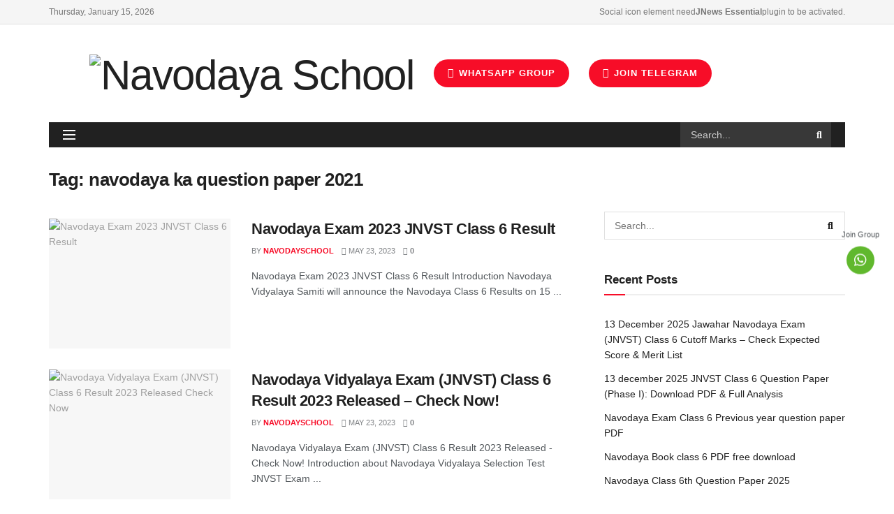

--- FILE ---
content_type: text/html; charset=UTF-8
request_url: https://navodayaschool.in/tag/navodaya-ka-question-paper-2021/
body_size: 49635
content:
<!doctype html>
<!--[if lt IE 7]> <html class="no-js lt-ie9 lt-ie8 lt-ie7" lang="en-US"> <![endif]-->
<!--[if IE 7]>    <html class="no-js lt-ie9 lt-ie8" lang="en-US"> <![endif]-->
<!--[if IE 8]>    <html class="no-js lt-ie9" lang="en-US"> <![endif]-->
<!--[if IE 9]>    <html class="no-js lt-ie10" lang="en-US"> <![endif]-->
<!--[if gt IE 8]><!--> <html class="no-js" lang="en-US"> <!--<![endif]-->
<head>
    <meta http-equiv="Content-Type" content="text/html; charset=UTF-8" />
    <meta name='viewport' content='width=device-width, initial-scale=1, user-scalable=yes' />
    <link rel="profile" href="http://gmpg.org/xfn/11" />
    <link rel="pingback" href="https://navodayaschool.in/xmlrpc.php" />
    <!-- Manifest added by SuperPWA - Progressive Web Apps Plugin For WordPress -->
<link rel="manifest" href="/superpwa-manifest.json">
<meta name="theme-color" content="#D5E0EB">
<!-- / SuperPWA.com -->
<meta name='robots' content='index, follow, max-image-preview:large, max-snippet:-1, max-video-preview:-1' />
	<style>img:is([sizes="auto" i], [sizes^="auto," i]) { contain-intrinsic-size: 3000px 1500px }</style>
				<script type="text/javascript">
              var jnews_ajax_url = '/?ajax-request=jnews'
			</script>
			
	<!-- This site is optimized with the Yoast SEO plugin v24.7 - https://yoast.com/wordpress/plugins/seo/ -->
	<title>navodaya ka question paper 2021 Archives - Navodaya School</title>
	<link rel="canonical" href="https://navodayaschool.in/tag/navodaya-ka-question-paper-2021/" />
	<link rel="next" href="https://navodayaschool.in/tag/navodaya-ka-question-paper-2021/page/2/" />
	<meta property="og:locale" content="en_US" />
	<meta property="og:type" content="article" />
	<meta property="og:title" content="navodaya ka question paper 2021 Archives - Navodaya School" />
	<meta property="og:url" content="https://navodayaschool.in/tag/navodaya-ka-question-paper-2021/" />
	<meta property="og:site_name" content="Navodaya School" />
	<meta name="twitter:card" content="summary_large_image" />
	<script type="application/ld+json" class="yoast-schema-graph">{"@context":"https://schema.org","@graph":[{"@type":"CollectionPage","@id":"https://navodayaschool.in/tag/navodaya-ka-question-paper-2021/","url":"https://navodayaschool.in/tag/navodaya-ka-question-paper-2021/","name":"navodaya ka question paper 2021 Archives - Navodaya School","isPartOf":{"@id":"https://navodayaschool.in/#website"},"primaryImageOfPage":{"@id":"https://navodayaschool.in/tag/navodaya-ka-question-paper-2021/#primaryimage"},"image":{"@id":"https://navodayaschool.in/tag/navodaya-ka-question-paper-2021/#primaryimage"},"thumbnailUrl":"https://navodayaschool.in/wp-content/uploads/2023/05/Navodaya-Exam-2023-JNVST-Class-6-Result.jpg","breadcrumb":{"@id":"https://navodayaschool.in/tag/navodaya-ka-question-paper-2021/#breadcrumb"},"inLanguage":"en-US"},{"@type":"ImageObject","inLanguage":"en-US","@id":"https://navodayaschool.in/tag/navodaya-ka-question-paper-2021/#primaryimage","url":"https://navodayaschool.in/wp-content/uploads/2023/05/Navodaya-Exam-2023-JNVST-Class-6-Result.jpg","contentUrl":"https://navodayaschool.in/wp-content/uploads/2023/05/Navodaya-Exam-2023-JNVST-Class-6-Result.jpg","width":1203,"height":631,"caption":"Navodaya Exam 2023 JNVST Class 6 Result"},{"@type":"BreadcrumbList","@id":"https://navodayaschool.in/tag/navodaya-ka-question-paper-2021/#breadcrumb","itemListElement":[{"@type":"ListItem","position":1,"name":"Home","item":"https://navodayaschool.in/"},{"@type":"ListItem","position":2,"name":"navodaya ka question paper 2021"}]},{"@type":"WebSite","@id":"https://navodayaschool.in/#website","url":"https://navodayaschool.in/","name":"Navodaya School","description":"Navodaya School","potentialAction":[{"@type":"SearchAction","target":{"@type":"EntryPoint","urlTemplate":"https://navodayaschool.in/?s={search_term_string}"},"query-input":{"@type":"PropertyValueSpecification","valueRequired":true,"valueName":"search_term_string"}}],"inLanguage":"en-US"}]}</script>
	<!-- / Yoast SEO plugin. -->


<link rel='dns-prefetch' href='//www.googletagmanager.com' />
<link rel='dns-prefetch' href='//stats.wp.com' />
<link rel='dns-prefetch' href='//use.fontawesome.com' />
<link rel="alternate" type="application/rss+xml" title="Navodaya School &raquo; Feed" href="https://navodayaschool.in/feed/" />
<link rel="alternate" type="application/rss+xml" title="Navodaya School &raquo; Comments Feed" href="https://navodayaschool.in/comments/feed/" />
<link rel="alternate" type="application/rss+xml" title="Navodaya School &raquo; navodaya ka question paper 2021 Tag Feed" href="https://navodayaschool.in/tag/navodaya-ka-question-paper-2021/feed/" />
<script type="text/javascript">
/* <![CDATA[ */
window._wpemojiSettings = {"baseUrl":"https:\/\/s.w.org\/images\/core\/emoji\/15.0.3\/72x72\/","ext":".png","svgUrl":"https:\/\/s.w.org\/images\/core\/emoji\/15.0.3\/svg\/","svgExt":".svg","source":{"concatemoji":"https:\/\/navodayaschool.in\/wp-includes\/js\/wp-emoji-release.min.js?ver=6.7.2"}};
/*! This file is auto-generated */
!function(i,n){var o,s,e;function c(e){try{var t={supportTests:e,timestamp:(new Date).valueOf()};sessionStorage.setItem(o,JSON.stringify(t))}catch(e){}}function p(e,t,n){e.clearRect(0,0,e.canvas.width,e.canvas.height),e.fillText(t,0,0);var t=new Uint32Array(e.getImageData(0,0,e.canvas.width,e.canvas.height).data),r=(e.clearRect(0,0,e.canvas.width,e.canvas.height),e.fillText(n,0,0),new Uint32Array(e.getImageData(0,0,e.canvas.width,e.canvas.height).data));return t.every(function(e,t){return e===r[t]})}function u(e,t,n){switch(t){case"flag":return n(e,"\ud83c\udff3\ufe0f\u200d\u26a7\ufe0f","\ud83c\udff3\ufe0f\u200b\u26a7\ufe0f")?!1:!n(e,"\ud83c\uddfa\ud83c\uddf3","\ud83c\uddfa\u200b\ud83c\uddf3")&&!n(e,"\ud83c\udff4\udb40\udc67\udb40\udc62\udb40\udc65\udb40\udc6e\udb40\udc67\udb40\udc7f","\ud83c\udff4\u200b\udb40\udc67\u200b\udb40\udc62\u200b\udb40\udc65\u200b\udb40\udc6e\u200b\udb40\udc67\u200b\udb40\udc7f");case"emoji":return!n(e,"\ud83d\udc26\u200d\u2b1b","\ud83d\udc26\u200b\u2b1b")}return!1}function f(e,t,n){var r="undefined"!=typeof WorkerGlobalScope&&self instanceof WorkerGlobalScope?new OffscreenCanvas(300,150):i.createElement("canvas"),a=r.getContext("2d",{willReadFrequently:!0}),o=(a.textBaseline="top",a.font="600 32px Arial",{});return e.forEach(function(e){o[e]=t(a,e,n)}),o}function t(e){var t=i.createElement("script");t.src=e,t.defer=!0,i.head.appendChild(t)}"undefined"!=typeof Promise&&(o="wpEmojiSettingsSupports",s=["flag","emoji"],n.supports={everything:!0,everythingExceptFlag:!0},e=new Promise(function(e){i.addEventListener("DOMContentLoaded",e,{once:!0})}),new Promise(function(t){var n=function(){try{var e=JSON.parse(sessionStorage.getItem(o));if("object"==typeof e&&"number"==typeof e.timestamp&&(new Date).valueOf()<e.timestamp+604800&&"object"==typeof e.supportTests)return e.supportTests}catch(e){}return null}();if(!n){if("undefined"!=typeof Worker&&"undefined"!=typeof OffscreenCanvas&&"undefined"!=typeof URL&&URL.createObjectURL&&"undefined"!=typeof Blob)try{var e="postMessage("+f.toString()+"("+[JSON.stringify(s),u.toString(),p.toString()].join(",")+"));",r=new Blob([e],{type:"text/javascript"}),a=new Worker(URL.createObjectURL(r),{name:"wpTestEmojiSupports"});return void(a.onmessage=function(e){c(n=e.data),a.terminate(),t(n)})}catch(e){}c(n=f(s,u,p))}t(n)}).then(function(e){for(var t in e)n.supports[t]=e[t],n.supports.everything=n.supports.everything&&n.supports[t],"flag"!==t&&(n.supports.everythingExceptFlag=n.supports.everythingExceptFlag&&n.supports[t]);n.supports.everythingExceptFlag=n.supports.everythingExceptFlag&&!n.supports.flag,n.DOMReady=!1,n.readyCallback=function(){n.DOMReady=!0}}).then(function(){return e}).then(function(){var e;n.supports.everything||(n.readyCallback(),(e=n.source||{}).concatemoji?t(e.concatemoji):e.wpemoji&&e.twemoji&&(t(e.twemoji),t(e.wpemoji)))}))}((window,document),window._wpemojiSettings);
/* ]]> */
</script>

<style id='wp-emoji-styles-inline-css' type='text/css'>

	img.wp-smiley, img.emoji {
		display: inline !important;
		border: none !important;
		box-shadow: none !important;
		height: 1em !important;
		width: 1em !important;
		margin: 0 0.07em !important;
		vertical-align: -0.1em !important;
		background: none !important;
		padding: 0 !important;
	}
</style>
<link rel='stylesheet' id='wp-block-library-css' href='https://navodayaschool.in/wp-includes/css/dist/block-library/style.min.css?ver=6.7.2' type='text/css' media='all' />
<link rel='stylesheet' id='magnific-popup-css' href='https://navodayaschool.in/wp-content/plugins/gutentor/assets/library/magnific-popup/magnific-popup.min.css?ver=1.8.0' type='text/css' media='all' />
<link rel='stylesheet' id='slick-css' href='https://navodayaschool.in/wp-content/plugins/gutentor/assets/library/slick/slick.min.css?ver=1.8.1' type='text/css' media='all' />
<link rel='stylesheet' id='mediaelement-css' href='https://navodayaschool.in/wp-includes/js/mediaelement/mediaelementplayer-legacy.min.css?ver=4.2.17' type='text/css' media='all' />
<link rel='stylesheet' id='wp-mediaelement-css' href='https://navodayaschool.in/wp-includes/js/mediaelement/wp-mediaelement.min.css?ver=6.7.2' type='text/css' media='all' />
<style id='jetpack-sharing-buttons-style-inline-css' type='text/css'>
.jetpack-sharing-buttons__services-list{display:flex;flex-direction:row;flex-wrap:wrap;gap:0;list-style-type:none;margin:5px;padding:0}.jetpack-sharing-buttons__services-list.has-small-icon-size{font-size:12px}.jetpack-sharing-buttons__services-list.has-normal-icon-size{font-size:16px}.jetpack-sharing-buttons__services-list.has-large-icon-size{font-size:24px}.jetpack-sharing-buttons__services-list.has-huge-icon-size{font-size:36px}@media print{.jetpack-sharing-buttons__services-list{display:none!important}}.editor-styles-wrapper .wp-block-jetpack-sharing-buttons{gap:0;padding-inline-start:0}ul.jetpack-sharing-buttons__services-list.has-background{padding:1.25em 2.375em}
</style>
<link rel='stylesheet' id='fontawesome-css' href='https://navodayaschool.in/wp-content/plugins/gutentor/assets/library/fontawesome/css/all.min.css?ver=5.12.0' type='text/css' media='all' />
<link rel='stylesheet' id='wpness-grid-css' href='https://navodayaschool.in/wp-content/plugins/gutentor/assets/library/wpness-grid/wpness-grid.css?ver=1.0.0' type='text/css' media='all' />
<link rel='stylesheet' id='animate-css' href='https://navodayaschool.in/wp-content/plugins/gutentor/assets/library/animatecss/animate.min.css?ver=3.7.2' type='text/css' media='all' />
<link rel='stylesheet' id='wp-components-css' href='https://navodayaschool.in/wp-includes/css/dist/components/style.min.css?ver=6.7.2' type='text/css' media='all' />
<link rel='stylesheet' id='wp-preferences-css' href='https://navodayaschool.in/wp-includes/css/dist/preferences/style.min.css?ver=6.7.2' type='text/css' media='all' />
<link rel='stylesheet' id='wp-block-editor-css' href='https://navodayaschool.in/wp-includes/css/dist/block-editor/style.min.css?ver=6.7.2' type='text/css' media='all' />
<link rel='stylesheet' id='wp-reusable-blocks-css' href='https://navodayaschool.in/wp-includes/css/dist/reusable-blocks/style.min.css?ver=6.7.2' type='text/css' media='all' />
<link rel='stylesheet' id='wp-patterns-css' href='https://navodayaschool.in/wp-includes/css/dist/patterns/style.min.css?ver=6.7.2' type='text/css' media='all' />
<link rel='stylesheet' id='wp-editor-css' href='https://navodayaschool.in/wp-includes/css/dist/editor/style.min.css?ver=6.7.2' type='text/css' media='all' />
<link rel='stylesheet' id='gutentor-css' href='https://navodayaschool.in/wp-content/plugins/gutentor/dist/blocks.style.build.css?ver=3.4.7' type='text/css' media='all' />
<style id='classic-theme-styles-inline-css' type='text/css'>
/*! This file is auto-generated */
.wp-block-button__link{color:#fff;background-color:#32373c;border-radius:9999px;box-shadow:none;text-decoration:none;padding:calc(.667em + 2px) calc(1.333em + 2px);font-size:1.125em}.wp-block-file__button{background:#32373c;color:#fff;text-decoration:none}
</style>
<style id='global-styles-inline-css' type='text/css'>
:root{--wp--preset--aspect-ratio--square: 1;--wp--preset--aspect-ratio--4-3: 4/3;--wp--preset--aspect-ratio--3-4: 3/4;--wp--preset--aspect-ratio--3-2: 3/2;--wp--preset--aspect-ratio--2-3: 2/3;--wp--preset--aspect-ratio--16-9: 16/9;--wp--preset--aspect-ratio--9-16: 9/16;--wp--preset--color--black: #000000;--wp--preset--color--cyan-bluish-gray: #abb8c3;--wp--preset--color--white: #ffffff;--wp--preset--color--pale-pink: #f78da7;--wp--preset--color--vivid-red: #cf2e2e;--wp--preset--color--luminous-vivid-orange: #ff6900;--wp--preset--color--luminous-vivid-amber: #fcb900;--wp--preset--color--light-green-cyan: #7bdcb5;--wp--preset--color--vivid-green-cyan: #00d084;--wp--preset--color--pale-cyan-blue: #8ed1fc;--wp--preset--color--vivid-cyan-blue: #0693e3;--wp--preset--color--vivid-purple: #9b51e0;--wp--preset--gradient--vivid-cyan-blue-to-vivid-purple: linear-gradient(135deg,rgba(6,147,227,1) 0%,rgb(155,81,224) 100%);--wp--preset--gradient--light-green-cyan-to-vivid-green-cyan: linear-gradient(135deg,rgb(122,220,180) 0%,rgb(0,208,130) 100%);--wp--preset--gradient--luminous-vivid-amber-to-luminous-vivid-orange: linear-gradient(135deg,rgba(252,185,0,1) 0%,rgba(255,105,0,1) 100%);--wp--preset--gradient--luminous-vivid-orange-to-vivid-red: linear-gradient(135deg,rgba(255,105,0,1) 0%,rgb(207,46,46) 100%);--wp--preset--gradient--very-light-gray-to-cyan-bluish-gray: linear-gradient(135deg,rgb(238,238,238) 0%,rgb(169,184,195) 100%);--wp--preset--gradient--cool-to-warm-spectrum: linear-gradient(135deg,rgb(74,234,220) 0%,rgb(151,120,209) 20%,rgb(207,42,186) 40%,rgb(238,44,130) 60%,rgb(251,105,98) 80%,rgb(254,248,76) 100%);--wp--preset--gradient--blush-light-purple: linear-gradient(135deg,rgb(255,206,236) 0%,rgb(152,150,240) 100%);--wp--preset--gradient--blush-bordeaux: linear-gradient(135deg,rgb(254,205,165) 0%,rgb(254,45,45) 50%,rgb(107,0,62) 100%);--wp--preset--gradient--luminous-dusk: linear-gradient(135deg,rgb(255,203,112) 0%,rgb(199,81,192) 50%,rgb(65,88,208) 100%);--wp--preset--gradient--pale-ocean: linear-gradient(135deg,rgb(255,245,203) 0%,rgb(182,227,212) 50%,rgb(51,167,181) 100%);--wp--preset--gradient--electric-grass: linear-gradient(135deg,rgb(202,248,128) 0%,rgb(113,206,126) 100%);--wp--preset--gradient--midnight: linear-gradient(135deg,rgb(2,3,129) 0%,rgb(40,116,252) 100%);--wp--preset--font-size--small: 13px;--wp--preset--font-size--medium: 20px;--wp--preset--font-size--large: 36px;--wp--preset--font-size--x-large: 42px;--wp--preset--spacing--20: 0.44rem;--wp--preset--spacing--30: 0.67rem;--wp--preset--spacing--40: 1rem;--wp--preset--spacing--50: 1.5rem;--wp--preset--spacing--60: 2.25rem;--wp--preset--spacing--70: 3.38rem;--wp--preset--spacing--80: 5.06rem;--wp--preset--shadow--natural: 6px 6px 9px rgba(0, 0, 0, 0.2);--wp--preset--shadow--deep: 12px 12px 50px rgba(0, 0, 0, 0.4);--wp--preset--shadow--sharp: 6px 6px 0px rgba(0, 0, 0, 0.2);--wp--preset--shadow--outlined: 6px 6px 0px -3px rgba(255, 255, 255, 1), 6px 6px rgba(0, 0, 0, 1);--wp--preset--shadow--crisp: 6px 6px 0px rgba(0, 0, 0, 1);}:where(.is-layout-flex){gap: 0.5em;}:where(.is-layout-grid){gap: 0.5em;}body .is-layout-flex{display: flex;}.is-layout-flex{flex-wrap: wrap;align-items: center;}.is-layout-flex > :is(*, div){margin: 0;}body .is-layout-grid{display: grid;}.is-layout-grid > :is(*, div){margin: 0;}:where(.wp-block-columns.is-layout-flex){gap: 2em;}:where(.wp-block-columns.is-layout-grid){gap: 2em;}:where(.wp-block-post-template.is-layout-flex){gap: 1.25em;}:where(.wp-block-post-template.is-layout-grid){gap: 1.25em;}.has-black-color{color: var(--wp--preset--color--black) !important;}.has-cyan-bluish-gray-color{color: var(--wp--preset--color--cyan-bluish-gray) !important;}.has-white-color{color: var(--wp--preset--color--white) !important;}.has-pale-pink-color{color: var(--wp--preset--color--pale-pink) !important;}.has-vivid-red-color{color: var(--wp--preset--color--vivid-red) !important;}.has-luminous-vivid-orange-color{color: var(--wp--preset--color--luminous-vivid-orange) !important;}.has-luminous-vivid-amber-color{color: var(--wp--preset--color--luminous-vivid-amber) !important;}.has-light-green-cyan-color{color: var(--wp--preset--color--light-green-cyan) !important;}.has-vivid-green-cyan-color{color: var(--wp--preset--color--vivid-green-cyan) !important;}.has-pale-cyan-blue-color{color: var(--wp--preset--color--pale-cyan-blue) !important;}.has-vivid-cyan-blue-color{color: var(--wp--preset--color--vivid-cyan-blue) !important;}.has-vivid-purple-color{color: var(--wp--preset--color--vivid-purple) !important;}.has-black-background-color{background-color: var(--wp--preset--color--black) !important;}.has-cyan-bluish-gray-background-color{background-color: var(--wp--preset--color--cyan-bluish-gray) !important;}.has-white-background-color{background-color: var(--wp--preset--color--white) !important;}.has-pale-pink-background-color{background-color: var(--wp--preset--color--pale-pink) !important;}.has-vivid-red-background-color{background-color: var(--wp--preset--color--vivid-red) !important;}.has-luminous-vivid-orange-background-color{background-color: var(--wp--preset--color--luminous-vivid-orange) !important;}.has-luminous-vivid-amber-background-color{background-color: var(--wp--preset--color--luminous-vivid-amber) !important;}.has-light-green-cyan-background-color{background-color: var(--wp--preset--color--light-green-cyan) !important;}.has-vivid-green-cyan-background-color{background-color: var(--wp--preset--color--vivid-green-cyan) !important;}.has-pale-cyan-blue-background-color{background-color: var(--wp--preset--color--pale-cyan-blue) !important;}.has-vivid-cyan-blue-background-color{background-color: var(--wp--preset--color--vivid-cyan-blue) !important;}.has-vivid-purple-background-color{background-color: var(--wp--preset--color--vivid-purple) !important;}.has-black-border-color{border-color: var(--wp--preset--color--black) !important;}.has-cyan-bluish-gray-border-color{border-color: var(--wp--preset--color--cyan-bluish-gray) !important;}.has-white-border-color{border-color: var(--wp--preset--color--white) !important;}.has-pale-pink-border-color{border-color: var(--wp--preset--color--pale-pink) !important;}.has-vivid-red-border-color{border-color: var(--wp--preset--color--vivid-red) !important;}.has-luminous-vivid-orange-border-color{border-color: var(--wp--preset--color--luminous-vivid-orange) !important;}.has-luminous-vivid-amber-border-color{border-color: var(--wp--preset--color--luminous-vivid-amber) !important;}.has-light-green-cyan-border-color{border-color: var(--wp--preset--color--light-green-cyan) !important;}.has-vivid-green-cyan-border-color{border-color: var(--wp--preset--color--vivid-green-cyan) !important;}.has-pale-cyan-blue-border-color{border-color: var(--wp--preset--color--pale-cyan-blue) !important;}.has-vivid-cyan-blue-border-color{border-color: var(--wp--preset--color--vivid-cyan-blue) !important;}.has-vivid-purple-border-color{border-color: var(--wp--preset--color--vivid-purple) !important;}.has-vivid-cyan-blue-to-vivid-purple-gradient-background{background: var(--wp--preset--gradient--vivid-cyan-blue-to-vivid-purple) !important;}.has-light-green-cyan-to-vivid-green-cyan-gradient-background{background: var(--wp--preset--gradient--light-green-cyan-to-vivid-green-cyan) !important;}.has-luminous-vivid-amber-to-luminous-vivid-orange-gradient-background{background: var(--wp--preset--gradient--luminous-vivid-amber-to-luminous-vivid-orange) !important;}.has-luminous-vivid-orange-to-vivid-red-gradient-background{background: var(--wp--preset--gradient--luminous-vivid-orange-to-vivid-red) !important;}.has-very-light-gray-to-cyan-bluish-gray-gradient-background{background: var(--wp--preset--gradient--very-light-gray-to-cyan-bluish-gray) !important;}.has-cool-to-warm-spectrum-gradient-background{background: var(--wp--preset--gradient--cool-to-warm-spectrum) !important;}.has-blush-light-purple-gradient-background{background: var(--wp--preset--gradient--blush-light-purple) !important;}.has-blush-bordeaux-gradient-background{background: var(--wp--preset--gradient--blush-bordeaux) !important;}.has-luminous-dusk-gradient-background{background: var(--wp--preset--gradient--luminous-dusk) !important;}.has-pale-ocean-gradient-background{background: var(--wp--preset--gradient--pale-ocean) !important;}.has-electric-grass-gradient-background{background: var(--wp--preset--gradient--electric-grass) !important;}.has-midnight-gradient-background{background: var(--wp--preset--gradient--midnight) !important;}.has-small-font-size{font-size: var(--wp--preset--font-size--small) !important;}.has-medium-font-size{font-size: var(--wp--preset--font-size--medium) !important;}.has-large-font-size{font-size: var(--wp--preset--font-size--large) !important;}.has-x-large-font-size{font-size: var(--wp--preset--font-size--x-large) !important;}
:where(.wp-block-post-template.is-layout-flex){gap: 1.25em;}:where(.wp-block-post-template.is-layout-grid){gap: 1.25em;}
:where(.wp-block-columns.is-layout-flex){gap: 2em;}:where(.wp-block-columns.is-layout-grid){gap: 2em;}
:root :where(.wp-block-pullquote){font-size: 1.5em;line-height: 1.6;}
</style>
<link rel='stylesheet' id='wpAdvQuiz_front_style-css' href='https://navodayaschool.in/wp-content/plugins/advanced-quiz/css/wpAdvQuiz_front.min.css?ver=1.0.4' type='text/css' media='all' />
<link rel='stylesheet' id='dashicons-css' href='https://navodayaschool.in/wp-includes/css/dashicons.min.css?ver=6.7.2' type='text/css' media='all' />
<link rel='stylesheet' id='post-views-counter-frontend-css' href='https://navodayaschool.in/wp-content/plugins/post-views-counter/css/frontend.min.css?ver=1.5.2' type='text/css' media='all' />
<link rel='stylesheet' id='wp-bottom-menu-css' href='https://navodayaschool.in/wp-content/plugins/wp-bottom-menu/assets/css/style.css?ver=2.2.1' type='text/css' media='all' />
<link rel='stylesheet' id='font-awesome-css' href='https://navodayaschool.in/wp-content/plugins/elementor/assets/lib/font-awesome/css/font-awesome.min.css?ver=4.7.0' type='text/css' media='all' />
<link rel='stylesheet' id='wpProQuiz_front_style-css' href='https://navodayaschool.in/wp-content/plugins/wp-pro-quiz/css/wpProQuiz_front.min.css?ver=0.37' type='text/css' media='all' />
<link rel='stylesheet' id='wpsr_main_css-css' href='https://navodayaschool.in/wp-content/plugins/wp-socializer/public/css/wpsr.min.css?ver=7.5' type='text/css' media='all' />
<link rel='stylesheet' id='wpsr_fa_icons-css' href='https://use.fontawesome.com/releases/v5.15.3/css/all.css?ver=7.5' type='text/css' media='all' />
<link rel='stylesheet' id='jnews-icon-css' href='https://navodayaschool.in/wp-content/themes/jnews/assets/fonts/jegicon/jegicon.css?ver=7.1.9' type='text/css' media='all' />
<link rel='stylesheet' id='jscrollpane-css' href='https://navodayaschool.in/wp-content/themes/jnews/assets/css/jquery.jscrollpane.css?ver=7.1.9' type='text/css' media='all' />
<link rel='stylesheet' id='oknav-css' href='https://navodayaschool.in/wp-content/themes/jnews/assets/css/okayNav.css?ver=7.1.9' type='text/css' media='all' />
<link rel='stylesheet' id='chosen-css' href='https://navodayaschool.in/wp-content/themes/jnews/assets/css/chosen/chosen.css?ver=7.1.9' type='text/css' media='all' />
<link rel='stylesheet' id='owl-carousel2-css' href='https://navodayaschool.in/wp-content/themes/jnews/assets/js/owl-carousel2/assets/owl.carousel.min.css?ver=7.1.9' type='text/css' media='all' />
<link rel='stylesheet' id='jnews-main-css' href='https://navodayaschool.in/wp-content/themes/jnews/assets/css/main.css?ver=7.1.9' type='text/css' media='all' />
<link rel='stylesheet' id='jnews-responsive-css' href='https://navodayaschool.in/wp-content/themes/jnews/assets/css/responsive.css?ver=7.1.9' type='text/css' media='all' />
<link rel='stylesheet' id='jnews-pb-temp-css' href='https://navodayaschool.in/wp-content/themes/jnews/assets/css/pb-temp.css?ver=7.1.9' type='text/css' media='all' />
<link rel='stylesheet' id='jnews-elementor-css' href='https://navodayaschool.in/wp-content/themes/jnews/assets/css/elementor-frontend.css?ver=7.1.9' type='text/css' media='all' />
<link rel='stylesheet' id='jnews-style-css' href='https://navodayaschool.in/wp-content/themes/jnews/style.css?ver=7.1.9' type='text/css' media='all' />
<link rel='stylesheet' id='jnews-darkmode-css' href='https://navodayaschool.in/wp-content/themes/jnews/assets/css/darkmode.css?ver=7.1.9' type='text/css' media='all' />
<link rel='stylesheet' id='jnews-scheme-css' href='https://navodayaschool.in/wp-content/themes/jnews/data/import/magazine/scheme.css?ver=7.1.9' type='text/css' media='all' />
<link rel='stylesheet' id='jnews-select-share-css' href='https://navodayaschool.in/wp-content/plugins/jnews-social-share/assets/css/plugin.css' type='text/css' media='all' />
<script type="text/javascript" src="https://navodayaschool.in/wp-includes/js/jquery/jquery.min.js?ver=3.7.1" id="jquery-core-js"></script>
<script type="text/javascript" src="https://navodayaschool.in/wp-includes/js/jquery/jquery-migrate.min.js?ver=3.4.1" id="jquery-migrate-js"></script>
<script type="text/javascript" id="jquery-js-after">
/* <![CDATA[ */
jQuery(document).ready(function() {
	jQuery(".645006db24a755e883386e305d49f1b0").click(function() {
		jQuery.post(
			"https://navodayaschool.in/wp-admin/admin-ajax.php", {
				"action": "quick_adsense_onpost_ad_click",
				"quick_adsense_onpost_ad_index": jQuery(this).attr("data-index"),
				"quick_adsense_nonce": "a240c39df4",
			}, function(response) { }
		);
	});
});
/* ]]> */
</script>

<!-- Google tag (gtag.js) snippet added by Site Kit -->
<!-- Google Analytics snippet added by Site Kit -->
<script type="text/javascript" src="https://www.googletagmanager.com/gtag/js?id=G-HY4BF917LW" id="google_gtagjs-js" async></script>
<script type="text/javascript" id="google_gtagjs-js-after">
/* <![CDATA[ */
window.dataLayer = window.dataLayer || [];function gtag(){dataLayer.push(arguments);}
gtag("set","linker",{"domains":["navodayaschool.in"]});
gtag("js", new Date());
gtag("set", "developer_id.dZTNiMT", true);
gtag("config", "G-HY4BF917LW");
/* ]]> */
</script>
<link rel="https://api.w.org/" href="https://navodayaschool.in/wp-json/" /><link rel="alternate" title="JSON" type="application/json" href="https://navodayaschool.in/wp-json/wp/v2/tags/2595" /><link rel="EditURI" type="application/rsd+xml" title="RSD" href="https://navodayaschool.in/xmlrpc.php?rsd" />
<meta name="generator" content="WordPress 6.7.2" />
<meta name="generator" content="Site Kit by Google 1.170.0" />	<style>img#wpstats{display:none}</style>
		<!-- This code is added by Analytify (6.0.2) https://analytify.io/ !-->
			<script async src="https://www.googletagmanager.com/gtag/js?id=?G-HY4BF917LW"></script>
			<script>
			window.dataLayer = window.dataLayer || [];
			function gtag(){dataLayer.push(arguments);}
			gtag('js', new Date());

			const configuration = JSON.parse( '{"anonymize_ip":"false","forceSSL":"false","allow_display_features":"false","debug_mode":true}' );
			const gaID = 'G-HY4BF917LW';

			
			gtag('config', gaID, configuration);

			
			</script>

			<!-- This code is added by Analytify (6.0.2) !-->		<script>
			document.documentElement.className = document.documentElement.className.replace( 'no-js', 'js' );
		</script>
				<style>
			.no-js img.lazyload { display: none; }
			figure.wp-block-image img.lazyloading { min-width: 150px; }
							.lazyload, .lazyloading { opacity: 0; }
				.lazyloaded {
					opacity: 1;
					transition: opacity 400ms;
					transition-delay: 0ms;
				}
					</style>
		<meta name="generator" content="Elementor 3.29.2; features: additional_custom_breakpoints, e_local_google_fonts; settings: css_print_method-external, google_font-enabled, font_display-auto">
<style type="text/css">.recentcomments a{display:inline !important;padding:0 !important;margin:0 !important;}</style>      <meta name="onesignal" content="wordpress-plugin"/>
            <script>

      window.OneSignal = window.OneSignal || [];

      OneSignal.push( function() {
        OneSignal.SERVICE_WORKER_UPDATER_PATH = 'OneSignalSDKUpdaterWorker.js';
                      OneSignal.SERVICE_WORKER_PATH = 'OneSignalSDKWorker.js';
                      OneSignal.SERVICE_WORKER_PARAM = { scope: '/wp-content/plugins/onesignal-free-web-push-notifications/sdk_files/push/onesignal/' };
        OneSignal.setDefaultNotificationUrl("https://navodayaschool.in");
        var oneSignal_options = {};
        window._oneSignalInitOptions = oneSignal_options;

        oneSignal_options['wordpress'] = true;
oneSignal_options['appId'] = '69f3df90-d6ba-4785-a8ac-8b6da28a5549';
oneSignal_options['allowLocalhostAsSecureOrigin'] = true;
oneSignal_options['welcomeNotification'] = { };
oneSignal_options['welcomeNotification']['title'] = "";
oneSignal_options['welcomeNotification']['message'] = "";
oneSignal_options['path'] = "https://navodayaschool.in/wp-content/plugins/onesignal-free-web-push-notifications/sdk_files/";
oneSignal_options['safari_web_id'] = "web.onesignal.auto.3145fc89-5d6b-4727-99ef-e9ab80472582";
oneSignal_options['promptOptions'] = { };
oneSignal_options['promptOptions']['cancelButtonText'] = "-";
oneSignal_options['notifyButton'] = { };
oneSignal_options['notifyButton']['enable'] = true;
oneSignal_options['notifyButton']['position'] = 'bottom-left';
oneSignal_options['notifyButton']['theme'] = 'default';
oneSignal_options['notifyButton']['size'] = 'medium';
oneSignal_options['notifyButton']['displayPredicate'] = function() {
              return OneSignal.isPushNotificationsEnabled()
                      .then(function(isPushEnabled) {
                          return !isPushEnabled;
                      });
            };
oneSignal_options['notifyButton']['showCredit'] = true;
oneSignal_options['notifyButton']['text'] = {};
oneSignal_options['notifyButton']['text']['tip.state.unsubscribed'] = 'Subscribe for Get Navodaya School News';
oneSignal_options['notifyButton']['offset'] = {};
                OneSignal.init(window._oneSignalInitOptions);
                OneSignal.showNativePrompt();      });

      function documentInitOneSignal() {
        var oneSignal_elements = document.getElementsByClassName("OneSignal-prompt");

        var oneSignalLinkClickHandler = function(event) { OneSignal.push(['registerForPushNotifications']); event.preventDefault(); };        for(var i = 0; i < oneSignal_elements.length; i++)
          oneSignal_elements[i].addEventListener('click', oneSignalLinkClickHandler, false);
      }

      if (document.readyState === 'complete') {
           documentInitOneSignal();
      }
      else {
           window.addEventListener("load", function(event){
               documentInitOneSignal();
          });
      }
    </script>
			<style>
				.e-con.e-parent:nth-of-type(n+4):not(.e-lazyloaded):not(.e-no-lazyload),
				.e-con.e-parent:nth-of-type(n+4):not(.e-lazyloaded):not(.e-no-lazyload) * {
					background-image: none !important;
				}
				@media screen and (max-height: 1024px) {
					.e-con.e-parent:nth-of-type(n+3):not(.e-lazyloaded):not(.e-no-lazyload),
					.e-con.e-parent:nth-of-type(n+3):not(.e-lazyloaded):not(.e-no-lazyload) * {
						background-image: none !important;
					}
				}
				@media screen and (max-height: 640px) {
					.e-con.e-parent:nth-of-type(n+2):not(.e-lazyloaded):not(.e-no-lazyload),
					.e-con.e-parent:nth-of-type(n+2):not(.e-lazyloaded):not(.e-no-lazyload) * {
						background-image: none !important;
					}
				}
			</style>
			<link rel="icon" href="https://navodayaschool.in/wp-content/uploads/2021/07/cropped-Jawahar_Navodaya_Vidyalaya_logo_jnvlogo512-min-1-32x32.jpg" sizes="32x32" />
<link rel="icon" href="https://navodayaschool.in/wp-content/uploads/2021/07/cropped-Jawahar_Navodaya_Vidyalaya_logo_jnvlogo512-min-1-192x192.jpg" sizes="192x192" />
<link rel="apple-touch-icon" href="https://navodayaschool.in/wp-content/uploads/2021/07/cropped-Jawahar_Navodaya_Vidyalaya_logo_jnvlogo512-min-1-180x180.jpg" />
<meta name="msapplication-TileImage" content="https://navodayaschool.in/wp-content/uploads/2021/07/cropped-Jawahar_Navodaya_Vidyalaya_logo_jnvlogo512-min-1-270x270.jpg" />
<!-- Gutentor Dynamic CSS -->
<style type="text/css" id='gutentor-dynamic-css'>
.section-gmbdc8e9b{background-color:#ffffff;border-style:solid;border-width:3px 3px 3px 3px;border-color:#0693e3;border-top-left-radius:3px;border-top-right-radius:3px;border-bottom-right-radius:3px;border-bottom-left-radius:3px;margin:10px 0 0 0;padding:0 0 10px 0}@media only screen and (min-width:992px){.section-gmbdc8e9b{padding:0 0 10px 0}}.section-gm03bf0af{background-color:#ffffff;border-style:solid;border-width:3px 3px 3px 3px;border-color:#0693e3;border-top-left-radius:3px;border-top-right-radius:3px;border-bottom-right-radius:3px;border-bottom-left-radius:3px;margin:10px 0 0 0;padding:0 0 10px 0}@media only screen and (min-width:992px){.section-gm03bf0af{padding:0 0 10px 0}}.section-gmdd77680{background-color:#ffffff;border-style:solid;border-width:3px 3px 3px 3px;border-color:#0693e3;border-top-left-radius:3px;border-top-right-radius:3px;border-bottom-right-radius:3px;border-bottom-left-radius:3px;margin:10px 0 0 0;padding:0 0 10px 0}@media only screen and (min-width:992px){.section-gmdd77680{padding:0 0 10px 0}}.section-gm4fc77a4{background-color:#f2e7e6;border-style:solid;border-width:2px 2px 2px 2px;border-top-left-radius:3px;border-top-right-radius:3px;border-bottom-right-radius:3px;border-bottom-left-radius:3px}.section-gmb317e8d{background-color:#e5f1f0;border-style:solid;border-width:2px 2px 2px 2px;border-top-left-radius:3px;border-top-right-radius:3px;border-bottom-right-radius:3px;border-bottom-left-radius:3px}.section-gm1b56d56{border-style:solid;border-width:2px 2px 2px 2px;border-color:#cf2e2e}@media only screen and (min-width:992px){.section-gm1b56d56{margin:0 0 0 0}}.section-gmb6c48c0{background-color:#ffffff;box-shadow:0 1px 35px 1px rgba(0,0,0,0.1);padding:40px 40px 40px 40px}@media only screen and (min-width:768px){.section-gmb6c48c0{padding:20px 20px 20px 20px}}@media only screen and (min-width:992px){.section-gmb6c48c0{padding:40px 40px 40px 40px}}.section-gb60fe8 .gutentor-block-button{color:#ffffff;background-color:#f21a1a;background-image:none;padding:3px 4px 3px 4px;border-top-left-radius:3px;border-top-right-radius:3px;border-bottom-right-radius:3px;border-bottom-left-radius:3px;font-size:16px;text-transform:normal}.section-gb60fe8 .gutentor-block-button:hover{color:#ffffff;background-color:#0d11d7;background-image:none;border-top-left-radius:3px;border-top-right-radius:3px;border-bottom-right-radius:3px;border-bottom-left-radius:3px}.section-gb60fe8 .gutentor-block-button .gutentor-button-icon{font-size:14px}@media only screen and (min-width:768px){.section-gb60fe8 .gutentor-block-button{padding:5px 7px 5px 7px;font-size:16px}.section-gb60fe8 .gutentor-block-button .gutentor-button-icon{font-size:14px}}@media only screen and (min-width:992px){.section-gb60fe8 .gutentor-block-button{padding:5px 10px 5px 10px;font-size:16px}.section-gb60fe8 .gutentor-block-button .gutentor-button-icon{font-size:15px}}.section-g0b8964.gutentor-element-advanced-text .gutentor-text{color:#cf2e2e}@media only screen and (min-width:992px){.col-gm96465e{flex-basis:50%;max-width:50%}}@media only screen and (min-width:992px){.col-gm870af0{flex-basis:50%;max-width:50%}}@media only screen and (min-width:992px){.col-gm4e2236{flex-basis:89.7%;max-width:89.7%}}@media only screen and (min-width:992px){.col-gm557b87{flex-basis:10.3%;max-width:10.3%}}@media only screen and (min-width:992px){.section-gmc98313{margin:0 0 0 0;padding:0 0 2px 0}}@media only screen and (min-width:992px){.col-gmc98313{flex-basis:50%;max-width:50%}}.section-gmacb42b{padding:8px 0 5px 0}@media only screen and (min-width:992px){.col-gmacb42b{flex-basis:50%;max-width:50%}}.section-g2cc36b.gutentor-element-advanced-text .gutentor-text{margin:0 0 0 0;color:#030382;padding:0 0 3px 0}@media only screen and (min-width:992px){.section-g2cc36b.gutentor-element-advanced-text .gutentor-text{margin:0 0 0 0}}.section-g6adc2b .gutentor-block-button{color:#ffffff;background-color:#cf2e2e;background-image:none;margin:0 0 0 0;padding:12px 25px 12px 25px;border-style:solid;border-width:3px 3px 3px 3px;border-color:#000000;border-top-left-radius:5px;border-top-right-radius:5px;border-bottom-right-radius:5px;border-bottom-left-radius:5px;font-size:16px;text-transform:normal}.section-g6adc2b .gutentor-block-button:hover{border-top-left-radius:3px;border-top-right-radius:3px;border-bottom-right-radius:3px;border-bottom-left-radius:3px}.section-g6adc2b .gutentor-block-button .gutentor-button-icon{font-size:14px}@media only screen and (min-width:768px){.section-g6adc2b .gutentor-block-button{margin:0 0 0 0;padding:12px 25px 12px 25px;font-size:16px}.section-g6adc2b .gutentor-block-button .gutentor-button-icon{font-size:14px}}@media only screen and (min-width:992px){.section-g6adc2b .gutentor-block-button{margin:0 0 0 0;padding:12px 25px 12px 25px;font-size:16px}.section-g6adc2b .gutentor-block-button .gutentor-button-icon{font-size:14px}}@media only screen and (min-width:992px){.section-gm0d3037{margin:0 0 0 0;padding:0 0 2px 0}}@media only screen and (min-width:992px){.col-gm0d3037{flex-basis:50%;max-width:50%}}.section-gm49ebcf{padding:8px 0 5px 0}@media only screen and (min-width:992px){.col-gm49ebcf{flex-basis:50%;max-width:50%}}.section-gf7c7ce.gutentor-element-advanced-text .gutentor-text{margin:0 0 0 0;color:#030382;padding:0 0 3px 0}@media only screen and (min-width:992px){.section-gf7c7ce.gutentor-element-advanced-text .gutentor-text{margin:0 0 0 0}}.section-g01a536 .gutentor-block-button{color:#ffffff;background-color:#cf2e2e;background-image:none;margin:0 0 0 0;padding:12px 25px 12px 25px;border-style:solid;border-width:3px 3px 3px 3px;border-color:#000000;border-top-left-radius:5px;border-top-right-radius:5px;border-bottom-right-radius:5px;border-bottom-left-radius:5px;font-size:16px;text-transform:normal}.section-g01a536 .gutentor-block-button:hover{border-top-left-radius:3px;border-top-right-radius:3px;border-bottom-right-radius:3px;border-bottom-left-radius:3px}.section-g01a536 .gutentor-block-button .gutentor-button-icon{font-size:14px}@media only screen and (min-width:768px){.section-g01a536 .gutentor-block-button{margin:0 0 0 0;padding:12px 25px 12px 25px;font-size:16px}.section-g01a536 .gutentor-block-button .gutentor-button-icon{font-size:14px}}@media only screen and (min-width:992px){.section-g01a536 .gutentor-block-button{margin:0 0 0 0;padding:12px 25px 12px 25px;font-size:16px}.section-g01a536 .gutentor-block-button .gutentor-button-icon{font-size:14px}}@media only screen and (min-width:992px){.section-gmb71e1e{margin:0 0 0 0;padding:0 0 2px 0}}@media only screen and (min-width:992px){.col-gmb71e1e{flex-basis:50%;max-width:50%}}.section-gm681cbf{padding:8px 0 5px 0}@media only screen and (min-width:992px){.col-gm681cbf{flex-basis:50%;max-width:50%}}.section-g550b4a.gutentor-element-advanced-text .gutentor-text{margin:0 0 0 0;color:#030382;padding:0 0 3px 0}@media only screen and (min-width:992px){.section-g550b4a.gutentor-element-advanced-text .gutentor-text{margin:0 0 0 0}}.section-g13836c .gutentor-block-button{color:#ffffff;background-color:rgba(7,163,35,0.91);background-image:none;margin:0 0 0 0;padding:12px 25px 12px 25px;border-style:solid;border-width:3px 3px 3px 3px;border-color:#000000;border-top-left-radius:5px;border-top-right-radius:5px;border-bottom-right-radius:5px;border-bottom-left-radius:5px;font-size:16px;text-transform:normal}.section-g13836c .gutentor-block-button:hover{border-top-left-radius:3px;border-top-right-radius:3px;border-bottom-right-radius:3px;border-bottom-left-radius:3px}.section-g13836c .gutentor-block-button .gutentor-button-icon{font-size:14px}@media only screen and (min-width:768px){.section-g13836c .gutentor-block-button{margin:0 0 0 0;padding:12px 25px 12px 25px;font-size:16px}.section-g13836c .gutentor-block-button .gutentor-button-icon{font-size:14px}}@media only screen and (min-width:992px){.section-g13836c .gutentor-block-button{margin:0 0 0 0;padding:12px 25px 12px 25px;font-size:16px}.section-g13836c .gutentor-block-button .gutentor-button-icon{font-size:14px}}@media only screen and (min-width:992px){.section-gmc8b815{padding:0 0 0 0}}@media only screen and (min-width:992px){.col-gmc8b815{flex-basis:50%;max-width:50%}}@media only screen and (min-width:992px){.col-gm64a697{flex-basis:50%;max-width:50%}}.section-gf198b5.gutentor-element-advanced-text .gutentor-text{color:#cf2e2e}@media only screen and (min-width:992px){.col-gmc131e4{flex-basis:15.23%;max-width:15.23%}}.section-gm3f4d8e{padding:20px 0 0 0}@media only screen and (min-width:768px){.section-gm3f4d8e{padding:0 0 0 0}}@media only screen and (min-width:992px){.col-gm3f4d8e{flex-basis:64.42%;max-width:64.42%}}.section-gma843be{padding:20px 0 0 0}@media only screen and (min-width:768px){.section-gma843be{padding:0 0 0 0}}@media only screen and (min-width:992px){.col-gma843be{flex-basis:20.35%;max-width:20.35%}}.section-gdfe225.gutentor-element-icon .gutentor-element-icon-box{color:#1f324d;font-size:40px}@media only screen and (min-width:768px){.section-gdfe225.gutentor-element-icon .gutentor-element-icon-box{font-size:60px}}@media only screen and (min-width:992px){.section-gdfe225.gutentor-element-icon .gutentor-element-icon-box{font-size:60px}}.section-gf4cc4f.gutentor-element-advanced-text .gutentor-text{margin:0 0 5px 0;color:#2d2d43;font-family:'Lato',sans-serif;font-size:18px;font-weight:700}.section-gba9656.gutentor-element-advanced-text .gutentor-text{margin:0 0 0 0;color:#000000;font-family:'Lato',sans-serif;font-size:16px;font-weight:400}.section-g2f1480 .gutentor-block-button{color:#ffffff;background-color:#29d8db;background-image:none;margin:0 0 0 0;padding:12px 25px 12px 25px;border-top-left-radius:3px;border-top-right-radius:3px;border-bottom-right-radius:3px;border-bottom-left-radius:3px;font-size:16px;text-transform:normal;width:100%}.section-g2f1480 .gutentor-block-button:hover{background-color:#c40e68;background-image:none;border-top-left-radius:3px;border-top-right-radius:3px;border-bottom-right-radius:3px;border-bottom-left-radius:3px}@media only screen and (min-width:768px){.section-g2f1480 .gutentor-block-button{padding:12px 25px 12px 25px;font-size:16px;width:100%}}@media only screen and (min-width:992px){.section-g2f1480 .gutentor-block-button{padding:15px 25px 15px 25px;font-size:16px;width:100%}}#section-f96cb524-05f9-4190-b58f-cd70832116a3 .gutentor-divider-separator{border-top-style:solid;border-top-width:2px}.section-g70d5fc .gutentor-block-button{color:#fff;background-color:#2e83de;background-image:none;margin:0 0 0 0;padding:12px 25px 12px 25px;border-top-left-radius:3px;border-top-right-radius:3px;border-bottom-right-radius:3px;border-bottom-left-radius:3px;font-size:16px;text-transform:normal;width:100%}.section-g70d5fc .gutentor-block-button:hover{background-color:#272f93;background-image:none;border-top-left-radius:3px;border-top-right-radius:3px;border-bottom-right-radius:3px;border-bottom-left-radius:3px}@media only screen and (min-width:768px){.section-g70d5fc .gutentor-block-button{padding:12px 25px 12px 25px;font-size:16px;width:100%}}@media only screen and (min-width:992px){.section-g70d5fc .gutentor-block-button{padding:15px 25px 15px 25px;font-size:16px;width:100%}}.section-gm5faa22{border-top-left-radius:3px;border-top-right-radius:3px;border-bottom-right-radius:3px;border-bottom-left-radius:3px;padding:0 0 20px 0}@media only screen and (min-width:992px){.section-gm5faa22{margin:0 0 5px 0}}@media only screen and (min-width:992px){.col-gm5faa22{flex-basis:100%;max-width:100%}}.section-gm4602bdc{background-color:#ffffff;border-style:solid;border-width:3px 3px 3px 3px;border-color:#0693e3;border-top-left-radius:3px;border-top-right-radius:3px;border-bottom-right-radius:3px;border-bottom-left-radius:3px;margin:10px 0 0 0;padding:0 0 10px 0}@media only screen and (min-width:992px){.section-gm4602bdc{padding:0 0 10px 0}}.section-gm65a5d49{background-color:#ffffff;border-style:solid;border-width:3px 3px 3px 3px;border-color:#0693e3;border-top-left-radius:3px;border-top-right-radius:3px;border-bottom-right-radius:3px;border-bottom-left-radius:3px;margin:10px 0 0 0;padding:0 0 10px 0}@media only screen and (min-width:992px){.section-gm65a5d49{padding:0 0 10px 0}}@media only screen and (min-width:992px){.section-gmc97dd0{margin:0 0 0 0;padding:0 0 2px 0}}@media only screen and (min-width:992px){.col-gmc97dd0{flex-basis:50%;max-width:50%}}.section-gm198080{padding:8px 0 5px 0}@media only screen and (min-width:992px){.col-gm198080{flex-basis:50%;max-width:50%}}.section-gb17bf4.gutentor-element-advanced-text .gutentor-text{margin:0 0 0 0;color:#030382;padding:0 0 3px 0}@media only screen and (min-width:992px){.section-gb17bf4.gutentor-element-advanced-text .gutentor-text{margin:0 0 0 0}}.section-gf68270 .gutentor-block-button{color:#ffffff;background-color:rgba(7,163,35,0.91);background-image:none;margin:0 0 0 0;padding:12px 25px 12px 25px;border-style:solid;border-width:3px 3px 3px 3px;border-color:#000000;border-top-left-radius:5px;border-top-right-radius:5px;border-bottom-right-radius:5px;border-bottom-left-radius:5px;font-size:16px;text-transform:normal}.section-gf68270 .gutentor-block-button:hover{border-top-left-radius:3px;border-top-right-radius:3px;border-bottom-right-radius:3px;border-bottom-left-radius:3px}.section-gf68270 .gutentor-block-button .gutentor-button-icon{font-size:14px}@media only screen and (min-width:768px){.section-gf68270 .gutentor-block-button{margin:0 0 0 0;padding:12px 25px 12px 25px;font-size:16px}.section-gf68270 .gutentor-block-button .gutentor-button-icon{font-size:14px}}@media only screen and (min-width:992px){.section-gf68270 .gutentor-block-button{margin:0 0 0 0;padding:12px 25px 12px 25px;font-size:16px}.section-gf68270 .gutentor-block-button .gutentor-button-icon{font-size:14px}}@media only screen and (min-width:992px){.section-gm145f36{margin:0 0 0 0;padding:0 0 2px 0}}@media only screen and (min-width:992px){.col-gm145f36{flex-basis:50%;max-width:50%}}.section-gmc5546b{padding:8px 0 5px 0}@media only screen and (min-width:992px){.col-gmc5546b{flex-basis:50%;max-width:50%}}.section-gae03ce.gutentor-element-advanced-text .gutentor-text{margin:0 0 0 0;color:#030382;padding:0 0 3px 0}@media only screen and (min-width:992px){.section-gae03ce.gutentor-element-advanced-text .gutentor-text{margin:0 0 0 0}}.section-g2f8702 .gutentor-block-button{color:#ffffff;background-color:#cf2e2e;background-image:none;margin:0 0 0 0;padding:12px 25px 12px 25px;border-style:solid;border-width:3px 3px 3px 3px;border-color:#000000;border-top-left-radius:5px;border-top-right-radius:5px;border-bottom-right-radius:5px;border-bottom-left-radius:5px;font-size:16px;text-transform:normal}.section-g2f8702 .gutentor-block-button:hover{border-top-left-radius:3px;border-top-right-radius:3px;border-bottom-right-radius:3px;border-bottom-left-radius:3px}.section-g2f8702 .gutentor-block-button .gutentor-button-icon{font-size:14px}@media only screen and (min-width:768px){.section-g2f8702 .gutentor-block-button{margin:0 0 0 0;padding:12px 25px 12px 25px;font-size:16px}.section-g2f8702 .gutentor-block-button .gutentor-button-icon{font-size:14px}}@media only screen and (min-width:992px){.section-g2f8702 .gutentor-block-button{margin:0 0 0 0;padding:12px 25px 12px 25px;font-size:16px}.section-g2f8702 .gutentor-block-button .gutentor-button-icon{font-size:14px}}.section-gmaf77d2{border-top-left-radius:3px;border-top-right-radius:3px;border-bottom-right-radius:3px;border-bottom-left-radius:3px;padding:0 0 20px 0}@media only screen and (min-width:992px){.section-gmaf77d2{margin:0 0 5px 0}}@media only screen and (min-width:992px){.col-gmaf77d2{flex-basis:100%;max-width:100%}}.section-gfc74dd.gutentor-element-advanced-text .gutentor-text{color:#080488;padding:10px 0 0 0;font-size:15px;border-top-left-radius:2px;border-top-right-radius:2px;border-bottom-right-radius:2px;border-bottom-left-radius:2px}@media only screen and (min-width:768px){.section-gfc74dd.gutentor-element-advanced-text .gutentor-text{font-size:20px}}@media only screen and (min-width:992px){.section-gfc74dd.gutentor-element-advanced-text .gutentor-text{padding:10px 0 0 0;font-size:20px}}.section-gm58f3cf2{background-color:#ffffff;border-style:solid;border-width:3px 3px 3px 3px;border-color:#0693e3;border-top-left-radius:3px;border-top-right-radius:3px;border-bottom-right-radius:3px;border-bottom-left-radius:3px;margin:10px 0 0 0;padding:0 0 10px 0}@media only screen and (min-width:992px){.section-gm58f3cf2{padding:0 0 10px 0}}.section-gm775d6f6{background-color:#ffffff;border-style:solid;border-width:3px 3px 3px 3px;border-color:#0693e3;border-top-left-radius:3px;border-top-right-radius:3px;border-bottom-right-radius:3px;border-bottom-left-radius:3px;margin:10px 0 0 0;padding:0 0 10px 0}@media only screen and (min-width:992px){.section-gm775d6f6{padding:0 0 10px 0}}@media only screen and (min-width:992px){.section-gm3f793f{margin:0 0 0 0;padding:0 0 2px 0}}@media only screen and (min-width:992px){.col-gm3f793f{flex-basis:50%;max-width:50%}}.section-gm174113{padding:8px 0 5px 0}@media only screen and (min-width:992px){.col-gm174113{flex-basis:50%;max-width:50%}}.section-g5c2dca.gutentor-element-advanced-text .gutentor-text{margin:0 0 0 0;color:#030382;padding:0 0 3px 0}@media only screen and (min-width:992px){.section-g5c2dca.gutentor-element-advanced-text .gutentor-text{margin:0 0 0 0}}.section-gbdd62a .gutentor-block-button{color:#ffffff;background-color:#0693e3;background-image:none;margin:0 0 0 0;padding:12px 25px 12px 25px;border-style:solid;border-width:3px 3px 3px 3px;border-color:#000000;border-top-left-radius:3px;border-top-right-radius:3px;border-bottom-right-radius:3px;border-bottom-left-radius:3px;font-size:16px;text-transform:normal}.section-gbdd62a .gutentor-block-button:hover{background-color:#0693e3;background-image:none;border-top-left-radius:3px;border-top-right-radius:3px;border-bottom-right-radius:3px;border-bottom-left-radius:3px}.section-gbdd62a .gutentor-block-button .gutentor-button-icon{font-size:14px}@media only screen and (min-width:768px){.section-gbdd62a .gutentor-block-button{margin:0 0 0 0;padding:12px 25px 12px 25px;font-size:16px}.section-gbdd62a .gutentor-block-button .gutentor-button-icon{font-size:14px}}@media only screen and (min-width:992px){.section-gbdd62a .gutentor-block-button{margin:0 0 0 0;padding:12px 25px 12px 25px;font-size:16px}.section-gbdd62a .gutentor-block-button .gutentor-button-icon{font-size:14px}}@media only screen and (min-width:992px){.section-gm4f0557{margin:0 0 0 0;padding:0 0 2px 0}}@media only screen and (min-width:992px){.col-gm4f0557{flex-basis:50%;max-width:50%}}.section-gm592ffc{padding:8px 0 5px 0}@media only screen and (min-width:992px){.col-gm592ffc{flex-basis:50%;max-width:50%}}.section-g996940.gutentor-element-advanced-text .gutentor-text{margin:0 0 0 0;color:#030382;padding:0 0 3px 0}@media only screen and (min-width:992px){.section-g996940.gutentor-element-advanced-text .gutentor-text{margin:0 0 0 0}}.section-gfd0a6a .gutentor-block-button{color:#ffffff;background-color:#0693e3;background-image:none;margin:0 0 0 0;padding:12px 25px 12px 25px;border-style:solid;border-width:3px 3px 3px 3px;border-color:#000000;border-top-left-radius:3px;border-top-right-radius:3px;border-bottom-right-radius:3px;border-bottom-left-radius:3px;font-size:16px;text-transform:normal}.section-gfd0a6a .gutentor-block-button:hover{background-color:#0693e3;background-image:none;border-top-left-radius:3px;border-top-right-radius:3px;border-bottom-right-radius:3px;border-bottom-left-radius:3px}.section-gfd0a6a .gutentor-block-button .gutentor-button-icon{font-size:14px}@media only screen and (min-width:768px){.section-gfd0a6a .gutentor-block-button{margin:0 0 0 0;padding:12px 25px 12px 25px;font-size:16px}.section-gfd0a6a .gutentor-block-button .gutentor-button-icon{font-size:14px}}@media only screen and (min-width:992px){.section-gfd0a6a .gutentor-block-button{margin:0 0 0 0;padding:12px 25px 12px 25px;font-size:16px}.section-gfd0a6a .gutentor-block-button .gutentor-button-icon{font-size:14px}}.section-gmbdc8e9b{background-color:#ffffff;border-style:solid;border-width:3px 3px 3px 3px;border-color:#0693e3;border-top-left-radius:3px;border-top-right-radius:3px;border-bottom-right-radius:3px;border-bottom-left-radius:3px;margin:10px 0 0 0;padding:0 0 10px 0}@media only screen and (min-width:992px){.section-gmbdc8e9b{padding:0 0 10px 0}}.section-gm03bf0af{background-color:#ffffff;border-style:solid;border-width:3px 3px 3px 3px;border-color:#0693e3;border-top-left-radius:3px;border-top-right-radius:3px;border-bottom-right-radius:3px;border-bottom-left-radius:3px;margin:10px 0 0 0;padding:0 0 10px 0}@media only screen and (min-width:992px){.section-gm03bf0af{padding:0 0 10px 0}}.section-gmdd77680{background-color:#ffffff;border-style:solid;border-width:3px 3px 3px 3px;border-color:#0693e3;border-top-left-radius:3px;border-top-right-radius:3px;border-bottom-right-radius:3px;border-bottom-left-radius:3px;margin:10px 0 0 0;padding:0 0 10px 0}@media only screen and (min-width:992px){.section-gmdd77680{padding:0 0 10px 0}}.section-gm4fc77a4{background-color:#f2e7e6;border-style:solid;border-width:2px 2px 2px 2px;border-top-left-radius:3px;border-top-right-radius:3px;border-bottom-right-radius:3px;border-bottom-left-radius:3px}.section-gmb317e8d{background-color:#e5f1f0;border-style:solid;border-width:2px 2px 2px 2px;border-top-left-radius:3px;border-top-right-radius:3px;border-bottom-right-radius:3px;border-bottom-left-radius:3px}.section-gm1b56d56{border-style:solid;border-width:2px 2px 2px 2px;border-color:#cf2e2e}@media only screen and (min-width:992px){.section-gm1b56d56{margin:0 0 0 0}}.section-gmb6c48c0{background-color:#ffffff;box-shadow:0 1px 35px 1px rgba(0,0,0,0.1);padding:40px 40px 40px 40px}@media only screen and (min-width:768px){.section-gmb6c48c0{padding:20px 20px 20px 20px}}@media only screen and (min-width:992px){.section-gmb6c48c0{padding:40px 40px 40px 40px}}.section-gb60fe8 .gutentor-block-button{color:#ffffff;background-color:#f21a1a;background-image:none;padding:3px 4px 3px 4px;border-top-left-radius:3px;border-top-right-radius:3px;border-bottom-right-radius:3px;border-bottom-left-radius:3px;font-size:16px;text-transform:normal}.section-gb60fe8 .gutentor-block-button:hover{color:#ffffff;background-color:#0d11d7;background-image:none;border-top-left-radius:3px;border-top-right-radius:3px;border-bottom-right-radius:3px;border-bottom-left-radius:3px}.section-gb60fe8 .gutentor-block-button .gutentor-button-icon{font-size:14px}@media only screen and (min-width:768px){.section-gb60fe8 .gutentor-block-button{padding:5px 7px 5px 7px;font-size:16px}.section-gb60fe8 .gutentor-block-button .gutentor-button-icon{font-size:14px}}@media only screen and (min-width:992px){.section-gb60fe8 .gutentor-block-button{padding:5px 10px 5px 10px;font-size:16px}.section-gb60fe8 .gutentor-block-button .gutentor-button-icon{font-size:15px}}.section-g0b8964.gutentor-element-advanced-text .gutentor-text{color:#cf2e2e}@media only screen and (min-width:992px){.col-gm96465e{flex-basis:50%;max-width:50%}}@media only screen and (min-width:992px){.col-gm870af0{flex-basis:50%;max-width:50%}}@media only screen and (min-width:992px){.col-gm4e2236{flex-basis:89.7%;max-width:89.7%}}@media only screen and (min-width:992px){.col-gm557b87{flex-basis:10.3%;max-width:10.3%}}@media only screen and (min-width:992px){.section-gmc98313{margin:0 0 0 0;padding:0 0 2px 0}}@media only screen and (min-width:992px){.col-gmc98313{flex-basis:50%;max-width:50%}}.section-gmacb42b{padding:8px 0 5px 0}@media only screen and (min-width:992px){.col-gmacb42b{flex-basis:50%;max-width:50%}}.section-g2cc36b.gutentor-element-advanced-text .gutentor-text{margin:0 0 0 0;color:#030382;padding:0 0 3px 0}@media only screen and (min-width:992px){.section-g2cc36b.gutentor-element-advanced-text .gutentor-text{margin:0 0 0 0}}.section-g6adc2b .gutentor-block-button{color:#ffffff;background-color:#cf2e2e;background-image:none;margin:0 0 0 0;padding:12px 25px 12px 25px;border-style:solid;border-width:3px 3px 3px 3px;border-color:#000000;border-top-left-radius:5px;border-top-right-radius:5px;border-bottom-right-radius:5px;border-bottom-left-radius:5px;font-size:16px;text-transform:normal}.section-g6adc2b .gutentor-block-button:hover{border-top-left-radius:3px;border-top-right-radius:3px;border-bottom-right-radius:3px;border-bottom-left-radius:3px}.section-g6adc2b .gutentor-block-button .gutentor-button-icon{font-size:14px}@media only screen and (min-width:768px){.section-g6adc2b .gutentor-block-button{margin:0 0 0 0;padding:12px 25px 12px 25px;font-size:16px}.section-g6adc2b .gutentor-block-button .gutentor-button-icon{font-size:14px}}@media only screen and (min-width:992px){.section-g6adc2b .gutentor-block-button{margin:0 0 0 0;padding:12px 25px 12px 25px;font-size:16px}.section-g6adc2b .gutentor-block-button .gutentor-button-icon{font-size:14px}}@media only screen and (min-width:992px){.section-gm0d3037{margin:0 0 0 0;padding:0 0 2px 0}}@media only screen and (min-width:992px){.col-gm0d3037{flex-basis:50%;max-width:50%}}.section-gm49ebcf{padding:8px 0 5px 0}@media only screen and (min-width:992px){.col-gm49ebcf{flex-basis:50%;max-width:50%}}.section-gf7c7ce.gutentor-element-advanced-text .gutentor-text{margin:0 0 0 0;color:#030382;padding:0 0 3px 0}@media only screen and (min-width:992px){.section-gf7c7ce.gutentor-element-advanced-text .gutentor-text{margin:0 0 0 0}}.section-g01a536 .gutentor-block-button{color:#ffffff;background-color:#cf2e2e;background-image:none;margin:0 0 0 0;padding:12px 25px 12px 25px;border-style:solid;border-width:3px 3px 3px 3px;border-color:#000000;border-top-left-radius:5px;border-top-right-radius:5px;border-bottom-right-radius:5px;border-bottom-left-radius:5px;font-size:16px;text-transform:normal}.section-g01a536 .gutentor-block-button:hover{border-top-left-radius:3px;border-top-right-radius:3px;border-bottom-right-radius:3px;border-bottom-left-radius:3px}.section-g01a536 .gutentor-block-button .gutentor-button-icon{font-size:14px}@media only screen and (min-width:768px){.section-g01a536 .gutentor-block-button{margin:0 0 0 0;padding:12px 25px 12px 25px;font-size:16px}.section-g01a536 .gutentor-block-button .gutentor-button-icon{font-size:14px}}@media only screen and (min-width:992px){.section-g01a536 .gutentor-block-button{margin:0 0 0 0;padding:12px 25px 12px 25px;font-size:16px}.section-g01a536 .gutentor-block-button .gutentor-button-icon{font-size:14px}}@media only screen and (min-width:992px){.section-gmb71e1e{margin:0 0 0 0;padding:0 0 2px 0}}@media only screen and (min-width:992px){.col-gmb71e1e{flex-basis:50%;max-width:50%}}.section-gm681cbf{padding:8px 0 5px 0}@media only screen and (min-width:992px){.col-gm681cbf{flex-basis:50%;max-width:50%}}.section-g550b4a.gutentor-element-advanced-text .gutentor-text{margin:0 0 0 0;color:#030382;padding:0 0 3px 0}@media only screen and (min-width:992px){.section-g550b4a.gutentor-element-advanced-text .gutentor-text{margin:0 0 0 0}}.section-g13836c .gutentor-block-button{color:#ffffff;background-color:rgba(7,163,35,0.91);background-image:none;margin:0 0 0 0;padding:12px 25px 12px 25px;border-style:solid;border-width:3px 3px 3px 3px;border-color:#000000;border-top-left-radius:5px;border-top-right-radius:5px;border-bottom-right-radius:5px;border-bottom-left-radius:5px;font-size:16px;text-transform:normal}.section-g13836c .gutentor-block-button:hover{border-top-left-radius:3px;border-top-right-radius:3px;border-bottom-right-radius:3px;border-bottom-left-radius:3px}.section-g13836c .gutentor-block-button .gutentor-button-icon{font-size:14px}@media only screen and (min-width:768px){.section-g13836c .gutentor-block-button{margin:0 0 0 0;padding:12px 25px 12px 25px;font-size:16px}.section-g13836c .gutentor-block-button .gutentor-button-icon{font-size:14px}}@media only screen and (min-width:992px){.section-g13836c .gutentor-block-button{margin:0 0 0 0;padding:12px 25px 12px 25px;font-size:16px}.section-g13836c .gutentor-block-button .gutentor-button-icon{font-size:14px}}@media only screen and (min-width:992px){.section-gmc8b815{padding:0 0 0 0}}@media only screen and (min-width:992px){.col-gmc8b815{flex-basis:50%;max-width:50%}}@media only screen and (min-width:992px){.col-gm64a697{flex-basis:50%;max-width:50%}}.section-gf198b5.gutentor-element-advanced-text .gutentor-text{color:#cf2e2e}@media only screen and (min-width:992px){.col-gmc131e4{flex-basis:15.23%;max-width:15.23%}}.section-gm3f4d8e{padding:20px 0 0 0}@media only screen and (min-width:768px){.section-gm3f4d8e{padding:0 0 0 0}}@media only screen and (min-width:992px){.col-gm3f4d8e{flex-basis:64.42%;max-width:64.42%}}.section-gma843be{padding:20px 0 0 0}@media only screen and (min-width:768px){.section-gma843be{padding:0 0 0 0}}@media only screen and (min-width:992px){.col-gma843be{flex-basis:20.35%;max-width:20.35%}}.section-gdfe225.gutentor-element-icon .gutentor-element-icon-box{color:#1f324d;font-size:40px}@media only screen and (min-width:768px){.section-gdfe225.gutentor-element-icon .gutentor-element-icon-box{font-size:60px}}@media only screen and (min-width:992px){.section-gdfe225.gutentor-element-icon .gutentor-element-icon-box{font-size:60px}}.section-gf4cc4f.gutentor-element-advanced-text .gutentor-text{margin:0 0 5px 0;color:#2d2d43;font-family:'Lato',sans-serif;font-size:18px;font-weight:700}.section-gba9656.gutentor-element-advanced-text .gutentor-text{margin:0 0 0 0;color:#000000;font-family:'Lato',sans-serif;font-size:16px;font-weight:400}.section-g2f1480 .gutentor-block-button{color:#ffffff;background-color:#29d8db;background-image:none;margin:0 0 0 0;padding:12px 25px 12px 25px;border-top-left-radius:3px;border-top-right-radius:3px;border-bottom-right-radius:3px;border-bottom-left-radius:3px;font-size:16px;text-transform:normal;width:100%}.section-g2f1480 .gutentor-block-button:hover{background-color:#c40e68;background-image:none;border-top-left-radius:3px;border-top-right-radius:3px;border-bottom-right-radius:3px;border-bottom-left-radius:3px}@media only screen and (min-width:768px){.section-g2f1480 .gutentor-block-button{padding:12px 25px 12px 25px;font-size:16px;width:100%}}@media only screen and (min-width:992px){.section-g2f1480 .gutentor-block-button{padding:15px 25px 15px 25px;font-size:16px;width:100%}}#section-f96cb524-05f9-4190-b58f-cd70832116a3 .gutentor-divider-separator{border-top-style:solid;border-top-width:2px}.section-g70d5fc .gutentor-block-button{color:#fff;background-color:#2e83de;background-image:none;margin:0 0 0 0;padding:12px 25px 12px 25px;border-top-left-radius:3px;border-top-right-radius:3px;border-bottom-right-radius:3px;border-bottom-left-radius:3px;font-size:16px;text-transform:normal;width:100%}.section-g70d5fc .gutentor-block-button:hover{background-color:#272f93;background-image:none;border-top-left-radius:3px;border-top-right-radius:3px;border-bottom-right-radius:3px;border-bottom-left-radius:3px}@media only screen and (min-width:768px){.section-g70d5fc .gutentor-block-button{padding:12px 25px 12px 25px;font-size:16px;width:100%}}@media only screen and (min-width:992px){.section-g70d5fc .gutentor-block-button{padding:15px 25px 15px 25px;font-size:16px;width:100%}}.section-gm5faa22{border-top-left-radius:3px;border-top-right-radius:3px;border-bottom-right-radius:3px;border-bottom-left-radius:3px;padding:0 0 20px 0}@media only screen and (min-width:992px){.section-gm5faa22{margin:0 0 5px 0}}@media only screen and (min-width:992px){.col-gm5faa22{flex-basis:100%;max-width:100%}}.section-gm4602bdc{background-color:#ffffff;border-style:solid;border-width:3px 3px 3px 3px;border-color:#0693e3;border-top-left-radius:3px;border-top-right-radius:3px;border-bottom-right-radius:3px;border-bottom-left-radius:3px;margin:10px 0 0 0;padding:0 0 10px 0}@media only screen and (min-width:992px){.section-gm4602bdc{padding:0 0 10px 0}}.section-gm65a5d49{background-color:#ffffff;border-style:solid;border-width:3px 3px 3px 3px;border-color:#0693e3;border-top-left-radius:3px;border-top-right-radius:3px;border-bottom-right-radius:3px;border-bottom-left-radius:3px;margin:10px 0 0 0;padding:0 0 10px 0}@media only screen and (min-width:992px){.section-gm65a5d49{padding:0 0 10px 0}}@media only screen and (min-width:992px){.section-gmc97dd0{margin:0 0 0 0;padding:0 0 2px 0}}@media only screen and (min-width:992px){.col-gmc97dd0{flex-basis:50%;max-width:50%}}.section-gm198080{padding:8px 0 5px 0}@media only screen and (min-width:992px){.col-gm198080{flex-basis:50%;max-width:50%}}.section-gb17bf4.gutentor-element-advanced-text .gutentor-text{margin:0 0 0 0;color:#030382;padding:0 0 3px 0}@media only screen and (min-width:992px){.section-gb17bf4.gutentor-element-advanced-text .gutentor-text{margin:0 0 0 0}}.section-gf68270 .gutentor-block-button{color:#ffffff;background-color:rgba(7,163,35,0.91);background-image:none;margin:0 0 0 0;padding:12px 25px 12px 25px;border-style:solid;border-width:3px 3px 3px 3px;border-color:#000000;border-top-left-radius:5px;border-top-right-radius:5px;border-bottom-right-radius:5px;border-bottom-left-radius:5px;font-size:16px;text-transform:normal}.section-gf68270 .gutentor-block-button:hover{border-top-left-radius:3px;border-top-right-radius:3px;border-bottom-right-radius:3px;border-bottom-left-radius:3px}.section-gf68270 .gutentor-block-button .gutentor-button-icon{font-size:14px}@media only screen and (min-width:768px){.section-gf68270 .gutentor-block-button{margin:0 0 0 0;padding:12px 25px 12px 25px;font-size:16px}.section-gf68270 .gutentor-block-button .gutentor-button-icon{font-size:14px}}@media only screen and (min-width:992px){.section-gf68270 .gutentor-block-button{margin:0 0 0 0;padding:12px 25px 12px 25px;font-size:16px}.section-gf68270 .gutentor-block-button .gutentor-button-icon{font-size:14px}}@media only screen and (min-width:992px){.section-gm145f36{margin:0 0 0 0;padding:0 0 2px 0}}@media only screen and (min-width:992px){.col-gm145f36{flex-basis:50%;max-width:50%}}.section-gmc5546b{padding:8px 0 5px 0}@media only screen and (min-width:992px){.col-gmc5546b{flex-basis:50%;max-width:50%}}.section-gae03ce.gutentor-element-advanced-text .gutentor-text{margin:0 0 0 0;color:#030382;padding:0 0 3px 0}@media only screen and (min-width:992px){.section-gae03ce.gutentor-element-advanced-text .gutentor-text{margin:0 0 0 0}}.section-g2f8702 .gutentor-block-button{color:#ffffff;background-color:#cf2e2e;background-image:none;margin:0 0 0 0;padding:12px 25px 12px 25px;border-style:solid;border-width:3px 3px 3px 3px;border-color:#000000;border-top-left-radius:5px;border-top-right-radius:5px;border-bottom-right-radius:5px;border-bottom-left-radius:5px;font-size:16px;text-transform:normal}.section-g2f8702 .gutentor-block-button:hover{border-top-left-radius:3px;border-top-right-radius:3px;border-bottom-right-radius:3px;border-bottom-left-radius:3px}.section-g2f8702 .gutentor-block-button .gutentor-button-icon{font-size:14px}@media only screen and (min-width:768px){.section-g2f8702 .gutentor-block-button{margin:0 0 0 0;padding:12px 25px 12px 25px;font-size:16px}.section-g2f8702 .gutentor-block-button .gutentor-button-icon{font-size:14px}}@media only screen and (min-width:992px){.section-g2f8702 .gutentor-block-button{margin:0 0 0 0;padding:12px 25px 12px 25px;font-size:16px}.section-g2f8702 .gutentor-block-button .gutentor-button-icon{font-size:14px}}.section-gmaf77d2{border-top-left-radius:3px;border-top-right-radius:3px;border-bottom-right-radius:3px;border-bottom-left-radius:3px;padding:0 0 20px 0}@media only screen and (min-width:992px){.section-gmaf77d2{margin:0 0 5px 0}}@media only screen and (min-width:992px){.col-gmaf77d2{flex-basis:100%;max-width:100%}}.section-gfc74dd.gutentor-element-advanced-text .gutentor-text{color:#080488;padding:10px 0 0 0;font-size:15px;border-top-left-radius:2px;border-top-right-radius:2px;border-bottom-right-radius:2px;border-bottom-left-radius:2px}@media only screen and (min-width:768px){.section-gfc74dd.gutentor-element-advanced-text .gutentor-text{font-size:20px}}@media only screen and (min-width:992px){.section-gfc74dd.gutentor-element-advanced-text .gutentor-text{padding:10px 0 0 0;font-size:20px}}.section-gm58f3cf2{background-color:#ffffff;border-style:solid;border-width:3px 3px 3px 3px;border-color:#0693e3;border-top-left-radius:3px;border-top-right-radius:3px;border-bottom-right-radius:3px;border-bottom-left-radius:3px;margin:10px 0 0 0;padding:0 0 10px 0}@media only screen and (min-width:992px){.section-gm58f3cf2{padding:0 0 10px 0}}.section-gm775d6f6{background-color:#ffffff;border-style:solid;border-width:3px 3px 3px 3px;border-color:#0693e3;border-top-left-radius:3px;border-top-right-radius:3px;border-bottom-right-radius:3px;border-bottom-left-radius:3px;margin:10px 0 0 0;padding:0 0 10px 0}@media only screen and (min-width:992px){.section-gm775d6f6{padding:0 0 10px 0}}@media only screen and (min-width:992px){.section-gm3f793f{margin:0 0 0 0;padding:0 0 2px 0}}@media only screen and (min-width:992px){.col-gm3f793f{flex-basis:50%;max-width:50%}}.section-gm174113{padding:8px 0 5px 0}@media only screen and (min-width:992px){.col-gm174113{flex-basis:50%;max-width:50%}}.section-g5c2dca.gutentor-element-advanced-text .gutentor-text{margin:0 0 0 0;color:#030382;padding:0 0 3px 0}@media only screen and (min-width:992px){.section-g5c2dca.gutentor-element-advanced-text .gutentor-text{margin:0 0 0 0}}.section-gbdd62a .gutentor-block-button{color:#ffffff;background-color:#0693e3;background-image:none;margin:0 0 0 0;padding:12px 25px 12px 25px;border-style:solid;border-width:3px 3px 3px 3px;border-color:#000000;border-top-left-radius:3px;border-top-right-radius:3px;border-bottom-right-radius:3px;border-bottom-left-radius:3px;font-size:16px;text-transform:normal}.section-gbdd62a .gutentor-block-button:hover{background-color:#0693e3;background-image:none;border-top-left-radius:3px;border-top-right-radius:3px;border-bottom-right-radius:3px;border-bottom-left-radius:3px}.section-gbdd62a .gutentor-block-button .gutentor-button-icon{font-size:14px}@media only screen and (min-width:768px){.section-gbdd62a .gutentor-block-button{margin:0 0 0 0;padding:12px 25px 12px 25px;font-size:16px}.section-gbdd62a .gutentor-block-button .gutentor-button-icon{font-size:14px}}@media only screen and (min-width:992px){.section-gbdd62a .gutentor-block-button{margin:0 0 0 0;padding:12px 25px 12px 25px;font-size:16px}.section-gbdd62a .gutentor-block-button .gutentor-button-icon{font-size:14px}}@media only screen and (min-width:992px){.section-gm4f0557{margin:0 0 0 0;padding:0 0 2px 0}}@media only screen and (min-width:992px){.col-gm4f0557{flex-basis:50%;max-width:50%}}.section-gm592ffc{padding:8px 0 5px 0}@media only screen and (min-width:992px){.col-gm592ffc{flex-basis:50%;max-width:50%}}.section-g996940.gutentor-element-advanced-text .gutentor-text{margin:0 0 0 0;color:#030382;padding:0 0 3px 0}@media only screen and (min-width:992px){.section-g996940.gutentor-element-advanced-text .gutentor-text{margin:0 0 0 0}}.section-gfd0a6a .gutentor-block-button{color:#ffffff;background-color:#0693e3;background-image:none;margin:0 0 0 0;padding:12px 25px 12px 25px;border-style:solid;border-width:3px 3px 3px 3px;border-color:#000000;border-top-left-radius:3px;border-top-right-radius:3px;border-bottom-right-radius:3px;border-bottom-left-radius:3px;font-size:16px;text-transform:normal}.section-gfd0a6a .gutentor-block-button:hover{background-color:#0693e3;background-image:none;border-top-left-radius:3px;border-top-right-radius:3px;border-bottom-right-radius:3px;border-bottom-left-radius:3px}.section-gfd0a6a .gutentor-block-button .gutentor-button-icon{font-size:14px}@media only screen and (min-width:768px){.section-gfd0a6a .gutentor-block-button{margin:0 0 0 0;padding:12px 25px 12px 25px;font-size:16px}.section-gfd0a6a .gutentor-block-button .gutentor-button-icon{font-size:14px}}@media only screen and (min-width:992px){.section-gfd0a6a .gutentor-block-button{margin:0 0 0 0;padding:12px 25px 12px 25px;font-size:16px}.section-gfd0a6a .gutentor-block-button .gutentor-button-icon{font-size:14px}}.section-gmbdc8e9b{background-color:#ffffff;border-style:solid;border-width:3px 3px 3px 3px;border-color:#0693e3;border-top-left-radius:3px;border-top-right-radius:3px;border-bottom-right-radius:3px;border-bottom-left-radius:3px;margin:10px 0 0 0;padding:0 0 10px 0}@media only screen and (min-width:992px){.section-gmbdc8e9b{padding:0 0 10px 0}}.section-gm03bf0af{background-color:#ffffff;border-style:solid;border-width:3px 3px 3px 3px;border-color:#0693e3;border-top-left-radius:3px;border-top-right-radius:3px;border-bottom-right-radius:3px;border-bottom-left-radius:3px;margin:10px 0 0 0;padding:0 0 10px 0}@media only screen and (min-width:992px){.section-gm03bf0af{padding:0 0 10px 0}}.section-gmdd77680{background-color:#ffffff;border-style:solid;border-width:3px 3px 3px 3px;border-color:#0693e3;border-top-left-radius:3px;border-top-right-radius:3px;border-bottom-right-radius:3px;border-bottom-left-radius:3px;margin:10px 0 0 0;padding:0 0 10px 0}@media only screen and (min-width:992px){.section-gmdd77680{padding:0 0 10px 0}}.section-gm4fc77a4{background-color:#f2e7e6;border-style:solid;border-width:2px 2px 2px 2px;border-top-left-radius:3px;border-top-right-radius:3px;border-bottom-right-radius:3px;border-bottom-left-radius:3px}.section-gmb317e8d{background-color:#e5f1f0;border-style:solid;border-width:2px 2px 2px 2px;border-top-left-radius:3px;border-top-right-radius:3px;border-bottom-right-radius:3px;border-bottom-left-radius:3px}.section-gm1b56d56{border-style:solid;border-width:2px 2px 2px 2px;border-color:#cf2e2e}@media only screen and (min-width:992px){.section-gm1b56d56{margin:0 0 0 0}}.section-gmb6c48c0{background-color:#ffffff;box-shadow:0 1px 35px 1px rgba(0,0,0,0.1);padding:40px 40px 40px 40px}@media only screen and (min-width:768px){.section-gmb6c48c0{padding:20px 20px 20px 20px}}@media only screen and (min-width:992px){.section-gmb6c48c0{padding:40px 40px 40px 40px}}.section-gb60fe8 .gutentor-block-button{color:#ffffff;background-color:#f21a1a;background-image:none;padding:3px 4px 3px 4px;border-top-left-radius:3px;border-top-right-radius:3px;border-bottom-right-radius:3px;border-bottom-left-radius:3px;font-size:16px;text-transform:normal}.section-gb60fe8 .gutentor-block-button:hover{color:#ffffff;background-color:#0d11d7;background-image:none;border-top-left-radius:3px;border-top-right-radius:3px;border-bottom-right-radius:3px;border-bottom-left-radius:3px}.section-gb60fe8 .gutentor-block-button .gutentor-button-icon{font-size:14px}@media only screen and (min-width:768px){.section-gb60fe8 .gutentor-block-button{padding:5px 7px 5px 7px;font-size:16px}.section-gb60fe8 .gutentor-block-button .gutentor-button-icon{font-size:14px}}@media only screen and (min-width:992px){.section-gb60fe8 .gutentor-block-button{padding:5px 10px 5px 10px;font-size:16px}.section-gb60fe8 .gutentor-block-button .gutentor-button-icon{font-size:15px}}.section-g0b8964.gutentor-element-advanced-text .gutentor-text{color:#cf2e2e}@media only screen and (min-width:992px){.col-gm96465e{flex-basis:50%;max-width:50%}}@media only screen and (min-width:992px){.col-gm870af0{flex-basis:50%;max-width:50%}}@media only screen and (min-width:992px){.col-gm4e2236{flex-basis:89.7%;max-width:89.7%}}@media only screen and (min-width:992px){.col-gm557b87{flex-basis:10.3%;max-width:10.3%}}@media only screen and (min-width:992px){.section-gmc98313{margin:0 0 0 0;padding:0 0 2px 0}}@media only screen and (min-width:992px){.col-gmc98313{flex-basis:50%;max-width:50%}}.section-gmacb42b{padding:8px 0 5px 0}@media only screen and (min-width:992px){.col-gmacb42b{flex-basis:50%;max-width:50%}}.section-g2cc36b.gutentor-element-advanced-text .gutentor-text{margin:0 0 0 0;color:#030382;padding:0 0 3px 0}@media only screen and (min-width:992px){.section-g2cc36b.gutentor-element-advanced-text .gutentor-text{margin:0 0 0 0}}.section-g6adc2b .gutentor-block-button{color:#ffffff;background-color:#cf2e2e;background-image:none;margin:0 0 0 0;padding:12px 25px 12px 25px;border-style:solid;border-width:3px 3px 3px 3px;border-color:#000000;border-top-left-radius:5px;border-top-right-radius:5px;border-bottom-right-radius:5px;border-bottom-left-radius:5px;font-size:16px;text-transform:normal}.section-g6adc2b .gutentor-block-button:hover{border-top-left-radius:3px;border-top-right-radius:3px;border-bottom-right-radius:3px;border-bottom-left-radius:3px}.section-g6adc2b .gutentor-block-button .gutentor-button-icon{font-size:14px}@media only screen and (min-width:768px){.section-g6adc2b .gutentor-block-button{margin:0 0 0 0;padding:12px 25px 12px 25px;font-size:16px}.section-g6adc2b .gutentor-block-button .gutentor-button-icon{font-size:14px}}@media only screen and (min-width:992px){.section-g6adc2b .gutentor-block-button{margin:0 0 0 0;padding:12px 25px 12px 25px;font-size:16px}.section-g6adc2b .gutentor-block-button .gutentor-button-icon{font-size:14px}}@media only screen and (min-width:992px){.section-gm0d3037{margin:0 0 0 0;padding:0 0 2px 0}}@media only screen and (min-width:992px){.col-gm0d3037{flex-basis:50%;max-width:50%}}.section-gm49ebcf{padding:8px 0 5px 0}@media only screen and (min-width:992px){.col-gm49ebcf{flex-basis:50%;max-width:50%}}.section-gf7c7ce.gutentor-element-advanced-text .gutentor-text{margin:0 0 0 0;color:#030382;padding:0 0 3px 0}@media only screen and (min-width:992px){.section-gf7c7ce.gutentor-element-advanced-text .gutentor-text{margin:0 0 0 0}}.section-g01a536 .gutentor-block-button{color:#ffffff;background-color:#cf2e2e;background-image:none;margin:0 0 0 0;padding:12px 25px 12px 25px;border-style:solid;border-width:3px 3px 3px 3px;border-color:#000000;border-top-left-radius:5px;border-top-right-radius:5px;border-bottom-right-radius:5px;border-bottom-left-radius:5px;font-size:16px;text-transform:normal}.section-g01a536 .gutentor-block-button:hover{border-top-left-radius:3px;border-top-right-radius:3px;border-bottom-right-radius:3px;border-bottom-left-radius:3px}.section-g01a536 .gutentor-block-button .gutentor-button-icon{font-size:14px}@media only screen and (min-width:768px){.section-g01a536 .gutentor-block-button{margin:0 0 0 0;padding:12px 25px 12px 25px;font-size:16px}.section-g01a536 .gutentor-block-button .gutentor-button-icon{font-size:14px}}@media only screen and (min-width:992px){.section-g01a536 .gutentor-block-button{margin:0 0 0 0;padding:12px 25px 12px 25px;font-size:16px}.section-g01a536 .gutentor-block-button .gutentor-button-icon{font-size:14px}}@media only screen and (min-width:992px){.section-gmb71e1e{margin:0 0 0 0;padding:0 0 2px 0}}@media only screen and (min-width:992px){.col-gmb71e1e{flex-basis:50%;max-width:50%}}.section-gm681cbf{padding:8px 0 5px 0}@media only screen and (min-width:992px){.col-gm681cbf{flex-basis:50%;max-width:50%}}.section-g550b4a.gutentor-element-advanced-text .gutentor-text{margin:0 0 0 0;color:#030382;padding:0 0 3px 0}@media only screen and (min-width:992px){.section-g550b4a.gutentor-element-advanced-text .gutentor-text{margin:0 0 0 0}}.section-g13836c .gutentor-block-button{color:#ffffff;background-color:rgba(7,163,35,0.91);background-image:none;margin:0 0 0 0;padding:12px 25px 12px 25px;border-style:solid;border-width:3px 3px 3px 3px;border-color:#000000;border-top-left-radius:5px;border-top-right-radius:5px;border-bottom-right-radius:5px;border-bottom-left-radius:5px;font-size:16px;text-transform:normal}.section-g13836c .gutentor-block-button:hover{border-top-left-radius:3px;border-top-right-radius:3px;border-bottom-right-radius:3px;border-bottom-left-radius:3px}.section-g13836c .gutentor-block-button .gutentor-button-icon{font-size:14px}@media only screen and (min-width:768px){.section-g13836c .gutentor-block-button{margin:0 0 0 0;padding:12px 25px 12px 25px;font-size:16px}.section-g13836c .gutentor-block-button .gutentor-button-icon{font-size:14px}}@media only screen and (min-width:992px){.section-g13836c .gutentor-block-button{margin:0 0 0 0;padding:12px 25px 12px 25px;font-size:16px}.section-g13836c .gutentor-block-button .gutentor-button-icon{font-size:14px}}@media only screen and (min-width:992px){.section-gmc8b815{padding:0 0 0 0}}@media only screen and (min-width:992px){.col-gmc8b815{flex-basis:50%;max-width:50%}}@media only screen and (min-width:992px){.col-gm64a697{flex-basis:50%;max-width:50%}}.section-gf198b5.gutentor-element-advanced-text .gutentor-text{color:#cf2e2e}@media only screen and (min-width:992px){.col-gmc131e4{flex-basis:15.23%;max-width:15.23%}}.section-gm3f4d8e{padding:20px 0 0 0}@media only screen and (min-width:768px){.section-gm3f4d8e{padding:0 0 0 0}}@media only screen and (min-width:992px){.col-gm3f4d8e{flex-basis:64.42%;max-width:64.42%}}.section-gma843be{padding:20px 0 0 0}@media only screen and (min-width:768px){.section-gma843be{padding:0 0 0 0}}@media only screen and (min-width:992px){.col-gma843be{flex-basis:20.35%;max-width:20.35%}}.section-gdfe225.gutentor-element-icon .gutentor-element-icon-box{color:#1f324d;font-size:40px}@media only screen and (min-width:768px){.section-gdfe225.gutentor-element-icon .gutentor-element-icon-box{font-size:60px}}@media only screen and (min-width:992px){.section-gdfe225.gutentor-element-icon .gutentor-element-icon-box{font-size:60px}}.section-gf4cc4f.gutentor-element-advanced-text .gutentor-text{margin:0 0 5px 0;color:#2d2d43;font-family:'Lato',sans-serif;font-size:18px;font-weight:700}.section-gba9656.gutentor-element-advanced-text .gutentor-text{margin:0 0 0 0;color:#000000;font-family:'Lato',sans-serif;font-size:16px;font-weight:400}.section-g2f1480 .gutentor-block-button{color:#ffffff;background-color:#29d8db;background-image:none;margin:0 0 0 0;padding:12px 25px 12px 25px;border-top-left-radius:3px;border-top-right-radius:3px;border-bottom-right-radius:3px;border-bottom-left-radius:3px;font-size:16px;text-transform:normal;width:100%}.section-g2f1480 .gutentor-block-button:hover{background-color:#c40e68;background-image:none;border-top-left-radius:3px;border-top-right-radius:3px;border-bottom-right-radius:3px;border-bottom-left-radius:3px}@media only screen and (min-width:768px){.section-g2f1480 .gutentor-block-button{padding:12px 25px 12px 25px;font-size:16px;width:100%}}@media only screen and (min-width:992px){.section-g2f1480 .gutentor-block-button{padding:15px 25px 15px 25px;font-size:16px;width:100%}}#section-f96cb524-05f9-4190-b58f-cd70832116a3 .gutentor-divider-separator{border-top-style:solid;border-top-width:2px}.section-g70d5fc .gutentor-block-button{color:#fff;background-color:#2e83de;background-image:none;margin:0 0 0 0;padding:12px 25px 12px 25px;border-top-left-radius:3px;border-top-right-radius:3px;border-bottom-right-radius:3px;border-bottom-left-radius:3px;font-size:16px;text-transform:normal;width:100%}.section-g70d5fc .gutentor-block-button:hover{background-color:#272f93;background-image:none;border-top-left-radius:3px;border-top-right-radius:3px;border-bottom-right-radius:3px;border-bottom-left-radius:3px}@media only screen and (min-width:768px){.section-g70d5fc .gutentor-block-button{padding:12px 25px 12px 25px;font-size:16px;width:100%}}@media only screen and (min-width:992px){.section-g70d5fc .gutentor-block-button{padding:15px 25px 15px 25px;font-size:16px;width:100%}}.section-gm5faa22{border-top-left-radius:3px;border-top-right-radius:3px;border-bottom-right-radius:3px;border-bottom-left-radius:3px;padding:0 0 20px 0}@media only screen and (min-width:992px){.section-gm5faa22{margin:0 0 5px 0}}@media only screen and (min-width:992px){.col-gm5faa22{flex-basis:100%;max-width:100%}}.section-gm4602bdc{background-color:#ffffff;border-style:solid;border-width:3px 3px 3px 3px;border-color:#0693e3;border-top-left-radius:3px;border-top-right-radius:3px;border-bottom-right-radius:3px;border-bottom-left-radius:3px;margin:10px 0 0 0;padding:0 0 10px 0}@media only screen and (min-width:992px){.section-gm4602bdc{padding:0 0 10px 0}}.section-gm65a5d49{background-color:#ffffff;border-style:solid;border-width:3px 3px 3px 3px;border-color:#0693e3;border-top-left-radius:3px;border-top-right-radius:3px;border-bottom-right-radius:3px;border-bottom-left-radius:3px;margin:10px 0 0 0;padding:0 0 10px 0}@media only screen and (min-width:992px){.section-gm65a5d49{padding:0 0 10px 0}}@media only screen and (min-width:992px){.section-gmc97dd0{margin:0 0 0 0;padding:0 0 2px 0}}@media only screen and (min-width:992px){.col-gmc97dd0{flex-basis:50%;max-width:50%}}.section-gm198080{padding:8px 0 5px 0}@media only screen and (min-width:992px){.col-gm198080{flex-basis:50%;max-width:50%}}.section-gb17bf4.gutentor-element-advanced-text .gutentor-text{margin:0 0 0 0;color:#030382;padding:0 0 3px 0}@media only screen and (min-width:992px){.section-gb17bf4.gutentor-element-advanced-text .gutentor-text{margin:0 0 0 0}}.section-gf68270 .gutentor-block-button{color:#ffffff;background-color:rgba(7,163,35,0.91);background-image:none;margin:0 0 0 0;padding:12px 25px 12px 25px;border-style:solid;border-width:3px 3px 3px 3px;border-color:#000000;border-top-left-radius:5px;border-top-right-radius:5px;border-bottom-right-radius:5px;border-bottom-left-radius:5px;font-size:16px;text-transform:normal}.section-gf68270 .gutentor-block-button:hover{border-top-left-radius:3px;border-top-right-radius:3px;border-bottom-right-radius:3px;border-bottom-left-radius:3px}.section-gf68270 .gutentor-block-button .gutentor-button-icon{font-size:14px}@media only screen and (min-width:768px){.section-gf68270 .gutentor-block-button{margin:0 0 0 0;padding:12px 25px 12px 25px;font-size:16px}.section-gf68270 .gutentor-block-button .gutentor-button-icon{font-size:14px}}@media only screen and (min-width:992px){.section-gf68270 .gutentor-block-button{margin:0 0 0 0;padding:12px 25px 12px 25px;font-size:16px}.section-gf68270 .gutentor-block-button .gutentor-button-icon{font-size:14px}}@media only screen and (min-width:992px){.section-gm145f36{margin:0 0 0 0;padding:0 0 2px 0}}@media only screen and (min-width:992px){.col-gm145f36{flex-basis:50%;max-width:50%}}.section-gmc5546b{padding:8px 0 5px 0}@media only screen and (min-width:992px){.col-gmc5546b{flex-basis:50%;max-width:50%}}.section-gae03ce.gutentor-element-advanced-text .gutentor-text{margin:0 0 0 0;color:#030382;padding:0 0 3px 0}@media only screen and (min-width:992px){.section-gae03ce.gutentor-element-advanced-text .gutentor-text{margin:0 0 0 0}}.section-g2f8702 .gutentor-block-button{color:#ffffff;background-color:#cf2e2e;background-image:none;margin:0 0 0 0;padding:12px 25px 12px 25px;border-style:solid;border-width:3px 3px 3px 3px;border-color:#000000;border-top-left-radius:5px;border-top-right-radius:5px;border-bottom-right-radius:5px;border-bottom-left-radius:5px;font-size:16px;text-transform:normal}.section-g2f8702 .gutentor-block-button:hover{border-top-left-radius:3px;border-top-right-radius:3px;border-bottom-right-radius:3px;border-bottom-left-radius:3px}.section-g2f8702 .gutentor-block-button .gutentor-button-icon{font-size:14px}@media only screen and (min-width:768px){.section-g2f8702 .gutentor-block-button{margin:0 0 0 0;padding:12px 25px 12px 25px;font-size:16px}.section-g2f8702 .gutentor-block-button .gutentor-button-icon{font-size:14px}}@media only screen and (min-width:992px){.section-g2f8702 .gutentor-block-button{margin:0 0 0 0;padding:12px 25px 12px 25px;font-size:16px}.section-g2f8702 .gutentor-block-button .gutentor-button-icon{font-size:14px}}.section-gmaf77d2{border-top-left-radius:3px;border-top-right-radius:3px;border-bottom-right-radius:3px;border-bottom-left-radius:3px;padding:0 0 20px 0}@media only screen and (min-width:992px){.section-gmaf77d2{margin:0 0 5px 0}}@media only screen and (min-width:992px){.col-gmaf77d2{flex-basis:100%;max-width:100%}}.section-gfc74dd.gutentor-element-advanced-text .gutentor-text{color:#080488;padding:10px 0 0 0;font-size:15px;border-top-left-radius:2px;border-top-right-radius:2px;border-bottom-right-radius:2px;border-bottom-left-radius:2px}@media only screen and (min-width:768px){.section-gfc74dd.gutentor-element-advanced-text .gutentor-text{font-size:20px}}@media only screen and (min-width:992px){.section-gfc74dd.gutentor-element-advanced-text .gutentor-text{padding:10px 0 0 0;font-size:20px}}.section-gm58f3cf2{background-color:#ffffff;border-style:solid;border-width:3px 3px 3px 3px;border-color:#0693e3;border-top-left-radius:3px;border-top-right-radius:3px;border-bottom-right-radius:3px;border-bottom-left-radius:3px;margin:10px 0 0 0;padding:0 0 10px 0}@media only screen and (min-width:992px){.section-gm58f3cf2{padding:0 0 10px 0}}.section-gm775d6f6{background-color:#ffffff;border-style:solid;border-width:3px 3px 3px 3px;border-color:#0693e3;border-top-left-radius:3px;border-top-right-radius:3px;border-bottom-right-radius:3px;border-bottom-left-radius:3px;margin:10px 0 0 0;padding:0 0 10px 0}@media only screen and (min-width:992px){.section-gm775d6f6{padding:0 0 10px 0}}@media only screen and (min-width:992px){.section-gm3f793f{margin:0 0 0 0;padding:0 0 2px 0}}@media only screen and (min-width:992px){.col-gm3f793f{flex-basis:50%;max-width:50%}}.section-gm174113{padding:8px 0 5px 0}@media only screen and (min-width:992px){.col-gm174113{flex-basis:50%;max-width:50%}}.section-g5c2dca.gutentor-element-advanced-text .gutentor-text{margin:0 0 0 0;color:#030382;padding:0 0 3px 0}@media only screen and (min-width:992px){.section-g5c2dca.gutentor-element-advanced-text .gutentor-text{margin:0 0 0 0}}.section-gbdd62a .gutentor-block-button{color:#ffffff;background-color:#0693e3;background-image:none;margin:0 0 0 0;padding:12px 25px 12px 25px;border-style:solid;border-width:3px 3px 3px 3px;border-color:#000000;border-top-left-radius:3px;border-top-right-radius:3px;border-bottom-right-radius:3px;border-bottom-left-radius:3px;font-size:16px;text-transform:normal}.section-gbdd62a .gutentor-block-button:hover{background-color:#0693e3;background-image:none;border-top-left-radius:3px;border-top-right-radius:3px;border-bottom-right-radius:3px;border-bottom-left-radius:3px}.section-gbdd62a .gutentor-block-button .gutentor-button-icon{font-size:14px}@media only screen and (min-width:768px){.section-gbdd62a .gutentor-block-button{margin:0 0 0 0;padding:12px 25px 12px 25px;font-size:16px}.section-gbdd62a .gutentor-block-button .gutentor-button-icon{font-size:14px}}@media only screen and (min-width:992px){.section-gbdd62a .gutentor-block-button{margin:0 0 0 0;padding:12px 25px 12px 25px;font-size:16px}.section-gbdd62a .gutentor-block-button .gutentor-button-icon{font-size:14px}}@media only screen and (min-width:992px){.section-gm4f0557{margin:0 0 0 0;padding:0 0 2px 0}}@media only screen and (min-width:992px){.col-gm4f0557{flex-basis:50%;max-width:50%}}.section-gm592ffc{padding:8px 0 5px 0}@media only screen and (min-width:992px){.col-gm592ffc{flex-basis:50%;max-width:50%}}.section-g996940.gutentor-element-advanced-text .gutentor-text{margin:0 0 0 0;color:#030382;padding:0 0 3px 0}@media only screen and (min-width:992px){.section-g996940.gutentor-element-advanced-text .gutentor-text{margin:0 0 0 0}}.section-gfd0a6a .gutentor-block-button{color:#ffffff;background-color:#0693e3;background-image:none;margin:0 0 0 0;padding:12px 25px 12px 25px;border-style:solid;border-width:3px 3px 3px 3px;border-color:#000000;border-top-left-radius:3px;border-top-right-radius:3px;border-bottom-right-radius:3px;border-bottom-left-radius:3px;font-size:16px;text-transform:normal}.section-gfd0a6a .gutentor-block-button:hover{background-color:#0693e3;background-image:none;border-top-left-radius:3px;border-top-right-radius:3px;border-bottom-right-radius:3px;border-bottom-left-radius:3px}.section-gfd0a6a .gutentor-block-button .gutentor-button-icon{font-size:14px}@media only screen and (min-width:768px){.section-gfd0a6a .gutentor-block-button{margin:0 0 0 0;padding:12px 25px 12px 25px;font-size:16px}.section-gfd0a6a .gutentor-block-button .gutentor-button-icon{font-size:14px}}@media only screen and (min-width:992px){.section-gfd0a6a .gutentor-block-button{margin:0 0 0 0;padding:12px 25px 12px 25px;font-size:16px}.section-gfd0a6a .gutentor-block-button .gutentor-button-icon{font-size:14px}}.section-gmbdc8e9b{background-color:#ffffff;border-style:solid;border-width:3px 3px 3px 3px;border-color:#0693e3;border-top-left-radius:3px;border-top-right-radius:3px;border-bottom-right-radius:3px;border-bottom-left-radius:3px;margin:10px 0 0 0;padding:0 0 10px 0}@media only screen and (min-width:992px){.section-gmbdc8e9b{padding:0 0 10px 0}}.section-gm03bf0af{background-color:#ffffff;border-style:solid;border-width:3px 3px 3px 3px;border-color:#0693e3;border-top-left-radius:3px;border-top-right-radius:3px;border-bottom-right-radius:3px;border-bottom-left-radius:3px;margin:10px 0 0 0;padding:0 0 10px 0}@media only screen and (min-width:992px){.section-gm03bf0af{padding:0 0 10px 0}}.section-gmdd77680{background-color:#ffffff;border-style:solid;border-width:3px 3px 3px 3px;border-color:#0693e3;border-top-left-radius:3px;border-top-right-radius:3px;border-bottom-right-radius:3px;border-bottom-left-radius:3px;margin:10px 0 0 0;padding:0 0 10px 0}@media only screen and (min-width:992px){.section-gmdd77680{padding:0 0 10px 0}}.section-gm4fc77a4{background-color:#f2e7e6;border-style:solid;border-width:2px 2px 2px 2px;border-top-left-radius:3px;border-top-right-radius:3px;border-bottom-right-radius:3px;border-bottom-left-radius:3px}.section-gmb317e8d{background-color:#e5f1f0;border-style:solid;border-width:2px 2px 2px 2px;border-top-left-radius:3px;border-top-right-radius:3px;border-bottom-right-radius:3px;border-bottom-left-radius:3px}.section-gm1b56d56{border-style:solid;border-width:2px 2px 2px 2px;border-color:#cf2e2e}@media only screen and (min-width:992px){.section-gm1b56d56{margin:0 0 0 0}}.section-gmb6c48c0{background-color:#ffffff;box-shadow:0 1px 35px 1px rgba(0,0,0,0.1);padding:40px 40px 40px 40px}@media only screen and (min-width:768px){.section-gmb6c48c0{padding:20px 20px 20px 20px}}@media only screen and (min-width:992px){.section-gmb6c48c0{padding:40px 40px 40px 40px}}.section-gb60fe8 .gutentor-block-button{color:#ffffff;background-color:#f21a1a;background-image:none;padding:3px 4px 3px 4px;border-top-left-radius:3px;border-top-right-radius:3px;border-bottom-right-radius:3px;border-bottom-left-radius:3px;font-size:16px;text-transform:normal}.section-gb60fe8 .gutentor-block-button:hover{color:#ffffff;background-color:#0d11d7;background-image:none;border-top-left-radius:3px;border-top-right-radius:3px;border-bottom-right-radius:3px;border-bottom-left-radius:3px}.section-gb60fe8 .gutentor-block-button .gutentor-button-icon{font-size:14px}@media only screen and (min-width:768px){.section-gb60fe8 .gutentor-block-button{padding:5px 7px 5px 7px;font-size:16px}.section-gb60fe8 .gutentor-block-button .gutentor-button-icon{font-size:14px}}@media only screen and (min-width:992px){.section-gb60fe8 .gutentor-block-button{padding:5px 10px 5px 10px;font-size:16px}.section-gb60fe8 .gutentor-block-button .gutentor-button-icon{font-size:15px}}.section-g0b8964.gutentor-element-advanced-text .gutentor-text{color:#cf2e2e}@media only screen and (min-width:992px){.col-gm96465e{flex-basis:50%;max-width:50%}}@media only screen and (min-width:992px){.col-gm870af0{flex-basis:50%;max-width:50%}}@media only screen and (min-width:992px){.col-gm4e2236{flex-basis:89.7%;max-width:89.7%}}@media only screen and (min-width:992px){.col-gm557b87{flex-basis:10.3%;max-width:10.3%}}@media only screen and (min-width:992px){.section-gmc98313{margin:0 0 0 0;padding:0 0 2px 0}}@media only screen and (min-width:992px){.col-gmc98313{flex-basis:50%;max-width:50%}}.section-gmacb42b{padding:8px 0 5px 0}@media only screen and (min-width:992px){.col-gmacb42b{flex-basis:50%;max-width:50%}}.section-g2cc36b.gutentor-element-advanced-text .gutentor-text{margin:0 0 0 0;color:#030382;padding:0 0 3px 0}@media only screen and (min-width:992px){.section-g2cc36b.gutentor-element-advanced-text .gutentor-text{margin:0 0 0 0}}.section-g6adc2b .gutentor-block-button{color:#ffffff;background-color:#cf2e2e;background-image:none;margin:0 0 0 0;padding:12px 25px 12px 25px;border-style:solid;border-width:3px 3px 3px 3px;border-color:#000000;border-top-left-radius:5px;border-top-right-radius:5px;border-bottom-right-radius:5px;border-bottom-left-radius:5px;font-size:16px;text-transform:normal}.section-g6adc2b .gutentor-block-button:hover{border-top-left-radius:3px;border-top-right-radius:3px;border-bottom-right-radius:3px;border-bottom-left-radius:3px}.section-g6adc2b .gutentor-block-button .gutentor-button-icon{font-size:14px}@media only screen and (min-width:768px){.section-g6adc2b .gutentor-block-button{margin:0 0 0 0;padding:12px 25px 12px 25px;font-size:16px}.section-g6adc2b .gutentor-block-button .gutentor-button-icon{font-size:14px}}@media only screen and (min-width:992px){.section-g6adc2b .gutentor-block-button{margin:0 0 0 0;padding:12px 25px 12px 25px;font-size:16px}.section-g6adc2b .gutentor-block-button .gutentor-button-icon{font-size:14px}}@media only screen and (min-width:992px){.section-gm0d3037{margin:0 0 0 0;padding:0 0 2px 0}}@media only screen and (min-width:992px){.col-gm0d3037{flex-basis:50%;max-width:50%}}.section-gm49ebcf{padding:8px 0 5px 0}@media only screen and (min-width:992px){.col-gm49ebcf{flex-basis:50%;max-width:50%}}.section-gf7c7ce.gutentor-element-advanced-text .gutentor-text{margin:0 0 0 0;color:#030382;padding:0 0 3px 0}@media only screen and (min-width:992px){.section-gf7c7ce.gutentor-element-advanced-text .gutentor-text{margin:0 0 0 0}}.section-g01a536 .gutentor-block-button{color:#ffffff;background-color:#cf2e2e;background-image:none;margin:0 0 0 0;padding:12px 25px 12px 25px;border-style:solid;border-width:3px 3px 3px 3px;border-color:#000000;border-top-left-radius:5px;border-top-right-radius:5px;border-bottom-right-radius:5px;border-bottom-left-radius:5px;font-size:16px;text-transform:normal}.section-g01a536 .gutentor-block-button:hover{border-top-left-radius:3px;border-top-right-radius:3px;border-bottom-right-radius:3px;border-bottom-left-radius:3px}.section-g01a536 .gutentor-block-button .gutentor-button-icon{font-size:14px}@media only screen and (min-width:768px){.section-g01a536 .gutentor-block-button{margin:0 0 0 0;padding:12px 25px 12px 25px;font-size:16px}.section-g01a536 .gutentor-block-button .gutentor-button-icon{font-size:14px}}@media only screen and (min-width:992px){.section-g01a536 .gutentor-block-button{margin:0 0 0 0;padding:12px 25px 12px 25px;font-size:16px}.section-g01a536 .gutentor-block-button .gutentor-button-icon{font-size:14px}}@media only screen and (min-width:992px){.section-gmb71e1e{margin:0 0 0 0;padding:0 0 2px 0}}@media only screen and (min-width:992px){.col-gmb71e1e{flex-basis:50%;max-width:50%}}.section-gm681cbf{padding:8px 0 5px 0}@media only screen and (min-width:992px){.col-gm681cbf{flex-basis:50%;max-width:50%}}.section-g550b4a.gutentor-element-advanced-text .gutentor-text{margin:0 0 0 0;color:#030382;padding:0 0 3px 0}@media only screen and (min-width:992px){.section-g550b4a.gutentor-element-advanced-text .gutentor-text{margin:0 0 0 0}}.section-g13836c .gutentor-block-button{color:#ffffff;background-color:rgba(7,163,35,0.91);background-image:none;margin:0 0 0 0;padding:12px 25px 12px 25px;border-style:solid;border-width:3px 3px 3px 3px;border-color:#000000;border-top-left-radius:5px;border-top-right-radius:5px;border-bottom-right-radius:5px;border-bottom-left-radius:5px;font-size:16px;text-transform:normal}.section-g13836c .gutentor-block-button:hover{border-top-left-radius:3px;border-top-right-radius:3px;border-bottom-right-radius:3px;border-bottom-left-radius:3px}.section-g13836c .gutentor-block-button .gutentor-button-icon{font-size:14px}@media only screen and (min-width:768px){.section-g13836c .gutentor-block-button{margin:0 0 0 0;padding:12px 25px 12px 25px;font-size:16px}.section-g13836c .gutentor-block-button .gutentor-button-icon{font-size:14px}}@media only screen and (min-width:992px){.section-g13836c .gutentor-block-button{margin:0 0 0 0;padding:12px 25px 12px 25px;font-size:16px}.section-g13836c .gutentor-block-button .gutentor-button-icon{font-size:14px}}@media only screen and (min-width:992px){.section-gmc8b815{padding:0 0 0 0}}@media only screen and (min-width:992px){.col-gmc8b815{flex-basis:50%;max-width:50%}}@media only screen and (min-width:992px){.col-gm64a697{flex-basis:50%;max-width:50%}}.section-gf198b5.gutentor-element-advanced-text .gutentor-text{color:#cf2e2e}@media only screen and (min-width:992px){.col-gmc131e4{flex-basis:15.23%;max-width:15.23%}}.section-gm3f4d8e{padding:20px 0 0 0}@media only screen and (min-width:768px){.section-gm3f4d8e{padding:0 0 0 0}}@media only screen and (min-width:992px){.col-gm3f4d8e{flex-basis:64.42%;max-width:64.42%}}.section-gma843be{padding:20px 0 0 0}@media only screen and (min-width:768px){.section-gma843be{padding:0 0 0 0}}@media only screen and (min-width:992px){.col-gma843be{flex-basis:20.35%;max-width:20.35%}}.section-gdfe225.gutentor-element-icon .gutentor-element-icon-box{color:#1f324d;font-size:40px}@media only screen and (min-width:768px){.section-gdfe225.gutentor-element-icon .gutentor-element-icon-box{font-size:60px}}@media only screen and (min-width:992px){.section-gdfe225.gutentor-element-icon .gutentor-element-icon-box{font-size:60px}}.section-gf4cc4f.gutentor-element-advanced-text .gutentor-text{margin:0 0 5px 0;color:#2d2d43;font-family:'Lato',sans-serif;font-size:18px;font-weight:700}.section-gba9656.gutentor-element-advanced-text .gutentor-text{margin:0 0 0 0;color:#000000;font-family:'Lato',sans-serif;font-size:16px;font-weight:400}.section-g2f1480 .gutentor-block-button{color:#ffffff;background-color:#29d8db;background-image:none;margin:0 0 0 0;padding:12px 25px 12px 25px;border-top-left-radius:3px;border-top-right-radius:3px;border-bottom-right-radius:3px;border-bottom-left-radius:3px;font-size:16px;text-transform:normal;width:100%}.section-g2f1480 .gutentor-block-button:hover{background-color:#c40e68;background-image:none;border-top-left-radius:3px;border-top-right-radius:3px;border-bottom-right-radius:3px;border-bottom-left-radius:3px}@media only screen and (min-width:768px){.section-g2f1480 .gutentor-block-button{padding:12px 25px 12px 25px;font-size:16px;width:100%}}@media only screen and (min-width:992px){.section-g2f1480 .gutentor-block-button{padding:15px 25px 15px 25px;font-size:16px;width:100%}}#section-f96cb524-05f9-4190-b58f-cd70832116a3 .gutentor-divider-separator{border-top-style:solid;border-top-width:2px}.section-g70d5fc .gutentor-block-button{color:#fff;background-color:#2e83de;background-image:none;margin:0 0 0 0;padding:12px 25px 12px 25px;border-top-left-radius:3px;border-top-right-radius:3px;border-bottom-right-radius:3px;border-bottom-left-radius:3px;font-size:16px;text-transform:normal;width:100%}.section-g70d5fc .gutentor-block-button:hover{background-color:#272f93;background-image:none;border-top-left-radius:3px;border-top-right-radius:3px;border-bottom-right-radius:3px;border-bottom-left-radius:3px}@media only screen and (min-width:768px){.section-g70d5fc .gutentor-block-button{padding:12px 25px 12px 25px;font-size:16px;width:100%}}@media only screen and (min-width:992px){.section-g70d5fc .gutentor-block-button{padding:15px 25px 15px 25px;font-size:16px;width:100%}}.section-gm5faa22{border-top-left-radius:3px;border-top-right-radius:3px;border-bottom-right-radius:3px;border-bottom-left-radius:3px;padding:0 0 20px 0}@media only screen and (min-width:992px){.section-gm5faa22{margin:0 0 5px 0}}@media only screen and (min-width:992px){.col-gm5faa22{flex-basis:100%;max-width:100%}}.section-gm4602bdc{background-color:#ffffff;border-style:solid;border-width:3px 3px 3px 3px;border-color:#0693e3;border-top-left-radius:3px;border-top-right-radius:3px;border-bottom-right-radius:3px;border-bottom-left-radius:3px;margin:10px 0 0 0;padding:0 0 10px 0}@media only screen and (min-width:992px){.section-gm4602bdc{padding:0 0 10px 0}}.section-gm65a5d49{background-color:#ffffff;border-style:solid;border-width:3px 3px 3px 3px;border-color:#0693e3;border-top-left-radius:3px;border-top-right-radius:3px;border-bottom-right-radius:3px;border-bottom-left-radius:3px;margin:10px 0 0 0;padding:0 0 10px 0}@media only screen and (min-width:992px){.section-gm65a5d49{padding:0 0 10px 0}}@media only screen and (min-width:992px){.section-gmc97dd0{margin:0 0 0 0;padding:0 0 2px 0}}@media only screen and (min-width:992px){.col-gmc97dd0{flex-basis:50%;max-width:50%}}.section-gm198080{padding:8px 0 5px 0}@media only screen and (min-width:992px){.col-gm198080{flex-basis:50%;max-width:50%}}.section-gb17bf4.gutentor-element-advanced-text .gutentor-text{margin:0 0 0 0;color:#030382;padding:0 0 3px 0}@media only screen and (min-width:992px){.section-gb17bf4.gutentor-element-advanced-text .gutentor-text{margin:0 0 0 0}}.section-gf68270 .gutentor-block-button{color:#ffffff;background-color:rgba(7,163,35,0.91);background-image:none;margin:0 0 0 0;padding:12px 25px 12px 25px;border-style:solid;border-width:3px 3px 3px 3px;border-color:#000000;border-top-left-radius:5px;border-top-right-radius:5px;border-bottom-right-radius:5px;border-bottom-left-radius:5px;font-size:16px;text-transform:normal}.section-gf68270 .gutentor-block-button:hover{border-top-left-radius:3px;border-top-right-radius:3px;border-bottom-right-radius:3px;border-bottom-left-radius:3px}.section-gf68270 .gutentor-block-button .gutentor-button-icon{font-size:14px}@media only screen and (min-width:768px){.section-gf68270 .gutentor-block-button{margin:0 0 0 0;padding:12px 25px 12px 25px;font-size:16px}.section-gf68270 .gutentor-block-button .gutentor-button-icon{font-size:14px}}@media only screen and (min-width:992px){.section-gf68270 .gutentor-block-button{margin:0 0 0 0;padding:12px 25px 12px 25px;font-size:16px}.section-gf68270 .gutentor-block-button .gutentor-button-icon{font-size:14px}}@media only screen and (min-width:992px){.section-gm145f36{margin:0 0 0 0;padding:0 0 2px 0}}@media only screen and (min-width:992px){.col-gm145f36{flex-basis:50%;max-width:50%}}.section-gmc5546b{padding:8px 0 5px 0}@media only screen and (min-width:992px){.col-gmc5546b{flex-basis:50%;max-width:50%}}.section-gae03ce.gutentor-element-advanced-text .gutentor-text{margin:0 0 0 0;color:#030382;padding:0 0 3px 0}@media only screen and (min-width:992px){.section-gae03ce.gutentor-element-advanced-text .gutentor-text{margin:0 0 0 0}}.section-g2f8702 .gutentor-block-button{color:#ffffff;background-color:#cf2e2e;background-image:none;margin:0 0 0 0;padding:12px 25px 12px 25px;border-style:solid;border-width:3px 3px 3px 3px;border-color:#000000;border-top-left-radius:5px;border-top-right-radius:5px;border-bottom-right-radius:5px;border-bottom-left-radius:5px;font-size:16px;text-transform:normal}.section-g2f8702 .gutentor-block-button:hover{border-top-left-radius:3px;border-top-right-radius:3px;border-bottom-right-radius:3px;border-bottom-left-radius:3px}.section-g2f8702 .gutentor-block-button .gutentor-button-icon{font-size:14px}@media only screen and (min-width:768px){.section-g2f8702 .gutentor-block-button{margin:0 0 0 0;padding:12px 25px 12px 25px;font-size:16px}.section-g2f8702 .gutentor-block-button .gutentor-button-icon{font-size:14px}}@media only screen and (min-width:992px){.section-g2f8702 .gutentor-block-button{margin:0 0 0 0;padding:12px 25px 12px 25px;font-size:16px}.section-g2f8702 .gutentor-block-button .gutentor-button-icon{font-size:14px}}.section-gmaf77d2{border-top-left-radius:3px;border-top-right-radius:3px;border-bottom-right-radius:3px;border-bottom-left-radius:3px;padding:0 0 20px 0}@media only screen and (min-width:992px){.section-gmaf77d2{margin:0 0 5px 0}}@media only screen and (min-width:992px){.col-gmaf77d2{flex-basis:100%;max-width:100%}}.section-gfc74dd.gutentor-element-advanced-text .gutentor-text{color:#080488;padding:10px 0 0 0;font-size:15px;border-top-left-radius:2px;border-top-right-radius:2px;border-bottom-right-radius:2px;border-bottom-left-radius:2px}@media only screen and (min-width:768px){.section-gfc74dd.gutentor-element-advanced-text .gutentor-text{font-size:20px}}@media only screen and (min-width:992px){.section-gfc74dd.gutentor-element-advanced-text .gutentor-text{padding:10px 0 0 0;font-size:20px}}.section-gm58f3cf2{background-color:#ffffff;border-style:solid;border-width:3px 3px 3px 3px;border-color:#0693e3;border-top-left-radius:3px;border-top-right-radius:3px;border-bottom-right-radius:3px;border-bottom-left-radius:3px;margin:10px 0 0 0;padding:0 0 10px 0}@media only screen and (min-width:992px){.section-gm58f3cf2{padding:0 0 10px 0}}.section-gm775d6f6{background-color:#ffffff;border-style:solid;border-width:3px 3px 3px 3px;border-color:#0693e3;border-top-left-radius:3px;border-top-right-radius:3px;border-bottom-right-radius:3px;border-bottom-left-radius:3px;margin:10px 0 0 0;padding:0 0 10px 0}@media only screen and (min-width:992px){.section-gm775d6f6{padding:0 0 10px 0}}@media only screen and (min-width:992px){.section-gm3f793f{margin:0 0 0 0;padding:0 0 2px 0}}@media only screen and (min-width:992px){.col-gm3f793f{flex-basis:50%;max-width:50%}}.section-gm174113{padding:8px 0 5px 0}@media only screen and (min-width:992px){.col-gm174113{flex-basis:50%;max-width:50%}}.section-g5c2dca.gutentor-element-advanced-text .gutentor-text{margin:0 0 0 0;color:#030382;padding:0 0 3px 0}@media only screen and (min-width:992px){.section-g5c2dca.gutentor-element-advanced-text .gutentor-text{margin:0 0 0 0}}.section-gbdd62a .gutentor-block-button{color:#ffffff;background-color:#0693e3;background-image:none;margin:0 0 0 0;padding:12px 25px 12px 25px;border-style:solid;border-width:3px 3px 3px 3px;border-color:#000000;border-top-left-radius:3px;border-top-right-radius:3px;border-bottom-right-radius:3px;border-bottom-left-radius:3px;font-size:16px;text-transform:normal}.section-gbdd62a .gutentor-block-button:hover{background-color:#0693e3;background-image:none;border-top-left-radius:3px;border-top-right-radius:3px;border-bottom-right-radius:3px;border-bottom-left-radius:3px}.section-gbdd62a .gutentor-block-button .gutentor-button-icon{font-size:14px}@media only screen and (min-width:768px){.section-gbdd62a .gutentor-block-button{margin:0 0 0 0;padding:12px 25px 12px 25px;font-size:16px}.section-gbdd62a .gutentor-block-button .gutentor-button-icon{font-size:14px}}@media only screen and (min-width:992px){.section-gbdd62a .gutentor-block-button{margin:0 0 0 0;padding:12px 25px 12px 25px;font-size:16px}.section-gbdd62a .gutentor-block-button .gutentor-button-icon{font-size:14px}}@media only screen and (min-width:992px){.section-gm4f0557{margin:0 0 0 0;padding:0 0 2px 0}}@media only screen and (min-width:992px){.col-gm4f0557{flex-basis:50%;max-width:50%}}.section-gm592ffc{padding:8px 0 5px 0}@media only screen and (min-width:992px){.col-gm592ffc{flex-basis:50%;max-width:50%}}.section-g996940.gutentor-element-advanced-text .gutentor-text{margin:0 0 0 0;color:#030382;padding:0 0 3px 0}@media only screen and (min-width:992px){.section-g996940.gutentor-element-advanced-text .gutentor-text{margin:0 0 0 0}}.section-gfd0a6a .gutentor-block-button{color:#ffffff;background-color:#0693e3;background-image:none;margin:0 0 0 0;padding:12px 25px 12px 25px;border-style:solid;border-width:3px 3px 3px 3px;border-color:#000000;border-top-left-radius:3px;border-top-right-radius:3px;border-bottom-right-radius:3px;border-bottom-left-radius:3px;font-size:16px;text-transform:normal}.section-gfd0a6a .gutentor-block-button:hover{background-color:#0693e3;background-image:none;border-top-left-radius:3px;border-top-right-radius:3px;border-bottom-right-radius:3px;border-bottom-left-radius:3px}.section-gfd0a6a .gutentor-block-button .gutentor-button-icon{font-size:14px}@media only screen and (min-width:768px){.section-gfd0a6a .gutentor-block-button{margin:0 0 0 0;padding:12px 25px 12px 25px;font-size:16px}.section-gfd0a6a .gutentor-block-button .gutentor-button-icon{font-size:14px}}@media only screen and (min-width:992px){.section-gfd0a6a .gutentor-block-button{margin:0 0 0 0;padding:12px 25px 12px 25px;font-size:16px}.section-gfd0a6a .gutentor-block-button .gutentor-button-icon{font-size:14px}}.section-gmbdc8e9b{background-color:#ffffff;border-style:solid;border-width:3px 3px 3px 3px;border-color:#0693e3;border-top-left-radius:3px;border-top-right-radius:3px;border-bottom-right-radius:3px;border-bottom-left-radius:3px;margin:10px 0 0 0;padding:0 0 10px 0}@media only screen and (min-width:992px){.section-gmbdc8e9b{padding:0 0 10px 0}}.section-gm03bf0af{background-color:#ffffff;border-style:solid;border-width:3px 3px 3px 3px;border-color:#0693e3;border-top-left-radius:3px;border-top-right-radius:3px;border-bottom-right-radius:3px;border-bottom-left-radius:3px;margin:10px 0 0 0;padding:0 0 10px 0}@media only screen and (min-width:992px){.section-gm03bf0af{padding:0 0 10px 0}}.section-gmdd77680{background-color:#ffffff;border-style:solid;border-width:3px 3px 3px 3px;border-color:#0693e3;border-top-left-radius:3px;border-top-right-radius:3px;border-bottom-right-radius:3px;border-bottom-left-radius:3px;margin:10px 0 0 0;padding:0 0 10px 0}@media only screen and (min-width:992px){.section-gmdd77680{padding:0 0 10px 0}}.section-gm4fc77a4{background-color:#f2e7e6;border-style:solid;border-width:2px 2px 2px 2px;border-top-left-radius:3px;border-top-right-radius:3px;border-bottom-right-radius:3px;border-bottom-left-radius:3px}.section-gmb317e8d{background-color:#e5f1f0;border-style:solid;border-width:2px 2px 2px 2px;border-top-left-radius:3px;border-top-right-radius:3px;border-bottom-right-radius:3px;border-bottom-left-radius:3px}.section-gm1b56d56{border-style:solid;border-width:2px 2px 2px 2px;border-color:#cf2e2e}@media only screen and (min-width:992px){.section-gm1b56d56{margin:0 0 0 0}}.section-gmb6c48c0{background-color:#ffffff;box-shadow:0 1px 35px 1px rgba(0,0,0,0.1);padding:40px 40px 40px 40px}@media only screen and (min-width:768px){.section-gmb6c48c0{padding:20px 20px 20px 20px}}@media only screen and (min-width:992px){.section-gmb6c48c0{padding:40px 40px 40px 40px}}.section-gb60fe8 .gutentor-block-button{color:#ffffff;background-color:#f21a1a;background-image:none;padding:3px 4px 3px 4px;border-top-left-radius:3px;border-top-right-radius:3px;border-bottom-right-radius:3px;border-bottom-left-radius:3px;font-size:16px;text-transform:normal}.section-gb60fe8 .gutentor-block-button:hover{color:#ffffff;background-color:#0d11d7;background-image:none;border-top-left-radius:3px;border-top-right-radius:3px;border-bottom-right-radius:3px;border-bottom-left-radius:3px}.section-gb60fe8 .gutentor-block-button .gutentor-button-icon{font-size:14px}@media only screen and (min-width:768px){.section-gb60fe8 .gutentor-block-button{padding:5px 7px 5px 7px;font-size:16px}.section-gb60fe8 .gutentor-block-button .gutentor-button-icon{font-size:14px}}@media only screen and (min-width:992px){.section-gb60fe8 .gutentor-block-button{padding:5px 10px 5px 10px;font-size:16px}.section-gb60fe8 .gutentor-block-button .gutentor-button-icon{font-size:15px}}.section-g0b8964.gutentor-element-advanced-text .gutentor-text{color:#cf2e2e}@media only screen and (min-width:992px){.col-gm96465e{flex-basis:50%;max-width:50%}}@media only screen and (min-width:992px){.col-gm870af0{flex-basis:50%;max-width:50%}}@media only screen and (min-width:992px){.col-gm4e2236{flex-basis:89.7%;max-width:89.7%}}@media only screen and (min-width:992px){.col-gm557b87{flex-basis:10.3%;max-width:10.3%}}@media only screen and (min-width:992px){.section-gmc98313{margin:0 0 0 0;padding:0 0 2px 0}}@media only screen and (min-width:992px){.col-gmc98313{flex-basis:50%;max-width:50%}}.section-gmacb42b{padding:8px 0 5px 0}@media only screen and (min-width:992px){.col-gmacb42b{flex-basis:50%;max-width:50%}}.section-g2cc36b.gutentor-element-advanced-text .gutentor-text{margin:0 0 0 0;color:#030382;padding:0 0 3px 0}@media only screen and (min-width:992px){.section-g2cc36b.gutentor-element-advanced-text .gutentor-text{margin:0 0 0 0}}.section-g6adc2b .gutentor-block-button{color:#ffffff;background-color:#cf2e2e;background-image:none;margin:0 0 0 0;padding:12px 25px 12px 25px;border-style:solid;border-width:3px 3px 3px 3px;border-color:#000000;border-top-left-radius:5px;border-top-right-radius:5px;border-bottom-right-radius:5px;border-bottom-left-radius:5px;font-size:16px;text-transform:normal}.section-g6adc2b .gutentor-block-button:hover{border-top-left-radius:3px;border-top-right-radius:3px;border-bottom-right-radius:3px;border-bottom-left-radius:3px}.section-g6adc2b .gutentor-block-button .gutentor-button-icon{font-size:14px}@media only screen and (min-width:768px){.section-g6adc2b .gutentor-block-button{margin:0 0 0 0;padding:12px 25px 12px 25px;font-size:16px}.section-g6adc2b .gutentor-block-button .gutentor-button-icon{font-size:14px}}@media only screen and (min-width:992px){.section-g6adc2b .gutentor-block-button{margin:0 0 0 0;padding:12px 25px 12px 25px;font-size:16px}.section-g6adc2b .gutentor-block-button .gutentor-button-icon{font-size:14px}}@media only screen and (min-width:992px){.section-gm0d3037{margin:0 0 0 0;padding:0 0 2px 0}}@media only screen and (min-width:992px){.col-gm0d3037{flex-basis:50%;max-width:50%}}.section-gm49ebcf{padding:8px 0 5px 0}@media only screen and (min-width:992px){.col-gm49ebcf{flex-basis:50%;max-width:50%}}.section-gf7c7ce.gutentor-element-advanced-text .gutentor-text{margin:0 0 0 0;color:#030382;padding:0 0 3px 0}@media only screen and (min-width:992px){.section-gf7c7ce.gutentor-element-advanced-text .gutentor-text{margin:0 0 0 0}}.section-g01a536 .gutentor-block-button{color:#ffffff;background-color:#cf2e2e;background-image:none;margin:0 0 0 0;padding:12px 25px 12px 25px;border-style:solid;border-width:3px 3px 3px 3px;border-color:#000000;border-top-left-radius:5px;border-top-right-radius:5px;border-bottom-right-radius:5px;border-bottom-left-radius:5px;font-size:16px;text-transform:normal}.section-g01a536 .gutentor-block-button:hover{border-top-left-radius:3px;border-top-right-radius:3px;border-bottom-right-radius:3px;border-bottom-left-radius:3px}.section-g01a536 .gutentor-block-button .gutentor-button-icon{font-size:14px}@media only screen and (min-width:768px){.section-g01a536 .gutentor-block-button{margin:0 0 0 0;padding:12px 25px 12px 25px;font-size:16px}.section-g01a536 .gutentor-block-button .gutentor-button-icon{font-size:14px}}@media only screen and (min-width:992px){.section-g01a536 .gutentor-block-button{margin:0 0 0 0;padding:12px 25px 12px 25px;font-size:16px}.section-g01a536 .gutentor-block-button .gutentor-button-icon{font-size:14px}}@media only screen and (min-width:992px){.section-gmb71e1e{margin:0 0 0 0;padding:0 0 2px 0}}@media only screen and (min-width:992px){.col-gmb71e1e{flex-basis:50%;max-width:50%}}.section-gm681cbf{padding:8px 0 5px 0}@media only screen and (min-width:992px){.col-gm681cbf{flex-basis:50%;max-width:50%}}.section-g550b4a.gutentor-element-advanced-text .gutentor-text{margin:0 0 0 0;color:#030382;padding:0 0 3px 0}@media only screen and (min-width:992px){.section-g550b4a.gutentor-element-advanced-text .gutentor-text{margin:0 0 0 0}}.section-g13836c .gutentor-block-button{color:#ffffff;background-color:rgba(7,163,35,0.91);background-image:none;margin:0 0 0 0;padding:12px 25px 12px 25px;border-style:solid;border-width:3px 3px 3px 3px;border-color:#000000;border-top-left-radius:5px;border-top-right-radius:5px;border-bottom-right-radius:5px;border-bottom-left-radius:5px;font-size:16px;text-transform:normal}.section-g13836c .gutentor-block-button:hover{border-top-left-radius:3px;border-top-right-radius:3px;border-bottom-right-radius:3px;border-bottom-left-radius:3px}.section-g13836c .gutentor-block-button .gutentor-button-icon{font-size:14px}@media only screen and (min-width:768px){.section-g13836c .gutentor-block-button{margin:0 0 0 0;padding:12px 25px 12px 25px;font-size:16px}.section-g13836c .gutentor-block-button .gutentor-button-icon{font-size:14px}}@media only screen and (min-width:992px){.section-g13836c .gutentor-block-button{margin:0 0 0 0;padding:12px 25px 12px 25px;font-size:16px}.section-g13836c .gutentor-block-button .gutentor-button-icon{font-size:14px}}@media only screen and (min-width:992px){.section-gmc8b815{padding:0 0 0 0}}@media only screen and (min-width:992px){.col-gmc8b815{flex-basis:50%;max-width:50%}}@media only screen and (min-width:992px){.col-gm64a697{flex-basis:50%;max-width:50%}}.section-gf198b5.gutentor-element-advanced-text .gutentor-text{color:#cf2e2e}@media only screen and (min-width:992px){.col-gmc131e4{flex-basis:15.23%;max-width:15.23%}}.section-gm3f4d8e{padding:20px 0 0 0}@media only screen and (min-width:768px){.section-gm3f4d8e{padding:0 0 0 0}}@media only screen and (min-width:992px){.col-gm3f4d8e{flex-basis:64.42%;max-width:64.42%}}.section-gma843be{padding:20px 0 0 0}@media only screen and (min-width:768px){.section-gma843be{padding:0 0 0 0}}@media only screen and (min-width:992px){.col-gma843be{flex-basis:20.35%;max-width:20.35%}}.section-gdfe225.gutentor-element-icon .gutentor-element-icon-box{color:#1f324d;font-size:40px}@media only screen and (min-width:768px){.section-gdfe225.gutentor-element-icon .gutentor-element-icon-box{font-size:60px}}@media only screen and (min-width:992px){.section-gdfe225.gutentor-element-icon .gutentor-element-icon-box{font-size:60px}}.section-gf4cc4f.gutentor-element-advanced-text .gutentor-text{margin:0 0 5px 0;color:#2d2d43;font-family:'Lato',sans-serif;font-size:18px;font-weight:700}.section-gba9656.gutentor-element-advanced-text .gutentor-text{margin:0 0 0 0;color:#000000;font-family:'Lato',sans-serif;font-size:16px;font-weight:400}.section-g2f1480 .gutentor-block-button{color:#ffffff;background-color:#29d8db;background-image:none;margin:0 0 0 0;padding:12px 25px 12px 25px;border-top-left-radius:3px;border-top-right-radius:3px;border-bottom-right-radius:3px;border-bottom-left-radius:3px;font-size:16px;text-transform:normal;width:100%}.section-g2f1480 .gutentor-block-button:hover{background-color:#c40e68;background-image:none;border-top-left-radius:3px;border-top-right-radius:3px;border-bottom-right-radius:3px;border-bottom-left-radius:3px}@media only screen and (min-width:768px){.section-g2f1480 .gutentor-block-button{padding:12px 25px 12px 25px;font-size:16px;width:100%}}@media only screen and (min-width:992px){.section-g2f1480 .gutentor-block-button{padding:15px 25px 15px 25px;font-size:16px;width:100%}}#section-f96cb524-05f9-4190-b58f-cd70832116a3 .gutentor-divider-separator{border-top-style:solid;border-top-width:2px}.section-g70d5fc .gutentor-block-button{color:#fff;background-color:#2e83de;background-image:none;margin:0 0 0 0;padding:12px 25px 12px 25px;border-top-left-radius:3px;border-top-right-radius:3px;border-bottom-right-radius:3px;border-bottom-left-radius:3px;font-size:16px;text-transform:normal;width:100%}.section-g70d5fc .gutentor-block-button:hover{background-color:#272f93;background-image:none;border-top-left-radius:3px;border-top-right-radius:3px;border-bottom-right-radius:3px;border-bottom-left-radius:3px}@media only screen and (min-width:768px){.section-g70d5fc .gutentor-block-button{padding:12px 25px 12px 25px;font-size:16px;width:100%}}@media only screen and (min-width:992px){.section-g70d5fc .gutentor-block-button{padding:15px 25px 15px 25px;font-size:16px;width:100%}}.section-gm5faa22{border-top-left-radius:3px;border-top-right-radius:3px;border-bottom-right-radius:3px;border-bottom-left-radius:3px;padding:0 0 20px 0}@media only screen and (min-width:992px){.section-gm5faa22{margin:0 0 5px 0}}@media only screen and (min-width:992px){.col-gm5faa22{flex-basis:100%;max-width:100%}}.section-gm4602bdc{background-color:#ffffff;border-style:solid;border-width:3px 3px 3px 3px;border-color:#0693e3;border-top-left-radius:3px;border-top-right-radius:3px;border-bottom-right-radius:3px;border-bottom-left-radius:3px;margin:10px 0 0 0;padding:0 0 10px 0}@media only screen and (min-width:992px){.section-gm4602bdc{padding:0 0 10px 0}}.section-gm65a5d49{background-color:#ffffff;border-style:solid;border-width:3px 3px 3px 3px;border-color:#0693e3;border-top-left-radius:3px;border-top-right-radius:3px;border-bottom-right-radius:3px;border-bottom-left-radius:3px;margin:10px 0 0 0;padding:0 0 10px 0}@media only screen and (min-width:992px){.section-gm65a5d49{padding:0 0 10px 0}}@media only screen and (min-width:992px){.section-gmc97dd0{margin:0 0 0 0;padding:0 0 2px 0}}@media only screen and (min-width:992px){.col-gmc97dd0{flex-basis:50%;max-width:50%}}.section-gm198080{padding:8px 0 5px 0}@media only screen and (min-width:992px){.col-gm198080{flex-basis:50%;max-width:50%}}.section-gb17bf4.gutentor-element-advanced-text .gutentor-text{margin:0 0 0 0;color:#030382;padding:0 0 3px 0}@media only screen and (min-width:992px){.section-gb17bf4.gutentor-element-advanced-text .gutentor-text{margin:0 0 0 0}}.section-gf68270 .gutentor-block-button{color:#ffffff;background-color:rgba(7,163,35,0.91);background-image:none;margin:0 0 0 0;padding:12px 25px 12px 25px;border-style:solid;border-width:3px 3px 3px 3px;border-color:#000000;border-top-left-radius:5px;border-top-right-radius:5px;border-bottom-right-radius:5px;border-bottom-left-radius:5px;font-size:16px;text-transform:normal}.section-gf68270 .gutentor-block-button:hover{border-top-left-radius:3px;border-top-right-radius:3px;border-bottom-right-radius:3px;border-bottom-left-radius:3px}.section-gf68270 .gutentor-block-button .gutentor-button-icon{font-size:14px}@media only screen and (min-width:768px){.section-gf68270 .gutentor-block-button{margin:0 0 0 0;padding:12px 25px 12px 25px;font-size:16px}.section-gf68270 .gutentor-block-button .gutentor-button-icon{font-size:14px}}@media only screen and (min-width:992px){.section-gf68270 .gutentor-block-button{margin:0 0 0 0;padding:12px 25px 12px 25px;font-size:16px}.section-gf68270 .gutentor-block-button .gutentor-button-icon{font-size:14px}}@media only screen and (min-width:992px){.section-gm145f36{margin:0 0 0 0;padding:0 0 2px 0}}@media only screen and (min-width:992px){.col-gm145f36{flex-basis:50%;max-width:50%}}.section-gmc5546b{padding:8px 0 5px 0}@media only screen and (min-width:992px){.col-gmc5546b{flex-basis:50%;max-width:50%}}.section-gae03ce.gutentor-element-advanced-text .gutentor-text{margin:0 0 0 0;color:#030382;padding:0 0 3px 0}@media only screen and (min-width:992px){.section-gae03ce.gutentor-element-advanced-text .gutentor-text{margin:0 0 0 0}}.section-g2f8702 .gutentor-block-button{color:#ffffff;background-color:#cf2e2e;background-image:none;margin:0 0 0 0;padding:12px 25px 12px 25px;border-style:solid;border-width:3px 3px 3px 3px;border-color:#000000;border-top-left-radius:5px;border-top-right-radius:5px;border-bottom-right-radius:5px;border-bottom-left-radius:5px;font-size:16px;text-transform:normal}.section-g2f8702 .gutentor-block-button:hover{border-top-left-radius:3px;border-top-right-radius:3px;border-bottom-right-radius:3px;border-bottom-left-radius:3px}.section-g2f8702 .gutentor-block-button .gutentor-button-icon{font-size:14px}@media only screen and (min-width:768px){.section-g2f8702 .gutentor-block-button{margin:0 0 0 0;padding:12px 25px 12px 25px;font-size:16px}.section-g2f8702 .gutentor-block-button .gutentor-button-icon{font-size:14px}}@media only screen and (min-width:992px){.section-g2f8702 .gutentor-block-button{margin:0 0 0 0;padding:12px 25px 12px 25px;font-size:16px}.section-g2f8702 .gutentor-block-button .gutentor-button-icon{font-size:14px}}.section-gmaf77d2{border-top-left-radius:3px;border-top-right-radius:3px;border-bottom-right-radius:3px;border-bottom-left-radius:3px;padding:0 0 20px 0}@media only screen and (min-width:992px){.section-gmaf77d2{margin:0 0 5px 0}}@media only screen and (min-width:992px){.col-gmaf77d2{flex-basis:100%;max-width:100%}}.section-gfc74dd.gutentor-element-advanced-text .gutentor-text{color:#080488;padding:10px 0 0 0;font-size:15px;border-top-left-radius:2px;border-top-right-radius:2px;border-bottom-right-radius:2px;border-bottom-left-radius:2px}@media only screen and (min-width:768px){.section-gfc74dd.gutentor-element-advanced-text .gutentor-text{font-size:20px}}@media only screen and (min-width:992px){.section-gfc74dd.gutentor-element-advanced-text .gutentor-text{padding:10px 0 0 0;font-size:20px}}.section-gm58f3cf2{background-color:#ffffff;border-style:solid;border-width:3px 3px 3px 3px;border-color:#0693e3;border-top-left-radius:3px;border-top-right-radius:3px;border-bottom-right-radius:3px;border-bottom-left-radius:3px;margin:10px 0 0 0;padding:0 0 10px 0}@media only screen and (min-width:992px){.section-gm58f3cf2{padding:0 0 10px 0}}.section-gm775d6f6{background-color:#ffffff;border-style:solid;border-width:3px 3px 3px 3px;border-color:#0693e3;border-top-left-radius:3px;border-top-right-radius:3px;border-bottom-right-radius:3px;border-bottom-left-radius:3px;margin:10px 0 0 0;padding:0 0 10px 0}@media only screen and (min-width:992px){.section-gm775d6f6{padding:0 0 10px 0}}@media only screen and (min-width:992px){.section-gm3f793f{margin:0 0 0 0;padding:0 0 2px 0}}@media only screen and (min-width:992px){.col-gm3f793f{flex-basis:50%;max-width:50%}}.section-gm174113{padding:8px 0 5px 0}@media only screen and (min-width:992px){.col-gm174113{flex-basis:50%;max-width:50%}}.section-g5c2dca.gutentor-element-advanced-text .gutentor-text{margin:0 0 0 0;color:#030382;padding:0 0 3px 0}@media only screen and (min-width:992px){.section-g5c2dca.gutentor-element-advanced-text .gutentor-text{margin:0 0 0 0}}.section-gbdd62a .gutentor-block-button{color:#ffffff;background-color:#0693e3;background-image:none;margin:0 0 0 0;padding:12px 25px 12px 25px;border-style:solid;border-width:3px 3px 3px 3px;border-color:#000000;border-top-left-radius:3px;border-top-right-radius:3px;border-bottom-right-radius:3px;border-bottom-left-radius:3px;font-size:16px;text-transform:normal}.section-gbdd62a .gutentor-block-button:hover{background-color:#0693e3;background-image:none;border-top-left-radius:3px;border-top-right-radius:3px;border-bottom-right-radius:3px;border-bottom-left-radius:3px}.section-gbdd62a .gutentor-block-button .gutentor-button-icon{font-size:14px}@media only screen and (min-width:768px){.section-gbdd62a .gutentor-block-button{margin:0 0 0 0;padding:12px 25px 12px 25px;font-size:16px}.section-gbdd62a .gutentor-block-button .gutentor-button-icon{font-size:14px}}@media only screen and (min-width:992px){.section-gbdd62a .gutentor-block-button{margin:0 0 0 0;padding:12px 25px 12px 25px;font-size:16px}.section-gbdd62a .gutentor-block-button .gutentor-button-icon{font-size:14px}}@media only screen and (min-width:992px){.section-gm4f0557{margin:0 0 0 0;padding:0 0 2px 0}}@media only screen and (min-width:992px){.col-gm4f0557{flex-basis:50%;max-width:50%}}.section-gm592ffc{padding:8px 0 5px 0}@media only screen and (min-width:992px){.col-gm592ffc{flex-basis:50%;max-width:50%}}.section-g996940.gutentor-element-advanced-text .gutentor-text{margin:0 0 0 0;color:#030382;padding:0 0 3px 0}@media only screen and (min-width:992px){.section-g996940.gutentor-element-advanced-text .gutentor-text{margin:0 0 0 0}}.section-gfd0a6a .gutentor-block-button{color:#ffffff;background-color:#0693e3;background-image:none;margin:0 0 0 0;padding:12px 25px 12px 25px;border-style:solid;border-width:3px 3px 3px 3px;border-color:#000000;border-top-left-radius:3px;border-top-right-radius:3px;border-bottom-right-radius:3px;border-bottom-left-radius:3px;font-size:16px;text-transform:normal}.section-gfd0a6a .gutentor-block-button:hover{background-color:#0693e3;background-image:none;border-top-left-radius:3px;border-top-right-radius:3px;border-bottom-right-radius:3px;border-bottom-left-radius:3px}.section-gfd0a6a .gutentor-block-button .gutentor-button-icon{font-size:14px}@media only screen and (min-width:768px){.section-gfd0a6a .gutentor-block-button{margin:0 0 0 0;padding:12px 25px 12px 25px;font-size:16px}.section-gfd0a6a .gutentor-block-button .gutentor-button-icon{font-size:14px}}@media only screen and (min-width:992px){.section-gfd0a6a .gutentor-block-button{margin:0 0 0 0;padding:12px 25px 12px 25px;font-size:16px}.section-gfd0a6a .gutentor-block-button .gutentor-button-icon{font-size:14px}}.section-gmbdc8e9b{background-color:#ffffff;border-style:solid;border-width:3px 3px 3px 3px;border-color:#0693e3;border-top-left-radius:3px;border-top-right-radius:3px;border-bottom-right-radius:3px;border-bottom-left-radius:3px;margin:10px 0 0 0;padding:0 0 10px 0}@media only screen and (min-width:992px){.section-gmbdc8e9b{padding:0 0 10px 0}}.section-gm03bf0af{background-color:#ffffff;border-style:solid;border-width:3px 3px 3px 3px;border-color:#0693e3;border-top-left-radius:3px;border-top-right-radius:3px;border-bottom-right-radius:3px;border-bottom-left-radius:3px;margin:10px 0 0 0;padding:0 0 10px 0}@media only screen and (min-width:992px){.section-gm03bf0af{padding:0 0 10px 0}}.section-gmdd77680{background-color:#ffffff;border-style:solid;border-width:3px 3px 3px 3px;border-color:#0693e3;border-top-left-radius:3px;border-top-right-radius:3px;border-bottom-right-radius:3px;border-bottom-left-radius:3px;margin:10px 0 0 0;padding:0 0 10px 0}@media only screen and (min-width:992px){.section-gmdd77680{padding:0 0 10px 0}}.section-gm4fc77a4{background-color:#f2e7e6;border-style:solid;border-width:2px 2px 2px 2px;border-top-left-radius:3px;border-top-right-radius:3px;border-bottom-right-radius:3px;border-bottom-left-radius:3px}.section-gmb317e8d{background-color:#e5f1f0;border-style:solid;border-width:2px 2px 2px 2px;border-top-left-radius:3px;border-top-right-radius:3px;border-bottom-right-radius:3px;border-bottom-left-radius:3px}.section-gm1b56d56{border-style:solid;border-width:2px 2px 2px 2px;border-color:#cf2e2e}@media only screen and (min-width:992px){.section-gm1b56d56{margin:0 0 0 0}}.section-gmb6c48c0{background-color:#ffffff;box-shadow:0 1px 35px 1px rgba(0,0,0,0.1);padding:40px 40px 40px 40px}@media only screen and (min-width:768px){.section-gmb6c48c0{padding:20px 20px 20px 20px}}@media only screen and (min-width:992px){.section-gmb6c48c0{padding:40px 40px 40px 40px}}.section-gb60fe8 .gutentor-block-button{color:#ffffff;background-color:#f21a1a;background-image:none;padding:3px 4px 3px 4px;border-top-left-radius:3px;border-top-right-radius:3px;border-bottom-right-radius:3px;border-bottom-left-radius:3px;font-size:16px;text-transform:normal}.section-gb60fe8 .gutentor-block-button:hover{color:#ffffff;background-color:#0d11d7;background-image:none;border-top-left-radius:3px;border-top-right-radius:3px;border-bottom-right-radius:3px;border-bottom-left-radius:3px}.section-gb60fe8 .gutentor-block-button .gutentor-button-icon{font-size:14px}@media only screen and (min-width:768px){.section-gb60fe8 .gutentor-block-button{padding:5px 7px 5px 7px;font-size:16px}.section-gb60fe8 .gutentor-block-button .gutentor-button-icon{font-size:14px}}@media only screen and (min-width:992px){.section-gb60fe8 .gutentor-block-button{padding:5px 10px 5px 10px;font-size:16px}.section-gb60fe8 .gutentor-block-button .gutentor-button-icon{font-size:15px}}.section-g0b8964.gutentor-element-advanced-text .gutentor-text{color:#cf2e2e}@media only screen and (min-width:992px){.col-gm96465e{flex-basis:50%;max-width:50%}}@media only screen and (min-width:992px){.col-gm870af0{flex-basis:50%;max-width:50%}}@media only screen and (min-width:992px){.col-gm4e2236{flex-basis:89.7%;max-width:89.7%}}@media only screen and (min-width:992px){.col-gm557b87{flex-basis:10.3%;max-width:10.3%}}@media only screen and (min-width:992px){.section-gmc98313{margin:0 0 0 0;padding:0 0 2px 0}}@media only screen and (min-width:992px){.col-gmc98313{flex-basis:50%;max-width:50%}}.section-gmacb42b{padding:8px 0 5px 0}@media only screen and (min-width:992px){.col-gmacb42b{flex-basis:50%;max-width:50%}}.section-g2cc36b.gutentor-element-advanced-text .gutentor-text{margin:0 0 0 0;color:#030382;padding:0 0 3px 0}@media only screen and (min-width:992px){.section-g2cc36b.gutentor-element-advanced-text .gutentor-text{margin:0 0 0 0}}.section-g6adc2b .gutentor-block-button{color:#ffffff;background-color:#cf2e2e;background-image:none;margin:0 0 0 0;padding:12px 25px 12px 25px;border-style:solid;border-width:3px 3px 3px 3px;border-color:#000000;border-top-left-radius:5px;border-top-right-radius:5px;border-bottom-right-radius:5px;border-bottom-left-radius:5px;font-size:16px;text-transform:normal}.section-g6adc2b .gutentor-block-button:hover{border-top-left-radius:3px;border-top-right-radius:3px;border-bottom-right-radius:3px;border-bottom-left-radius:3px}.section-g6adc2b .gutentor-block-button .gutentor-button-icon{font-size:14px}@media only screen and (min-width:768px){.section-g6adc2b .gutentor-block-button{margin:0 0 0 0;padding:12px 25px 12px 25px;font-size:16px}.section-g6adc2b .gutentor-block-button .gutentor-button-icon{font-size:14px}}@media only screen and (min-width:992px){.section-g6adc2b .gutentor-block-button{margin:0 0 0 0;padding:12px 25px 12px 25px;font-size:16px}.section-g6adc2b .gutentor-block-button .gutentor-button-icon{font-size:14px}}@media only screen and (min-width:992px){.section-gm0d3037{margin:0 0 0 0;padding:0 0 2px 0}}@media only screen and (min-width:992px){.col-gm0d3037{flex-basis:50%;max-width:50%}}.section-gm49ebcf{padding:8px 0 5px 0}@media only screen and (min-width:992px){.col-gm49ebcf{flex-basis:50%;max-width:50%}}.section-gf7c7ce.gutentor-element-advanced-text .gutentor-text{margin:0 0 0 0;color:#030382;padding:0 0 3px 0}@media only screen and (min-width:992px){.section-gf7c7ce.gutentor-element-advanced-text .gutentor-text{margin:0 0 0 0}}.section-g01a536 .gutentor-block-button{color:#ffffff;background-color:#cf2e2e;background-image:none;margin:0 0 0 0;padding:12px 25px 12px 25px;border-style:solid;border-width:3px 3px 3px 3px;border-color:#000000;border-top-left-radius:5px;border-top-right-radius:5px;border-bottom-right-radius:5px;border-bottom-left-radius:5px;font-size:16px;text-transform:normal}.section-g01a536 .gutentor-block-button:hover{border-top-left-radius:3px;border-top-right-radius:3px;border-bottom-right-radius:3px;border-bottom-left-radius:3px}.section-g01a536 .gutentor-block-button .gutentor-button-icon{font-size:14px}@media only screen and (min-width:768px){.section-g01a536 .gutentor-block-button{margin:0 0 0 0;padding:12px 25px 12px 25px;font-size:16px}.section-g01a536 .gutentor-block-button .gutentor-button-icon{font-size:14px}}@media only screen and (min-width:992px){.section-g01a536 .gutentor-block-button{margin:0 0 0 0;padding:12px 25px 12px 25px;font-size:16px}.section-g01a536 .gutentor-block-button .gutentor-button-icon{font-size:14px}}@media only screen and (min-width:992px){.section-gmb71e1e{margin:0 0 0 0;padding:0 0 2px 0}}@media only screen and (min-width:992px){.col-gmb71e1e{flex-basis:50%;max-width:50%}}.section-gm681cbf{padding:8px 0 5px 0}@media only screen and (min-width:992px){.col-gm681cbf{flex-basis:50%;max-width:50%}}.section-g550b4a.gutentor-element-advanced-text .gutentor-text{margin:0 0 0 0;color:#030382;padding:0 0 3px 0}@media only screen and (min-width:992px){.section-g550b4a.gutentor-element-advanced-text .gutentor-text{margin:0 0 0 0}}.section-g13836c .gutentor-block-button{color:#ffffff;background-color:rgba(7,163,35,0.91);background-image:none;margin:0 0 0 0;padding:12px 25px 12px 25px;border-style:solid;border-width:3px 3px 3px 3px;border-color:#000000;border-top-left-radius:5px;border-top-right-radius:5px;border-bottom-right-radius:5px;border-bottom-left-radius:5px;font-size:16px;text-transform:normal}.section-g13836c .gutentor-block-button:hover{border-top-left-radius:3px;border-top-right-radius:3px;border-bottom-right-radius:3px;border-bottom-left-radius:3px}.section-g13836c .gutentor-block-button .gutentor-button-icon{font-size:14px}@media only screen and (min-width:768px){.section-g13836c .gutentor-block-button{margin:0 0 0 0;padding:12px 25px 12px 25px;font-size:16px}.section-g13836c .gutentor-block-button .gutentor-button-icon{font-size:14px}}@media only screen and (min-width:992px){.section-g13836c .gutentor-block-button{margin:0 0 0 0;padding:12px 25px 12px 25px;font-size:16px}.section-g13836c .gutentor-block-button .gutentor-button-icon{font-size:14px}}@media only screen and (min-width:992px){.section-gmc8b815{padding:0 0 0 0}}@media only screen and (min-width:992px){.col-gmc8b815{flex-basis:50%;max-width:50%}}@media only screen and (min-width:992px){.col-gm64a697{flex-basis:50%;max-width:50%}}.section-gf198b5.gutentor-element-advanced-text .gutentor-text{color:#cf2e2e}@media only screen and (min-width:992px){.col-gmc131e4{flex-basis:15.23%;max-width:15.23%}}.section-gm3f4d8e{padding:20px 0 0 0}@media only screen and (min-width:768px){.section-gm3f4d8e{padding:0 0 0 0}}@media only screen and (min-width:992px){.col-gm3f4d8e{flex-basis:64.42%;max-width:64.42%}}.section-gma843be{padding:20px 0 0 0}@media only screen and (min-width:768px){.section-gma843be{padding:0 0 0 0}}@media only screen and (min-width:992px){.col-gma843be{flex-basis:20.35%;max-width:20.35%}}.section-gdfe225.gutentor-element-icon .gutentor-element-icon-box{color:#1f324d;font-size:40px}@media only screen and (min-width:768px){.section-gdfe225.gutentor-element-icon .gutentor-element-icon-box{font-size:60px}}@media only screen and (min-width:992px){.section-gdfe225.gutentor-element-icon .gutentor-element-icon-box{font-size:60px}}.section-gf4cc4f.gutentor-element-advanced-text .gutentor-text{margin:0 0 5px 0;color:#2d2d43;font-family:'Lato',sans-serif;font-size:18px;font-weight:700}.section-gba9656.gutentor-element-advanced-text .gutentor-text{margin:0 0 0 0;color:#000000;font-family:'Lato',sans-serif;font-size:16px;font-weight:400}.section-g2f1480 .gutentor-block-button{color:#ffffff;background-color:#29d8db;background-image:none;margin:0 0 0 0;padding:12px 25px 12px 25px;border-top-left-radius:3px;border-top-right-radius:3px;border-bottom-right-radius:3px;border-bottom-left-radius:3px;font-size:16px;text-transform:normal;width:100%}.section-g2f1480 .gutentor-block-button:hover{background-color:#c40e68;background-image:none;border-top-left-radius:3px;border-top-right-radius:3px;border-bottom-right-radius:3px;border-bottom-left-radius:3px}@media only screen and (min-width:768px){.section-g2f1480 .gutentor-block-button{padding:12px 25px 12px 25px;font-size:16px;width:100%}}@media only screen and (min-width:992px){.section-g2f1480 .gutentor-block-button{padding:15px 25px 15px 25px;font-size:16px;width:100%}}#section-f96cb524-05f9-4190-b58f-cd70832116a3 .gutentor-divider-separator{border-top-style:solid;border-top-width:2px}.section-g70d5fc .gutentor-block-button{color:#fff;background-color:#2e83de;background-image:none;margin:0 0 0 0;padding:12px 25px 12px 25px;border-top-left-radius:3px;border-top-right-radius:3px;border-bottom-right-radius:3px;border-bottom-left-radius:3px;font-size:16px;text-transform:normal;width:100%}.section-g70d5fc .gutentor-block-button:hover{background-color:#272f93;background-image:none;border-top-left-radius:3px;border-top-right-radius:3px;border-bottom-right-radius:3px;border-bottom-left-radius:3px}@media only screen and (min-width:768px){.section-g70d5fc .gutentor-block-button{padding:12px 25px 12px 25px;font-size:16px;width:100%}}@media only screen and (min-width:992px){.section-g70d5fc .gutentor-block-button{padding:15px 25px 15px 25px;font-size:16px;width:100%}}.section-gm5faa22{border-top-left-radius:3px;border-top-right-radius:3px;border-bottom-right-radius:3px;border-bottom-left-radius:3px;padding:0 0 20px 0}@media only screen and (min-width:992px){.section-gm5faa22{margin:0 0 5px 0}}@media only screen and (min-width:992px){.col-gm5faa22{flex-basis:100%;max-width:100%}}.section-gm4602bdc{background-color:#ffffff;border-style:solid;border-width:3px 3px 3px 3px;border-color:#0693e3;border-top-left-radius:3px;border-top-right-radius:3px;border-bottom-right-radius:3px;border-bottom-left-radius:3px;margin:10px 0 0 0;padding:0 0 10px 0}@media only screen and (min-width:992px){.section-gm4602bdc{padding:0 0 10px 0}}.section-gm65a5d49{background-color:#ffffff;border-style:solid;border-width:3px 3px 3px 3px;border-color:#0693e3;border-top-left-radius:3px;border-top-right-radius:3px;border-bottom-right-radius:3px;border-bottom-left-radius:3px;margin:10px 0 0 0;padding:0 0 10px 0}@media only screen and (min-width:992px){.section-gm65a5d49{padding:0 0 10px 0}}@media only screen and (min-width:992px){.section-gmc97dd0{margin:0 0 0 0;padding:0 0 2px 0}}@media only screen and (min-width:992px){.col-gmc97dd0{flex-basis:50%;max-width:50%}}.section-gm198080{padding:8px 0 5px 0}@media only screen and (min-width:992px){.col-gm198080{flex-basis:50%;max-width:50%}}.section-gb17bf4.gutentor-element-advanced-text .gutentor-text{margin:0 0 0 0;color:#030382;padding:0 0 3px 0}@media only screen and (min-width:992px){.section-gb17bf4.gutentor-element-advanced-text .gutentor-text{margin:0 0 0 0}}.section-gf68270 .gutentor-block-button{color:#ffffff;background-color:rgba(7,163,35,0.91);background-image:none;margin:0 0 0 0;padding:12px 25px 12px 25px;border-style:solid;border-width:3px 3px 3px 3px;border-color:#000000;border-top-left-radius:5px;border-top-right-radius:5px;border-bottom-right-radius:5px;border-bottom-left-radius:5px;font-size:16px;text-transform:normal}.section-gf68270 .gutentor-block-button:hover{border-top-left-radius:3px;border-top-right-radius:3px;border-bottom-right-radius:3px;border-bottom-left-radius:3px}.section-gf68270 .gutentor-block-button .gutentor-button-icon{font-size:14px}@media only screen and (min-width:768px){.section-gf68270 .gutentor-block-button{margin:0 0 0 0;padding:12px 25px 12px 25px;font-size:16px}.section-gf68270 .gutentor-block-button .gutentor-button-icon{font-size:14px}}@media only screen and (min-width:992px){.section-gf68270 .gutentor-block-button{margin:0 0 0 0;padding:12px 25px 12px 25px;font-size:16px}.section-gf68270 .gutentor-block-button .gutentor-button-icon{font-size:14px}}@media only screen and (min-width:992px){.section-gm145f36{margin:0 0 0 0;padding:0 0 2px 0}}@media only screen and (min-width:992px){.col-gm145f36{flex-basis:50%;max-width:50%}}.section-gmc5546b{padding:8px 0 5px 0}@media only screen and (min-width:992px){.col-gmc5546b{flex-basis:50%;max-width:50%}}.section-gae03ce.gutentor-element-advanced-text .gutentor-text{margin:0 0 0 0;color:#030382;padding:0 0 3px 0}@media only screen and (min-width:992px){.section-gae03ce.gutentor-element-advanced-text .gutentor-text{margin:0 0 0 0}}.section-g2f8702 .gutentor-block-button{color:#ffffff;background-color:#cf2e2e;background-image:none;margin:0 0 0 0;padding:12px 25px 12px 25px;border-style:solid;border-width:3px 3px 3px 3px;border-color:#000000;border-top-left-radius:5px;border-top-right-radius:5px;border-bottom-right-radius:5px;border-bottom-left-radius:5px;font-size:16px;text-transform:normal}.section-g2f8702 .gutentor-block-button:hover{border-top-left-radius:3px;border-top-right-radius:3px;border-bottom-right-radius:3px;border-bottom-left-radius:3px}.section-g2f8702 .gutentor-block-button .gutentor-button-icon{font-size:14px}@media only screen and (min-width:768px){.section-g2f8702 .gutentor-block-button{margin:0 0 0 0;padding:12px 25px 12px 25px;font-size:16px}.section-g2f8702 .gutentor-block-button .gutentor-button-icon{font-size:14px}}@media only screen and (min-width:992px){.section-g2f8702 .gutentor-block-button{margin:0 0 0 0;padding:12px 25px 12px 25px;font-size:16px}.section-g2f8702 .gutentor-block-button .gutentor-button-icon{font-size:14px}}.section-gmaf77d2{border-top-left-radius:3px;border-top-right-radius:3px;border-bottom-right-radius:3px;border-bottom-left-radius:3px;padding:0 0 20px 0}@media only screen and (min-width:992px){.section-gmaf77d2{margin:0 0 5px 0}}@media only screen and (min-width:992px){.col-gmaf77d2{flex-basis:100%;max-width:100%}}.section-gfc74dd.gutentor-element-advanced-text .gutentor-text{color:#080488;padding:10px 0 0 0;font-size:15px;border-top-left-radius:2px;border-top-right-radius:2px;border-bottom-right-radius:2px;border-bottom-left-radius:2px}@media only screen and (min-width:768px){.section-gfc74dd.gutentor-element-advanced-text .gutentor-text{font-size:20px}}@media only screen and (min-width:992px){.section-gfc74dd.gutentor-element-advanced-text .gutentor-text{padding:10px 0 0 0;font-size:20px}}.section-gm58f3cf2{background-color:#ffffff;border-style:solid;border-width:3px 3px 3px 3px;border-color:#0693e3;border-top-left-radius:3px;border-top-right-radius:3px;border-bottom-right-radius:3px;border-bottom-left-radius:3px;margin:10px 0 0 0;padding:0 0 10px 0}@media only screen and (min-width:992px){.section-gm58f3cf2{padding:0 0 10px 0}}.section-gm775d6f6{background-color:#ffffff;border-style:solid;border-width:3px 3px 3px 3px;border-color:#0693e3;border-top-left-radius:3px;border-top-right-radius:3px;border-bottom-right-radius:3px;border-bottom-left-radius:3px;margin:10px 0 0 0;padding:0 0 10px 0}@media only screen and (min-width:992px){.section-gm775d6f6{padding:0 0 10px 0}}@media only screen and (min-width:992px){.section-gm3f793f{margin:0 0 0 0;padding:0 0 2px 0}}@media only screen and (min-width:992px){.col-gm3f793f{flex-basis:50%;max-width:50%}}.section-gm174113{padding:8px 0 5px 0}@media only screen and (min-width:992px){.col-gm174113{flex-basis:50%;max-width:50%}}.section-g5c2dca.gutentor-element-advanced-text .gutentor-text{margin:0 0 0 0;color:#030382;padding:0 0 3px 0}@media only screen and (min-width:992px){.section-g5c2dca.gutentor-element-advanced-text .gutentor-text{margin:0 0 0 0}}.section-gbdd62a .gutentor-block-button{color:#ffffff;background-color:#0693e3;background-image:none;margin:0 0 0 0;padding:12px 25px 12px 25px;border-style:solid;border-width:3px 3px 3px 3px;border-color:#000000;border-top-left-radius:3px;border-top-right-radius:3px;border-bottom-right-radius:3px;border-bottom-left-radius:3px;font-size:16px;text-transform:normal}.section-gbdd62a .gutentor-block-button:hover{background-color:#0693e3;background-image:none;border-top-left-radius:3px;border-top-right-radius:3px;border-bottom-right-radius:3px;border-bottom-left-radius:3px}.section-gbdd62a .gutentor-block-button .gutentor-button-icon{font-size:14px}@media only screen and (min-width:768px){.section-gbdd62a .gutentor-block-button{margin:0 0 0 0;padding:12px 25px 12px 25px;font-size:16px}.section-gbdd62a .gutentor-block-button .gutentor-button-icon{font-size:14px}}@media only screen and (min-width:992px){.section-gbdd62a .gutentor-block-button{margin:0 0 0 0;padding:12px 25px 12px 25px;font-size:16px}.section-gbdd62a .gutentor-block-button .gutentor-button-icon{font-size:14px}}@media only screen and (min-width:992px){.section-gm4f0557{margin:0 0 0 0;padding:0 0 2px 0}}@media only screen and (min-width:992px){.col-gm4f0557{flex-basis:50%;max-width:50%}}.section-gm592ffc{padding:8px 0 5px 0}@media only screen and (min-width:992px){.col-gm592ffc{flex-basis:50%;max-width:50%}}.section-g996940.gutentor-element-advanced-text .gutentor-text{margin:0 0 0 0;color:#030382;padding:0 0 3px 0}@media only screen and (min-width:992px){.section-g996940.gutentor-element-advanced-text .gutentor-text{margin:0 0 0 0}}.section-gfd0a6a .gutentor-block-button{color:#ffffff;background-color:#0693e3;background-image:none;margin:0 0 0 0;padding:12px 25px 12px 25px;border-style:solid;border-width:3px 3px 3px 3px;border-color:#000000;border-top-left-radius:3px;border-top-right-radius:3px;border-bottom-right-radius:3px;border-bottom-left-radius:3px;font-size:16px;text-transform:normal}.section-gfd0a6a .gutentor-block-button:hover{background-color:#0693e3;background-image:none;border-top-left-radius:3px;border-top-right-radius:3px;border-bottom-right-radius:3px;border-bottom-left-radius:3px}.section-gfd0a6a .gutentor-block-button .gutentor-button-icon{font-size:14px}@media only screen and (min-width:768px){.section-gfd0a6a .gutentor-block-button{margin:0 0 0 0;padding:12px 25px 12px 25px;font-size:16px}.section-gfd0a6a .gutentor-block-button .gutentor-button-icon{font-size:14px}}@media only screen and (min-width:992px){.section-gfd0a6a .gutentor-block-button{margin:0 0 0 0;padding:12px 25px 12px 25px;font-size:16px}.section-gfd0a6a .gutentor-block-button .gutentor-button-icon{font-size:14px}}.section-gmbdc8e9b{background-color:#ffffff;border-style:solid;border-width:3px 3px 3px 3px;border-color:#0693e3;border-top-left-radius:3px;border-top-right-radius:3px;border-bottom-right-radius:3px;border-bottom-left-radius:3px;margin:10px 0 0 0;padding:0 0 10px 0}@media only screen and (min-width:992px){.section-gmbdc8e9b{padding:0 0 10px 0}}.section-gm03bf0af{background-color:#ffffff;border-style:solid;border-width:3px 3px 3px 3px;border-color:#0693e3;border-top-left-radius:3px;border-top-right-radius:3px;border-bottom-right-radius:3px;border-bottom-left-radius:3px;margin:10px 0 0 0;padding:0 0 10px 0}@media only screen and (min-width:992px){.section-gm03bf0af{padding:0 0 10px 0}}.section-gmdd77680{background-color:#ffffff;border-style:solid;border-width:3px 3px 3px 3px;border-color:#0693e3;border-top-left-radius:3px;border-top-right-radius:3px;border-bottom-right-radius:3px;border-bottom-left-radius:3px;margin:10px 0 0 0;padding:0 0 10px 0}@media only screen and (min-width:992px){.section-gmdd77680{padding:0 0 10px 0}}.section-gm4fc77a4{background-color:#f2e7e6;border-style:solid;border-width:2px 2px 2px 2px;border-top-left-radius:3px;border-top-right-radius:3px;border-bottom-right-radius:3px;border-bottom-left-radius:3px}.section-gmb317e8d{background-color:#e5f1f0;border-style:solid;border-width:2px 2px 2px 2px;border-top-left-radius:3px;border-top-right-radius:3px;border-bottom-right-radius:3px;border-bottom-left-radius:3px}.section-gm1b56d56{border-style:solid;border-width:2px 2px 2px 2px;border-color:#cf2e2e}@media only screen and (min-width:992px){.section-gm1b56d56{margin:0 0 0 0}}.section-gmb6c48c0{background-color:#ffffff;box-shadow:0 1px 35px 1px rgba(0,0,0,0.1);padding:40px 40px 40px 40px}@media only screen and (min-width:768px){.section-gmb6c48c0{padding:20px 20px 20px 20px}}@media only screen and (min-width:992px){.section-gmb6c48c0{padding:40px 40px 40px 40px}}.section-gb60fe8 .gutentor-block-button{color:#ffffff;background-color:#f21a1a;background-image:none;padding:3px 4px 3px 4px;border-top-left-radius:3px;border-top-right-radius:3px;border-bottom-right-radius:3px;border-bottom-left-radius:3px;font-size:16px;text-transform:normal}.section-gb60fe8 .gutentor-block-button:hover{color:#ffffff;background-color:#0d11d7;background-image:none;border-top-left-radius:3px;border-top-right-radius:3px;border-bottom-right-radius:3px;border-bottom-left-radius:3px}.section-gb60fe8 .gutentor-block-button .gutentor-button-icon{font-size:14px}@media only screen and (min-width:768px){.section-gb60fe8 .gutentor-block-button{padding:5px 7px 5px 7px;font-size:16px}.section-gb60fe8 .gutentor-block-button .gutentor-button-icon{font-size:14px}}@media only screen and (min-width:992px){.section-gb60fe8 .gutentor-block-button{padding:5px 10px 5px 10px;font-size:16px}.section-gb60fe8 .gutentor-block-button .gutentor-button-icon{font-size:15px}}.section-g0b8964.gutentor-element-advanced-text .gutentor-text{color:#cf2e2e}@media only screen and (min-width:992px){.col-gm96465e{flex-basis:50%;max-width:50%}}@media only screen and (min-width:992px){.col-gm870af0{flex-basis:50%;max-width:50%}}@media only screen and (min-width:992px){.col-gm4e2236{flex-basis:89.7%;max-width:89.7%}}@media only screen and (min-width:992px){.col-gm557b87{flex-basis:10.3%;max-width:10.3%}}@media only screen and (min-width:992px){.section-gmc98313{margin:0 0 0 0;padding:0 0 2px 0}}@media only screen and (min-width:992px){.col-gmc98313{flex-basis:50%;max-width:50%}}.section-gmacb42b{padding:8px 0 5px 0}@media only screen and (min-width:992px){.col-gmacb42b{flex-basis:50%;max-width:50%}}.section-g2cc36b.gutentor-element-advanced-text .gutentor-text{margin:0 0 0 0;color:#030382;padding:0 0 3px 0}@media only screen and (min-width:992px){.section-g2cc36b.gutentor-element-advanced-text .gutentor-text{margin:0 0 0 0}}.section-g6adc2b .gutentor-block-button{color:#ffffff;background-color:#cf2e2e;background-image:none;margin:0 0 0 0;padding:12px 25px 12px 25px;border-style:solid;border-width:3px 3px 3px 3px;border-color:#000000;border-top-left-radius:5px;border-top-right-radius:5px;border-bottom-right-radius:5px;border-bottom-left-radius:5px;font-size:16px;text-transform:normal}.section-g6adc2b .gutentor-block-button:hover{border-top-left-radius:3px;border-top-right-radius:3px;border-bottom-right-radius:3px;border-bottom-left-radius:3px}.section-g6adc2b .gutentor-block-button .gutentor-button-icon{font-size:14px}@media only screen and (min-width:768px){.section-g6adc2b .gutentor-block-button{margin:0 0 0 0;padding:12px 25px 12px 25px;font-size:16px}.section-g6adc2b .gutentor-block-button .gutentor-button-icon{font-size:14px}}@media only screen and (min-width:992px){.section-g6adc2b .gutentor-block-button{margin:0 0 0 0;padding:12px 25px 12px 25px;font-size:16px}.section-g6adc2b .gutentor-block-button .gutentor-button-icon{font-size:14px}}@media only screen and (min-width:992px){.section-gm0d3037{margin:0 0 0 0;padding:0 0 2px 0}}@media only screen and (min-width:992px){.col-gm0d3037{flex-basis:50%;max-width:50%}}.section-gm49ebcf{padding:8px 0 5px 0}@media only screen and (min-width:992px){.col-gm49ebcf{flex-basis:50%;max-width:50%}}.section-gf7c7ce.gutentor-element-advanced-text .gutentor-text{margin:0 0 0 0;color:#030382;padding:0 0 3px 0}@media only screen and (min-width:992px){.section-gf7c7ce.gutentor-element-advanced-text .gutentor-text{margin:0 0 0 0}}.section-g01a536 .gutentor-block-button{color:#ffffff;background-color:#cf2e2e;background-image:none;margin:0 0 0 0;padding:12px 25px 12px 25px;border-style:solid;border-width:3px 3px 3px 3px;border-color:#000000;border-top-left-radius:5px;border-top-right-radius:5px;border-bottom-right-radius:5px;border-bottom-left-radius:5px;font-size:16px;text-transform:normal}.section-g01a536 .gutentor-block-button:hover{border-top-left-radius:3px;border-top-right-radius:3px;border-bottom-right-radius:3px;border-bottom-left-radius:3px}.section-g01a536 .gutentor-block-button .gutentor-button-icon{font-size:14px}@media only screen and (min-width:768px){.section-g01a536 .gutentor-block-button{margin:0 0 0 0;padding:12px 25px 12px 25px;font-size:16px}.section-g01a536 .gutentor-block-button .gutentor-button-icon{font-size:14px}}@media only screen and (min-width:992px){.section-g01a536 .gutentor-block-button{margin:0 0 0 0;padding:12px 25px 12px 25px;font-size:16px}.section-g01a536 .gutentor-block-button .gutentor-button-icon{font-size:14px}}@media only screen and (min-width:992px){.section-gmb71e1e{margin:0 0 0 0;padding:0 0 2px 0}}@media only screen and (min-width:992px){.col-gmb71e1e{flex-basis:50%;max-width:50%}}.section-gm681cbf{padding:8px 0 5px 0}@media only screen and (min-width:992px){.col-gm681cbf{flex-basis:50%;max-width:50%}}.section-g550b4a.gutentor-element-advanced-text .gutentor-text{margin:0 0 0 0;color:#030382;padding:0 0 3px 0}@media only screen and (min-width:992px){.section-g550b4a.gutentor-element-advanced-text .gutentor-text{margin:0 0 0 0}}.section-g13836c .gutentor-block-button{color:#ffffff;background-color:rgba(7,163,35,0.91);background-image:none;margin:0 0 0 0;padding:12px 25px 12px 25px;border-style:solid;border-width:3px 3px 3px 3px;border-color:#000000;border-top-left-radius:5px;border-top-right-radius:5px;border-bottom-right-radius:5px;border-bottom-left-radius:5px;font-size:16px;text-transform:normal}.section-g13836c .gutentor-block-button:hover{border-top-left-radius:3px;border-top-right-radius:3px;border-bottom-right-radius:3px;border-bottom-left-radius:3px}.section-g13836c .gutentor-block-button .gutentor-button-icon{font-size:14px}@media only screen and (min-width:768px){.section-g13836c .gutentor-block-button{margin:0 0 0 0;padding:12px 25px 12px 25px;font-size:16px}.section-g13836c .gutentor-block-button .gutentor-button-icon{font-size:14px}}@media only screen and (min-width:992px){.section-g13836c .gutentor-block-button{margin:0 0 0 0;padding:12px 25px 12px 25px;font-size:16px}.section-g13836c .gutentor-block-button .gutentor-button-icon{font-size:14px}}@media only screen and (min-width:992px){.section-gmc8b815{padding:0 0 0 0}}@media only screen and (min-width:992px){.col-gmc8b815{flex-basis:50%;max-width:50%}}@media only screen and (min-width:992px){.col-gm64a697{flex-basis:50%;max-width:50%}}.section-gf198b5.gutentor-element-advanced-text .gutentor-text{color:#cf2e2e}@media only screen and (min-width:992px){.col-gmc131e4{flex-basis:15.23%;max-width:15.23%}}.section-gm3f4d8e{padding:20px 0 0 0}@media only screen and (min-width:768px){.section-gm3f4d8e{padding:0 0 0 0}}@media only screen and (min-width:992px){.col-gm3f4d8e{flex-basis:64.42%;max-width:64.42%}}.section-gma843be{padding:20px 0 0 0}@media only screen and (min-width:768px){.section-gma843be{padding:0 0 0 0}}@media only screen and (min-width:992px){.col-gma843be{flex-basis:20.35%;max-width:20.35%}}.section-gdfe225.gutentor-element-icon .gutentor-element-icon-box{color:#1f324d;font-size:40px}@media only screen and (min-width:768px){.section-gdfe225.gutentor-element-icon .gutentor-element-icon-box{font-size:60px}}@media only screen and (min-width:992px){.section-gdfe225.gutentor-element-icon .gutentor-element-icon-box{font-size:60px}}.section-gf4cc4f.gutentor-element-advanced-text .gutentor-text{margin:0 0 5px 0;color:#2d2d43;font-family:'Lato',sans-serif;font-size:18px;font-weight:700}.section-gba9656.gutentor-element-advanced-text .gutentor-text{margin:0 0 0 0;color:#000000;font-family:'Lato',sans-serif;font-size:16px;font-weight:400}.section-g2f1480 .gutentor-block-button{color:#ffffff;background-color:#29d8db;background-image:none;margin:0 0 0 0;padding:12px 25px 12px 25px;border-top-left-radius:3px;border-top-right-radius:3px;border-bottom-right-radius:3px;border-bottom-left-radius:3px;font-size:16px;text-transform:normal;width:100%}.section-g2f1480 .gutentor-block-button:hover{background-color:#c40e68;background-image:none;border-top-left-radius:3px;border-top-right-radius:3px;border-bottom-right-radius:3px;border-bottom-left-radius:3px}@media only screen and (min-width:768px){.section-g2f1480 .gutentor-block-button{padding:12px 25px 12px 25px;font-size:16px;width:100%}}@media only screen and (min-width:992px){.section-g2f1480 .gutentor-block-button{padding:15px 25px 15px 25px;font-size:16px;width:100%}}#section-f96cb524-05f9-4190-b58f-cd70832116a3 .gutentor-divider-separator{border-top-style:solid;border-top-width:2px}.section-g70d5fc .gutentor-block-button{color:#fff;background-color:#2e83de;background-image:none;margin:0 0 0 0;padding:12px 25px 12px 25px;border-top-left-radius:3px;border-top-right-radius:3px;border-bottom-right-radius:3px;border-bottom-left-radius:3px;font-size:16px;text-transform:normal;width:100%}.section-g70d5fc .gutentor-block-button:hover{background-color:#272f93;background-image:none;border-top-left-radius:3px;border-top-right-radius:3px;border-bottom-right-radius:3px;border-bottom-left-radius:3px}@media only screen and (min-width:768px){.section-g70d5fc .gutentor-block-button{padding:12px 25px 12px 25px;font-size:16px;width:100%}}@media only screen and (min-width:992px){.section-g70d5fc .gutentor-block-button{padding:15px 25px 15px 25px;font-size:16px;width:100%}}.section-gm5faa22{border-top-left-radius:3px;border-top-right-radius:3px;border-bottom-right-radius:3px;border-bottom-left-radius:3px;padding:0 0 20px 0}@media only screen and (min-width:992px){.section-gm5faa22{margin:0 0 5px 0}}@media only screen and (min-width:992px){.col-gm5faa22{flex-basis:100%;max-width:100%}}.section-gm4602bdc{background-color:#ffffff;border-style:solid;border-width:3px 3px 3px 3px;border-color:#0693e3;border-top-left-radius:3px;border-top-right-radius:3px;border-bottom-right-radius:3px;border-bottom-left-radius:3px;margin:10px 0 0 0;padding:0 0 10px 0}@media only screen and (min-width:992px){.section-gm4602bdc{padding:0 0 10px 0}}.section-gm65a5d49{background-color:#ffffff;border-style:solid;border-width:3px 3px 3px 3px;border-color:#0693e3;border-top-left-radius:3px;border-top-right-radius:3px;border-bottom-right-radius:3px;border-bottom-left-radius:3px;margin:10px 0 0 0;padding:0 0 10px 0}@media only screen and (min-width:992px){.section-gm65a5d49{padding:0 0 10px 0}}@media only screen and (min-width:992px){.section-gmc97dd0{margin:0 0 0 0;padding:0 0 2px 0}}@media only screen and (min-width:992px){.col-gmc97dd0{flex-basis:50%;max-width:50%}}.section-gm198080{padding:8px 0 5px 0}@media only screen and (min-width:992px){.col-gm198080{flex-basis:50%;max-width:50%}}.section-gb17bf4.gutentor-element-advanced-text .gutentor-text{margin:0 0 0 0;color:#030382;padding:0 0 3px 0}@media only screen and (min-width:992px){.section-gb17bf4.gutentor-element-advanced-text .gutentor-text{margin:0 0 0 0}}.section-gf68270 .gutentor-block-button{color:#ffffff;background-color:rgba(7,163,35,0.91);background-image:none;margin:0 0 0 0;padding:12px 25px 12px 25px;border-style:solid;border-width:3px 3px 3px 3px;border-color:#000000;border-top-left-radius:5px;border-top-right-radius:5px;border-bottom-right-radius:5px;border-bottom-left-radius:5px;font-size:16px;text-transform:normal}.section-gf68270 .gutentor-block-button:hover{border-top-left-radius:3px;border-top-right-radius:3px;border-bottom-right-radius:3px;border-bottom-left-radius:3px}.section-gf68270 .gutentor-block-button .gutentor-button-icon{font-size:14px}@media only screen and (min-width:768px){.section-gf68270 .gutentor-block-button{margin:0 0 0 0;padding:12px 25px 12px 25px;font-size:16px}.section-gf68270 .gutentor-block-button .gutentor-button-icon{font-size:14px}}@media only screen and (min-width:992px){.section-gf68270 .gutentor-block-button{margin:0 0 0 0;padding:12px 25px 12px 25px;font-size:16px}.section-gf68270 .gutentor-block-button .gutentor-button-icon{font-size:14px}}@media only screen and (min-width:992px){.section-gm145f36{margin:0 0 0 0;padding:0 0 2px 0}}@media only screen and (min-width:992px){.col-gm145f36{flex-basis:50%;max-width:50%}}.section-gmc5546b{padding:8px 0 5px 0}@media only screen and (min-width:992px){.col-gmc5546b{flex-basis:50%;max-width:50%}}.section-gae03ce.gutentor-element-advanced-text .gutentor-text{margin:0 0 0 0;color:#030382;padding:0 0 3px 0}@media only screen and (min-width:992px){.section-gae03ce.gutentor-element-advanced-text .gutentor-text{margin:0 0 0 0}}.section-g2f8702 .gutentor-block-button{color:#ffffff;background-color:#cf2e2e;background-image:none;margin:0 0 0 0;padding:12px 25px 12px 25px;border-style:solid;border-width:3px 3px 3px 3px;border-color:#000000;border-top-left-radius:5px;border-top-right-radius:5px;border-bottom-right-radius:5px;border-bottom-left-radius:5px;font-size:16px;text-transform:normal}.section-g2f8702 .gutentor-block-button:hover{border-top-left-radius:3px;border-top-right-radius:3px;border-bottom-right-radius:3px;border-bottom-left-radius:3px}.section-g2f8702 .gutentor-block-button .gutentor-button-icon{font-size:14px}@media only screen and (min-width:768px){.section-g2f8702 .gutentor-block-button{margin:0 0 0 0;padding:12px 25px 12px 25px;font-size:16px}.section-g2f8702 .gutentor-block-button .gutentor-button-icon{font-size:14px}}@media only screen and (min-width:992px){.section-g2f8702 .gutentor-block-button{margin:0 0 0 0;padding:12px 25px 12px 25px;font-size:16px}.section-g2f8702 .gutentor-block-button .gutentor-button-icon{font-size:14px}}.section-gmaf77d2{border-top-left-radius:3px;border-top-right-radius:3px;border-bottom-right-radius:3px;border-bottom-left-radius:3px;padding:0 0 20px 0}@media only screen and (min-width:992px){.section-gmaf77d2{margin:0 0 5px 0}}@media only screen and (min-width:992px){.col-gmaf77d2{flex-basis:100%;max-width:100%}}.section-gfc74dd.gutentor-element-advanced-text .gutentor-text{color:#080488;padding:10px 0 0 0;font-size:15px;border-top-left-radius:2px;border-top-right-radius:2px;border-bottom-right-radius:2px;border-bottom-left-radius:2px}@media only screen and (min-width:768px){.section-gfc74dd.gutentor-element-advanced-text .gutentor-text{font-size:20px}}@media only screen and (min-width:992px){.section-gfc74dd.gutentor-element-advanced-text .gutentor-text{padding:10px 0 0 0;font-size:20px}}.section-gm58f3cf2{background-color:#ffffff;border-style:solid;border-width:3px 3px 3px 3px;border-color:#0693e3;border-top-left-radius:3px;border-top-right-radius:3px;border-bottom-right-radius:3px;border-bottom-left-radius:3px;margin:10px 0 0 0;padding:0 0 10px 0}@media only screen and (min-width:992px){.section-gm58f3cf2{padding:0 0 10px 0}}.section-gm775d6f6{background-color:#ffffff;border-style:solid;border-width:3px 3px 3px 3px;border-color:#0693e3;border-top-left-radius:3px;border-top-right-radius:3px;border-bottom-right-radius:3px;border-bottom-left-radius:3px;margin:10px 0 0 0;padding:0 0 10px 0}@media only screen and (min-width:992px){.section-gm775d6f6{padding:0 0 10px 0}}@media only screen and (min-width:992px){.section-gm3f793f{margin:0 0 0 0;padding:0 0 2px 0}}@media only screen and (min-width:992px){.col-gm3f793f{flex-basis:50%;max-width:50%}}.section-gm174113{padding:8px 0 5px 0}@media only screen and (min-width:992px){.col-gm174113{flex-basis:50%;max-width:50%}}.section-g5c2dca.gutentor-element-advanced-text .gutentor-text{margin:0 0 0 0;color:#030382;padding:0 0 3px 0}@media only screen and (min-width:992px){.section-g5c2dca.gutentor-element-advanced-text .gutentor-text{margin:0 0 0 0}}.section-gbdd62a .gutentor-block-button{color:#ffffff;background-color:#0693e3;background-image:none;margin:0 0 0 0;padding:12px 25px 12px 25px;border-style:solid;border-width:3px 3px 3px 3px;border-color:#000000;border-top-left-radius:3px;border-top-right-radius:3px;border-bottom-right-radius:3px;border-bottom-left-radius:3px;font-size:16px;text-transform:normal}.section-gbdd62a .gutentor-block-button:hover{background-color:#0693e3;background-image:none;border-top-left-radius:3px;border-top-right-radius:3px;border-bottom-right-radius:3px;border-bottom-left-radius:3px}.section-gbdd62a .gutentor-block-button .gutentor-button-icon{font-size:14px}@media only screen and (min-width:768px){.section-gbdd62a .gutentor-block-button{margin:0 0 0 0;padding:12px 25px 12px 25px;font-size:16px}.section-gbdd62a .gutentor-block-button .gutentor-button-icon{font-size:14px}}@media only screen and (min-width:992px){.section-gbdd62a .gutentor-block-button{margin:0 0 0 0;padding:12px 25px 12px 25px;font-size:16px}.section-gbdd62a .gutentor-block-button .gutentor-button-icon{font-size:14px}}@media only screen and (min-width:992px){.section-gm4f0557{margin:0 0 0 0;padding:0 0 2px 0}}@media only screen and (min-width:992px){.col-gm4f0557{flex-basis:50%;max-width:50%}}.section-gm592ffc{padding:8px 0 5px 0}@media only screen and (min-width:992px){.col-gm592ffc{flex-basis:50%;max-width:50%}}.section-g996940.gutentor-element-advanced-text .gutentor-text{margin:0 0 0 0;color:#030382;padding:0 0 3px 0}@media only screen and (min-width:992px){.section-g996940.gutentor-element-advanced-text .gutentor-text{margin:0 0 0 0}}.section-gfd0a6a .gutentor-block-button{color:#ffffff;background-color:#0693e3;background-image:none;margin:0 0 0 0;padding:12px 25px 12px 25px;border-style:solid;border-width:3px 3px 3px 3px;border-color:#000000;border-top-left-radius:3px;border-top-right-radius:3px;border-bottom-right-radius:3px;border-bottom-left-radius:3px;font-size:16px;text-transform:normal}.section-gfd0a6a .gutentor-block-button:hover{background-color:#0693e3;background-image:none;border-top-left-radius:3px;border-top-right-radius:3px;border-bottom-right-radius:3px;border-bottom-left-radius:3px}.section-gfd0a6a .gutentor-block-button .gutentor-button-icon{font-size:14px}@media only screen and (min-width:768px){.section-gfd0a6a .gutentor-block-button{margin:0 0 0 0;padding:12px 25px 12px 25px;font-size:16px}.section-gfd0a6a .gutentor-block-button .gutentor-button-icon{font-size:14px}}@media only screen and (min-width:992px){.section-gfd0a6a .gutentor-block-button{margin:0 0 0 0;padding:12px 25px 12px 25px;font-size:16px}.section-gfd0a6a .gutentor-block-button .gutentor-button-icon{font-size:14px}}.section-gmbdc8e9b{background-color:#ffffff;border-style:solid;border-width:3px 3px 3px 3px;border-color:#0693e3;border-top-left-radius:3px;border-top-right-radius:3px;border-bottom-right-radius:3px;border-bottom-left-radius:3px;margin:10px 0 0 0;padding:0 0 10px 0}@media only screen and (min-width:992px){.section-gmbdc8e9b{padding:0 0 10px 0}}.section-gm03bf0af{background-color:#ffffff;border-style:solid;border-width:3px 3px 3px 3px;border-color:#0693e3;border-top-left-radius:3px;border-top-right-radius:3px;border-bottom-right-radius:3px;border-bottom-left-radius:3px;margin:10px 0 0 0;padding:0 0 10px 0}@media only screen and (min-width:992px){.section-gm03bf0af{padding:0 0 10px 0}}.section-gmdd77680{background-color:#ffffff;border-style:solid;border-width:3px 3px 3px 3px;border-color:#0693e3;border-top-left-radius:3px;border-top-right-radius:3px;border-bottom-right-radius:3px;border-bottom-left-radius:3px;margin:10px 0 0 0;padding:0 0 10px 0}@media only screen and (min-width:992px){.section-gmdd77680{padding:0 0 10px 0}}.section-gm4fc77a4{background-color:#f2e7e6;border-style:solid;border-width:2px 2px 2px 2px;border-top-left-radius:3px;border-top-right-radius:3px;border-bottom-right-radius:3px;border-bottom-left-radius:3px}.section-gmb317e8d{background-color:#e5f1f0;border-style:solid;border-width:2px 2px 2px 2px;border-top-left-radius:3px;border-top-right-radius:3px;border-bottom-right-radius:3px;border-bottom-left-radius:3px}.section-gm1b56d56{border-style:solid;border-width:2px 2px 2px 2px;border-color:#cf2e2e}@media only screen and (min-width:992px){.section-gm1b56d56{margin:0 0 0 0}}.section-gmb6c48c0{background-color:#ffffff;box-shadow:0 1px 35px 1px rgba(0,0,0,0.1);padding:40px 40px 40px 40px}@media only screen and (min-width:768px){.section-gmb6c48c0{padding:20px 20px 20px 20px}}@media only screen and (min-width:992px){.section-gmb6c48c0{padding:40px 40px 40px 40px}}.section-gb60fe8 .gutentor-block-button{color:#ffffff;background-color:#f21a1a;background-image:none;padding:3px 4px 3px 4px;border-top-left-radius:3px;border-top-right-radius:3px;border-bottom-right-radius:3px;border-bottom-left-radius:3px;font-size:16px;text-transform:normal}.section-gb60fe8 .gutentor-block-button:hover{color:#ffffff;background-color:#0d11d7;background-image:none;border-top-left-radius:3px;border-top-right-radius:3px;border-bottom-right-radius:3px;border-bottom-left-radius:3px}.section-gb60fe8 .gutentor-block-button .gutentor-button-icon{font-size:14px}@media only screen and (min-width:768px){.section-gb60fe8 .gutentor-block-button{padding:5px 7px 5px 7px;font-size:16px}.section-gb60fe8 .gutentor-block-button .gutentor-button-icon{font-size:14px}}@media only screen and (min-width:992px){.section-gb60fe8 .gutentor-block-button{padding:5px 10px 5px 10px;font-size:16px}.section-gb60fe8 .gutentor-block-button .gutentor-button-icon{font-size:15px}}.section-g0b8964.gutentor-element-advanced-text .gutentor-text{color:#cf2e2e}@media only screen and (min-width:992px){.col-gm96465e{flex-basis:50%;max-width:50%}}@media only screen and (min-width:992px){.col-gm870af0{flex-basis:50%;max-width:50%}}@media only screen and (min-width:992px){.col-gm4e2236{flex-basis:89.7%;max-width:89.7%}}@media only screen and (min-width:992px){.col-gm557b87{flex-basis:10.3%;max-width:10.3%}}@media only screen and (min-width:992px){.section-gmc98313{margin:0 0 0 0;padding:0 0 2px 0}}@media only screen and (min-width:992px){.col-gmc98313{flex-basis:50%;max-width:50%}}.section-gmacb42b{padding:8px 0 5px 0}@media only screen and (min-width:992px){.col-gmacb42b{flex-basis:50%;max-width:50%}}.section-g2cc36b.gutentor-element-advanced-text .gutentor-text{margin:0 0 0 0;color:#030382;padding:0 0 3px 0}@media only screen and (min-width:992px){.section-g2cc36b.gutentor-element-advanced-text .gutentor-text{margin:0 0 0 0}}.section-g6adc2b .gutentor-block-button{color:#ffffff;background-color:#cf2e2e;background-image:none;margin:0 0 0 0;padding:12px 25px 12px 25px;border-style:solid;border-width:3px 3px 3px 3px;border-color:#000000;border-top-left-radius:5px;border-top-right-radius:5px;border-bottom-right-radius:5px;border-bottom-left-radius:5px;font-size:16px;text-transform:normal}.section-g6adc2b .gutentor-block-button:hover{border-top-left-radius:3px;border-top-right-radius:3px;border-bottom-right-radius:3px;border-bottom-left-radius:3px}.section-g6adc2b .gutentor-block-button .gutentor-button-icon{font-size:14px}@media only screen and (min-width:768px){.section-g6adc2b .gutentor-block-button{margin:0 0 0 0;padding:12px 25px 12px 25px;font-size:16px}.section-g6adc2b .gutentor-block-button .gutentor-button-icon{font-size:14px}}@media only screen and (min-width:992px){.section-g6adc2b .gutentor-block-button{margin:0 0 0 0;padding:12px 25px 12px 25px;font-size:16px}.section-g6adc2b .gutentor-block-button .gutentor-button-icon{font-size:14px}}@media only screen and (min-width:992px){.section-gm0d3037{margin:0 0 0 0;padding:0 0 2px 0}}@media only screen and (min-width:992px){.col-gm0d3037{flex-basis:50%;max-width:50%}}.section-gm49ebcf{padding:8px 0 5px 0}@media only screen and (min-width:992px){.col-gm49ebcf{flex-basis:50%;max-width:50%}}.section-gf7c7ce.gutentor-element-advanced-text .gutentor-text{margin:0 0 0 0;color:#030382;padding:0 0 3px 0}@media only screen and (min-width:992px){.section-gf7c7ce.gutentor-element-advanced-text .gutentor-text{margin:0 0 0 0}}.section-g01a536 .gutentor-block-button{color:#ffffff;background-color:#cf2e2e;background-image:none;margin:0 0 0 0;padding:12px 25px 12px 25px;border-style:solid;border-width:3px 3px 3px 3px;border-color:#000000;border-top-left-radius:5px;border-top-right-radius:5px;border-bottom-right-radius:5px;border-bottom-left-radius:5px;font-size:16px;text-transform:normal}.section-g01a536 .gutentor-block-button:hover{border-top-left-radius:3px;border-top-right-radius:3px;border-bottom-right-radius:3px;border-bottom-left-radius:3px}.section-g01a536 .gutentor-block-button .gutentor-button-icon{font-size:14px}@media only screen and (min-width:768px){.section-g01a536 .gutentor-block-button{margin:0 0 0 0;padding:12px 25px 12px 25px;font-size:16px}.section-g01a536 .gutentor-block-button .gutentor-button-icon{font-size:14px}}@media only screen and (min-width:992px){.section-g01a536 .gutentor-block-button{margin:0 0 0 0;padding:12px 25px 12px 25px;font-size:16px}.section-g01a536 .gutentor-block-button .gutentor-button-icon{font-size:14px}}@media only screen and (min-width:992px){.section-gmb71e1e{margin:0 0 0 0;padding:0 0 2px 0}}@media only screen and (min-width:992px){.col-gmb71e1e{flex-basis:50%;max-width:50%}}.section-gm681cbf{padding:8px 0 5px 0}@media only screen and (min-width:992px){.col-gm681cbf{flex-basis:50%;max-width:50%}}.section-g550b4a.gutentor-element-advanced-text .gutentor-text{margin:0 0 0 0;color:#030382;padding:0 0 3px 0}@media only screen and (min-width:992px){.section-g550b4a.gutentor-element-advanced-text .gutentor-text{margin:0 0 0 0}}.section-g13836c .gutentor-block-button{color:#ffffff;background-color:rgba(7,163,35,0.91);background-image:none;margin:0 0 0 0;padding:12px 25px 12px 25px;border-style:solid;border-width:3px 3px 3px 3px;border-color:#000000;border-top-left-radius:5px;border-top-right-radius:5px;border-bottom-right-radius:5px;border-bottom-left-radius:5px;font-size:16px;text-transform:normal}.section-g13836c .gutentor-block-button:hover{border-top-left-radius:3px;border-top-right-radius:3px;border-bottom-right-radius:3px;border-bottom-left-radius:3px}.section-g13836c .gutentor-block-button .gutentor-button-icon{font-size:14px}@media only screen and (min-width:768px){.section-g13836c .gutentor-block-button{margin:0 0 0 0;padding:12px 25px 12px 25px;font-size:16px}.section-g13836c .gutentor-block-button .gutentor-button-icon{font-size:14px}}@media only screen and (min-width:992px){.section-g13836c .gutentor-block-button{margin:0 0 0 0;padding:12px 25px 12px 25px;font-size:16px}.section-g13836c .gutentor-block-button .gutentor-button-icon{font-size:14px}}@media only screen and (min-width:992px){.section-gmc8b815{padding:0 0 0 0}}@media only screen and (min-width:992px){.col-gmc8b815{flex-basis:50%;max-width:50%}}@media only screen and (min-width:992px){.col-gm64a697{flex-basis:50%;max-width:50%}}.section-gf198b5.gutentor-element-advanced-text .gutentor-text{color:#cf2e2e}@media only screen and (min-width:992px){.col-gmc131e4{flex-basis:15.23%;max-width:15.23%}}.section-gm3f4d8e{padding:20px 0 0 0}@media only screen and (min-width:768px){.section-gm3f4d8e{padding:0 0 0 0}}@media only screen and (min-width:992px){.col-gm3f4d8e{flex-basis:64.42%;max-width:64.42%}}.section-gma843be{padding:20px 0 0 0}@media only screen and (min-width:768px){.section-gma843be{padding:0 0 0 0}}@media only screen and (min-width:992px){.col-gma843be{flex-basis:20.35%;max-width:20.35%}}.section-gdfe225.gutentor-element-icon .gutentor-element-icon-box{color:#1f324d;font-size:40px}@media only screen and (min-width:768px){.section-gdfe225.gutentor-element-icon .gutentor-element-icon-box{font-size:60px}}@media only screen and (min-width:992px){.section-gdfe225.gutentor-element-icon .gutentor-element-icon-box{font-size:60px}}.section-gf4cc4f.gutentor-element-advanced-text .gutentor-text{margin:0 0 5px 0;color:#2d2d43;font-family:'Lato',sans-serif;font-size:18px;font-weight:700}.section-gba9656.gutentor-element-advanced-text .gutentor-text{margin:0 0 0 0;color:#000000;font-family:'Lato',sans-serif;font-size:16px;font-weight:400}.section-g2f1480 .gutentor-block-button{color:#ffffff;background-color:#29d8db;background-image:none;margin:0 0 0 0;padding:12px 25px 12px 25px;border-top-left-radius:3px;border-top-right-radius:3px;border-bottom-right-radius:3px;border-bottom-left-radius:3px;font-size:16px;text-transform:normal;width:100%}.section-g2f1480 .gutentor-block-button:hover{background-color:#c40e68;background-image:none;border-top-left-radius:3px;border-top-right-radius:3px;border-bottom-right-radius:3px;border-bottom-left-radius:3px}@media only screen and (min-width:768px){.section-g2f1480 .gutentor-block-button{padding:12px 25px 12px 25px;font-size:16px;width:100%}}@media only screen and (min-width:992px){.section-g2f1480 .gutentor-block-button{padding:15px 25px 15px 25px;font-size:16px;width:100%}}#section-f96cb524-05f9-4190-b58f-cd70832116a3 .gutentor-divider-separator{border-top-style:solid;border-top-width:2px}.section-g70d5fc .gutentor-block-button{color:#fff;background-color:#2e83de;background-image:none;margin:0 0 0 0;padding:12px 25px 12px 25px;border-top-left-radius:3px;border-top-right-radius:3px;border-bottom-right-radius:3px;border-bottom-left-radius:3px;font-size:16px;text-transform:normal;width:100%}.section-g70d5fc .gutentor-block-button:hover{background-color:#272f93;background-image:none;border-top-left-radius:3px;border-top-right-radius:3px;border-bottom-right-radius:3px;border-bottom-left-radius:3px}@media only screen and (min-width:768px){.section-g70d5fc .gutentor-block-button{padding:12px 25px 12px 25px;font-size:16px;width:100%}}@media only screen and (min-width:992px){.section-g70d5fc .gutentor-block-button{padding:15px 25px 15px 25px;font-size:16px;width:100%}}.section-gm5faa22{border-top-left-radius:3px;border-top-right-radius:3px;border-bottom-right-radius:3px;border-bottom-left-radius:3px;padding:0 0 20px 0}@media only screen and (min-width:992px){.section-gm5faa22{margin:0 0 5px 0}}@media only screen and (min-width:992px){.col-gm5faa22{flex-basis:100%;max-width:100%}}.section-gm4602bdc{background-color:#ffffff;border-style:solid;border-width:3px 3px 3px 3px;border-color:#0693e3;border-top-left-radius:3px;border-top-right-radius:3px;border-bottom-right-radius:3px;border-bottom-left-radius:3px;margin:10px 0 0 0;padding:0 0 10px 0}@media only screen and (min-width:992px){.section-gm4602bdc{padding:0 0 10px 0}}.section-gm65a5d49{background-color:#ffffff;border-style:solid;border-width:3px 3px 3px 3px;border-color:#0693e3;border-top-left-radius:3px;border-top-right-radius:3px;border-bottom-right-radius:3px;border-bottom-left-radius:3px;margin:10px 0 0 0;padding:0 0 10px 0}@media only screen and (min-width:992px){.section-gm65a5d49{padding:0 0 10px 0}}@media only screen and (min-width:992px){.section-gmc97dd0{margin:0 0 0 0;padding:0 0 2px 0}}@media only screen and (min-width:992px){.col-gmc97dd0{flex-basis:50%;max-width:50%}}.section-gm198080{padding:8px 0 5px 0}@media only screen and (min-width:992px){.col-gm198080{flex-basis:50%;max-width:50%}}.section-gb17bf4.gutentor-element-advanced-text .gutentor-text{margin:0 0 0 0;color:#030382;padding:0 0 3px 0}@media only screen and (min-width:992px){.section-gb17bf4.gutentor-element-advanced-text .gutentor-text{margin:0 0 0 0}}.section-gf68270 .gutentor-block-button{color:#ffffff;background-color:rgba(7,163,35,0.91);background-image:none;margin:0 0 0 0;padding:12px 25px 12px 25px;border-style:solid;border-width:3px 3px 3px 3px;border-color:#000000;border-top-left-radius:5px;border-top-right-radius:5px;border-bottom-right-radius:5px;border-bottom-left-radius:5px;font-size:16px;text-transform:normal}.section-gf68270 .gutentor-block-button:hover{border-top-left-radius:3px;border-top-right-radius:3px;border-bottom-right-radius:3px;border-bottom-left-radius:3px}.section-gf68270 .gutentor-block-button .gutentor-button-icon{font-size:14px}@media only screen and (min-width:768px){.section-gf68270 .gutentor-block-button{margin:0 0 0 0;padding:12px 25px 12px 25px;font-size:16px}.section-gf68270 .gutentor-block-button .gutentor-button-icon{font-size:14px}}@media only screen and (min-width:992px){.section-gf68270 .gutentor-block-button{margin:0 0 0 0;padding:12px 25px 12px 25px;font-size:16px}.section-gf68270 .gutentor-block-button .gutentor-button-icon{font-size:14px}}@media only screen and (min-width:992px){.section-gm145f36{margin:0 0 0 0;padding:0 0 2px 0}}@media only screen and (min-width:992px){.col-gm145f36{flex-basis:50%;max-width:50%}}.section-gmc5546b{padding:8px 0 5px 0}@media only screen and (min-width:992px){.col-gmc5546b{flex-basis:50%;max-width:50%}}.section-gae03ce.gutentor-element-advanced-text .gutentor-text{margin:0 0 0 0;color:#030382;padding:0 0 3px 0}@media only screen and (min-width:992px){.section-gae03ce.gutentor-element-advanced-text .gutentor-text{margin:0 0 0 0}}.section-g2f8702 .gutentor-block-button{color:#ffffff;background-color:#cf2e2e;background-image:none;margin:0 0 0 0;padding:12px 25px 12px 25px;border-style:solid;border-width:3px 3px 3px 3px;border-color:#000000;border-top-left-radius:5px;border-top-right-radius:5px;border-bottom-right-radius:5px;border-bottom-left-radius:5px;font-size:16px;text-transform:normal}.section-g2f8702 .gutentor-block-button:hover{border-top-left-radius:3px;border-top-right-radius:3px;border-bottom-right-radius:3px;border-bottom-left-radius:3px}.section-g2f8702 .gutentor-block-button .gutentor-button-icon{font-size:14px}@media only screen and (min-width:768px){.section-g2f8702 .gutentor-block-button{margin:0 0 0 0;padding:12px 25px 12px 25px;font-size:16px}.section-g2f8702 .gutentor-block-button .gutentor-button-icon{font-size:14px}}@media only screen and (min-width:992px){.section-g2f8702 .gutentor-block-button{margin:0 0 0 0;padding:12px 25px 12px 25px;font-size:16px}.section-g2f8702 .gutentor-block-button .gutentor-button-icon{font-size:14px}}.section-gmaf77d2{border-top-left-radius:3px;border-top-right-radius:3px;border-bottom-right-radius:3px;border-bottom-left-radius:3px;padding:0 0 20px 0}@media only screen and (min-width:992px){.section-gmaf77d2{margin:0 0 5px 0}}@media only screen and (min-width:992px){.col-gmaf77d2{flex-basis:100%;max-width:100%}}.section-gfc74dd.gutentor-element-advanced-text .gutentor-text{color:#080488;padding:10px 0 0 0;font-size:15px;border-top-left-radius:2px;border-top-right-radius:2px;border-bottom-right-radius:2px;border-bottom-left-radius:2px}@media only screen and (min-width:768px){.section-gfc74dd.gutentor-element-advanced-text .gutentor-text{font-size:20px}}@media only screen and (min-width:992px){.section-gfc74dd.gutentor-element-advanced-text .gutentor-text{padding:10px 0 0 0;font-size:20px}}.section-gm58f3cf2{background-color:#ffffff;border-style:solid;border-width:3px 3px 3px 3px;border-color:#0693e3;border-top-left-radius:3px;border-top-right-radius:3px;border-bottom-right-radius:3px;border-bottom-left-radius:3px;margin:10px 0 0 0;padding:0 0 10px 0}@media only screen and (min-width:992px){.section-gm58f3cf2{padding:0 0 10px 0}}.section-gm775d6f6{background-color:#ffffff;border-style:solid;border-width:3px 3px 3px 3px;border-color:#0693e3;border-top-left-radius:3px;border-top-right-radius:3px;border-bottom-right-radius:3px;border-bottom-left-radius:3px;margin:10px 0 0 0;padding:0 0 10px 0}@media only screen and (min-width:992px){.section-gm775d6f6{padding:0 0 10px 0}}@media only screen and (min-width:992px){.section-gm3f793f{margin:0 0 0 0;padding:0 0 2px 0}}@media only screen and (min-width:992px){.col-gm3f793f{flex-basis:50%;max-width:50%}}.section-gm174113{padding:8px 0 5px 0}@media only screen and (min-width:992px){.col-gm174113{flex-basis:50%;max-width:50%}}.section-g5c2dca.gutentor-element-advanced-text .gutentor-text{margin:0 0 0 0;color:#030382;padding:0 0 3px 0}@media only screen and (min-width:992px){.section-g5c2dca.gutentor-element-advanced-text .gutentor-text{margin:0 0 0 0}}.section-gbdd62a .gutentor-block-button{color:#ffffff;background-color:#0693e3;background-image:none;margin:0 0 0 0;padding:12px 25px 12px 25px;border-style:solid;border-width:3px 3px 3px 3px;border-color:#000000;border-top-left-radius:3px;border-top-right-radius:3px;border-bottom-right-radius:3px;border-bottom-left-radius:3px;font-size:16px;text-transform:normal}.section-gbdd62a .gutentor-block-button:hover{background-color:#0693e3;background-image:none;border-top-left-radius:3px;border-top-right-radius:3px;border-bottom-right-radius:3px;border-bottom-left-radius:3px}.section-gbdd62a .gutentor-block-button .gutentor-button-icon{font-size:14px}@media only screen and (min-width:768px){.section-gbdd62a .gutentor-block-button{margin:0 0 0 0;padding:12px 25px 12px 25px;font-size:16px}.section-gbdd62a .gutentor-block-button .gutentor-button-icon{font-size:14px}}@media only screen and (min-width:992px){.section-gbdd62a .gutentor-block-button{margin:0 0 0 0;padding:12px 25px 12px 25px;font-size:16px}.section-gbdd62a .gutentor-block-button .gutentor-button-icon{font-size:14px}}@media only screen and (min-width:992px){.section-gm4f0557{margin:0 0 0 0;padding:0 0 2px 0}}@media only screen and (min-width:992px){.col-gm4f0557{flex-basis:50%;max-width:50%}}.section-gm592ffc{padding:8px 0 5px 0}@media only screen and (min-width:992px){.col-gm592ffc{flex-basis:50%;max-width:50%}}.section-g996940.gutentor-element-advanced-text .gutentor-text{margin:0 0 0 0;color:#030382;padding:0 0 3px 0}@media only screen and (min-width:992px){.section-g996940.gutentor-element-advanced-text .gutentor-text{margin:0 0 0 0}}.section-gfd0a6a .gutentor-block-button{color:#ffffff;background-color:#0693e3;background-image:none;margin:0 0 0 0;padding:12px 25px 12px 25px;border-style:solid;border-width:3px 3px 3px 3px;border-color:#000000;border-top-left-radius:3px;border-top-right-radius:3px;border-bottom-right-radius:3px;border-bottom-left-radius:3px;font-size:16px;text-transform:normal}.section-gfd0a6a .gutentor-block-button:hover{background-color:#0693e3;background-image:none;border-top-left-radius:3px;border-top-right-radius:3px;border-bottom-right-radius:3px;border-bottom-left-radius:3px}.section-gfd0a6a .gutentor-block-button .gutentor-button-icon{font-size:14px}@media only screen and (min-width:768px){.section-gfd0a6a .gutentor-block-button{margin:0 0 0 0;padding:12px 25px 12px 25px;font-size:16px}.section-gfd0a6a .gutentor-block-button .gutentor-button-icon{font-size:14px}}@media only screen and (min-width:992px){.section-gfd0a6a .gutentor-block-button{margin:0 0 0 0;padding:12px 25px 12px 25px;font-size:16px}.section-gfd0a6a .gutentor-block-button .gutentor-button-icon{font-size:14px}}.section-gmbdc8e9b{background-color:#ffffff;border-style:solid;border-width:3px 3px 3px 3px;border-color:#0693e3;border-top-left-radius:3px;border-top-right-radius:3px;border-bottom-right-radius:3px;border-bottom-left-radius:3px;margin:10px 0 0 0;padding:0 0 10px 0}@media only screen and (min-width:992px){.section-gmbdc8e9b{padding:0 0 10px 0}}.section-gm03bf0af{background-color:#ffffff;border-style:solid;border-width:3px 3px 3px 3px;border-color:#0693e3;border-top-left-radius:3px;border-top-right-radius:3px;border-bottom-right-radius:3px;border-bottom-left-radius:3px;margin:10px 0 0 0;padding:0 0 10px 0}@media only screen and (min-width:992px){.section-gm03bf0af{padding:0 0 10px 0}}.section-gmdd77680{background-color:#ffffff;border-style:solid;border-width:3px 3px 3px 3px;border-color:#0693e3;border-top-left-radius:3px;border-top-right-radius:3px;border-bottom-right-radius:3px;border-bottom-left-radius:3px;margin:10px 0 0 0;padding:0 0 10px 0}@media only screen and (min-width:992px){.section-gmdd77680{padding:0 0 10px 0}}.section-gm4fc77a4{background-color:#f2e7e6;border-style:solid;border-width:2px 2px 2px 2px;border-top-left-radius:3px;border-top-right-radius:3px;border-bottom-right-radius:3px;border-bottom-left-radius:3px}.section-gmb317e8d{background-color:#e5f1f0;border-style:solid;border-width:2px 2px 2px 2px;border-top-left-radius:3px;border-top-right-radius:3px;border-bottom-right-radius:3px;border-bottom-left-radius:3px}.section-gm1b56d56{border-style:solid;border-width:2px 2px 2px 2px;border-color:#cf2e2e}@media only screen and (min-width:992px){.section-gm1b56d56{margin:0 0 0 0}}.section-gmb6c48c0{background-color:#ffffff;box-shadow:0 1px 35px 1px rgba(0,0,0,0.1);padding:40px 40px 40px 40px}@media only screen and (min-width:768px){.section-gmb6c48c0{padding:20px 20px 20px 20px}}@media only screen and (min-width:992px){.section-gmb6c48c0{padding:40px 40px 40px 40px}}.section-gb60fe8 .gutentor-block-button{color:#ffffff;background-color:#f21a1a;background-image:none;padding:3px 4px 3px 4px;border-top-left-radius:3px;border-top-right-radius:3px;border-bottom-right-radius:3px;border-bottom-left-radius:3px;font-size:16px;text-transform:normal}.section-gb60fe8 .gutentor-block-button:hover{color:#ffffff;background-color:#0d11d7;background-image:none;border-top-left-radius:3px;border-top-right-radius:3px;border-bottom-right-radius:3px;border-bottom-left-radius:3px}.section-gb60fe8 .gutentor-block-button .gutentor-button-icon{font-size:14px}@media only screen and (min-width:768px){.section-gb60fe8 .gutentor-block-button{padding:5px 7px 5px 7px;font-size:16px}.section-gb60fe8 .gutentor-block-button .gutentor-button-icon{font-size:14px}}@media only screen and (min-width:992px){.section-gb60fe8 .gutentor-block-button{padding:5px 10px 5px 10px;font-size:16px}.section-gb60fe8 .gutentor-block-button .gutentor-button-icon{font-size:15px}}.section-g0b8964.gutentor-element-advanced-text .gutentor-text{color:#cf2e2e}@media only screen and (min-width:992px){.col-gm96465e{flex-basis:50%;max-width:50%}}@media only screen and (min-width:992px){.col-gm870af0{flex-basis:50%;max-width:50%}}@media only screen and (min-width:992px){.col-gm4e2236{flex-basis:89.7%;max-width:89.7%}}@media only screen and (min-width:992px){.col-gm557b87{flex-basis:10.3%;max-width:10.3%}}@media only screen and (min-width:992px){.section-gmc98313{margin:0 0 0 0;padding:0 0 2px 0}}@media only screen and (min-width:992px){.col-gmc98313{flex-basis:50%;max-width:50%}}.section-gmacb42b{padding:8px 0 5px 0}@media only screen and (min-width:992px){.col-gmacb42b{flex-basis:50%;max-width:50%}}.section-g2cc36b.gutentor-element-advanced-text .gutentor-text{margin:0 0 0 0;color:#030382;padding:0 0 3px 0}@media only screen and (min-width:992px){.section-g2cc36b.gutentor-element-advanced-text .gutentor-text{margin:0 0 0 0}}.section-g6adc2b .gutentor-block-button{color:#ffffff;background-color:#cf2e2e;background-image:none;margin:0 0 0 0;padding:12px 25px 12px 25px;border-style:solid;border-width:3px 3px 3px 3px;border-color:#000000;border-top-left-radius:5px;border-top-right-radius:5px;border-bottom-right-radius:5px;border-bottom-left-radius:5px;font-size:16px;text-transform:normal}.section-g6adc2b .gutentor-block-button:hover{border-top-left-radius:3px;border-top-right-radius:3px;border-bottom-right-radius:3px;border-bottom-left-radius:3px}.section-g6adc2b .gutentor-block-button .gutentor-button-icon{font-size:14px}@media only screen and (min-width:768px){.section-g6adc2b .gutentor-block-button{margin:0 0 0 0;padding:12px 25px 12px 25px;font-size:16px}.section-g6adc2b .gutentor-block-button .gutentor-button-icon{font-size:14px}}@media only screen and (min-width:992px){.section-g6adc2b .gutentor-block-button{margin:0 0 0 0;padding:12px 25px 12px 25px;font-size:16px}.section-g6adc2b .gutentor-block-button .gutentor-button-icon{font-size:14px}}@media only screen and (min-width:992px){.section-gm0d3037{margin:0 0 0 0;padding:0 0 2px 0}}@media only screen and (min-width:992px){.col-gm0d3037{flex-basis:50%;max-width:50%}}.section-gm49ebcf{padding:8px 0 5px 0}@media only screen and (min-width:992px){.col-gm49ebcf{flex-basis:50%;max-width:50%}}.section-gf7c7ce.gutentor-element-advanced-text .gutentor-text{margin:0 0 0 0;color:#030382;padding:0 0 3px 0}@media only screen and (min-width:992px){.section-gf7c7ce.gutentor-element-advanced-text .gutentor-text{margin:0 0 0 0}}.section-g01a536 .gutentor-block-button{color:#ffffff;background-color:#cf2e2e;background-image:none;margin:0 0 0 0;padding:12px 25px 12px 25px;border-style:solid;border-width:3px 3px 3px 3px;border-color:#000000;border-top-left-radius:5px;border-top-right-radius:5px;border-bottom-right-radius:5px;border-bottom-left-radius:5px;font-size:16px;text-transform:normal}.section-g01a536 .gutentor-block-button:hover{border-top-left-radius:3px;border-top-right-radius:3px;border-bottom-right-radius:3px;border-bottom-left-radius:3px}.section-g01a536 .gutentor-block-button .gutentor-button-icon{font-size:14px}@media only screen and (min-width:768px){.section-g01a536 .gutentor-block-button{margin:0 0 0 0;padding:12px 25px 12px 25px;font-size:16px}.section-g01a536 .gutentor-block-button .gutentor-button-icon{font-size:14px}}@media only screen and (min-width:992px){.section-g01a536 .gutentor-block-button{margin:0 0 0 0;padding:12px 25px 12px 25px;font-size:16px}.section-g01a536 .gutentor-block-button .gutentor-button-icon{font-size:14px}}@media only screen and (min-width:992px){.section-gmb71e1e{margin:0 0 0 0;padding:0 0 2px 0}}@media only screen and (min-width:992px){.col-gmb71e1e{flex-basis:50%;max-width:50%}}.section-gm681cbf{padding:8px 0 5px 0}@media only screen and (min-width:992px){.col-gm681cbf{flex-basis:50%;max-width:50%}}.section-g550b4a.gutentor-element-advanced-text .gutentor-text{margin:0 0 0 0;color:#030382;padding:0 0 3px 0}@media only screen and (min-width:992px){.section-g550b4a.gutentor-element-advanced-text .gutentor-text{margin:0 0 0 0}}.section-g13836c .gutentor-block-button{color:#ffffff;background-color:rgba(7,163,35,0.91);background-image:none;margin:0 0 0 0;padding:12px 25px 12px 25px;border-style:solid;border-width:3px 3px 3px 3px;border-color:#000000;border-top-left-radius:5px;border-top-right-radius:5px;border-bottom-right-radius:5px;border-bottom-left-radius:5px;font-size:16px;text-transform:normal}.section-g13836c .gutentor-block-button:hover{border-top-left-radius:3px;border-top-right-radius:3px;border-bottom-right-radius:3px;border-bottom-left-radius:3px}.section-g13836c .gutentor-block-button .gutentor-button-icon{font-size:14px}@media only screen and (min-width:768px){.section-g13836c .gutentor-block-button{margin:0 0 0 0;padding:12px 25px 12px 25px;font-size:16px}.section-g13836c .gutentor-block-button .gutentor-button-icon{font-size:14px}}@media only screen and (min-width:992px){.section-g13836c .gutentor-block-button{margin:0 0 0 0;padding:12px 25px 12px 25px;font-size:16px}.section-g13836c .gutentor-block-button .gutentor-button-icon{font-size:14px}}@media only screen and (min-width:992px){.section-gmc8b815{padding:0 0 0 0}}@media only screen and (min-width:992px){.col-gmc8b815{flex-basis:50%;max-width:50%}}@media only screen and (min-width:992px){.col-gm64a697{flex-basis:50%;max-width:50%}}.section-gf198b5.gutentor-element-advanced-text .gutentor-text{color:#cf2e2e}@media only screen and (min-width:992px){.col-gmc131e4{flex-basis:15.23%;max-width:15.23%}}.section-gm3f4d8e{padding:20px 0 0 0}@media only screen and (min-width:768px){.section-gm3f4d8e{padding:0 0 0 0}}@media only screen and (min-width:992px){.col-gm3f4d8e{flex-basis:64.42%;max-width:64.42%}}.section-gma843be{padding:20px 0 0 0}@media only screen and (min-width:768px){.section-gma843be{padding:0 0 0 0}}@media only screen and (min-width:992px){.col-gma843be{flex-basis:20.35%;max-width:20.35%}}.section-gdfe225.gutentor-element-icon .gutentor-element-icon-box{color:#1f324d;font-size:40px}@media only screen and (min-width:768px){.section-gdfe225.gutentor-element-icon .gutentor-element-icon-box{font-size:60px}}@media only screen and (min-width:992px){.section-gdfe225.gutentor-element-icon .gutentor-element-icon-box{font-size:60px}}.section-gf4cc4f.gutentor-element-advanced-text .gutentor-text{margin:0 0 5px 0;color:#2d2d43;font-family:'Lato',sans-serif;font-size:18px;font-weight:700}.section-gba9656.gutentor-element-advanced-text .gutentor-text{margin:0 0 0 0;color:#000000;font-family:'Lato',sans-serif;font-size:16px;font-weight:400}.section-g2f1480 .gutentor-block-button{color:#ffffff;background-color:#29d8db;background-image:none;margin:0 0 0 0;padding:12px 25px 12px 25px;border-top-left-radius:3px;border-top-right-radius:3px;border-bottom-right-radius:3px;border-bottom-left-radius:3px;font-size:16px;text-transform:normal;width:100%}.section-g2f1480 .gutentor-block-button:hover{background-color:#c40e68;background-image:none;border-top-left-radius:3px;border-top-right-radius:3px;border-bottom-right-radius:3px;border-bottom-left-radius:3px}@media only screen and (min-width:768px){.section-g2f1480 .gutentor-block-button{padding:12px 25px 12px 25px;font-size:16px;width:100%}}@media only screen and (min-width:992px){.section-g2f1480 .gutentor-block-button{padding:15px 25px 15px 25px;font-size:16px;width:100%}}#section-f96cb524-05f9-4190-b58f-cd70832116a3 .gutentor-divider-separator{border-top-style:solid;border-top-width:2px}.section-g70d5fc .gutentor-block-button{color:#fff;background-color:#2e83de;background-image:none;margin:0 0 0 0;padding:12px 25px 12px 25px;border-top-left-radius:3px;border-top-right-radius:3px;border-bottom-right-radius:3px;border-bottom-left-radius:3px;font-size:16px;text-transform:normal;width:100%}.section-g70d5fc .gutentor-block-button:hover{background-color:#272f93;background-image:none;border-top-left-radius:3px;border-top-right-radius:3px;border-bottom-right-radius:3px;border-bottom-left-radius:3px}@media only screen and (min-width:768px){.section-g70d5fc .gutentor-block-button{padding:12px 25px 12px 25px;font-size:16px;width:100%}}@media only screen and (min-width:992px){.section-g70d5fc .gutentor-block-button{padding:15px 25px 15px 25px;font-size:16px;width:100%}}.section-gm5faa22{border-top-left-radius:3px;border-top-right-radius:3px;border-bottom-right-radius:3px;border-bottom-left-radius:3px;padding:0 0 20px 0}@media only screen and (min-width:992px){.section-gm5faa22{margin:0 0 5px 0}}@media only screen and (min-width:992px){.col-gm5faa22{flex-basis:100%;max-width:100%}}.section-gm4602bdc{background-color:#ffffff;border-style:solid;border-width:3px 3px 3px 3px;border-color:#0693e3;border-top-left-radius:3px;border-top-right-radius:3px;border-bottom-right-radius:3px;border-bottom-left-radius:3px;margin:10px 0 0 0;padding:0 0 10px 0}@media only screen and (min-width:992px){.section-gm4602bdc{padding:0 0 10px 0}}.section-gm65a5d49{background-color:#ffffff;border-style:solid;border-width:3px 3px 3px 3px;border-color:#0693e3;border-top-left-radius:3px;border-top-right-radius:3px;border-bottom-right-radius:3px;border-bottom-left-radius:3px;margin:10px 0 0 0;padding:0 0 10px 0}@media only screen and (min-width:992px){.section-gm65a5d49{padding:0 0 10px 0}}@media only screen and (min-width:992px){.section-gmc97dd0{margin:0 0 0 0;padding:0 0 2px 0}}@media only screen and (min-width:992px){.col-gmc97dd0{flex-basis:50%;max-width:50%}}.section-gm198080{padding:8px 0 5px 0}@media only screen and (min-width:992px){.col-gm198080{flex-basis:50%;max-width:50%}}.section-gb17bf4.gutentor-element-advanced-text .gutentor-text{margin:0 0 0 0;color:#030382;padding:0 0 3px 0}@media only screen and (min-width:992px){.section-gb17bf4.gutentor-element-advanced-text .gutentor-text{margin:0 0 0 0}}.section-gf68270 .gutentor-block-button{color:#ffffff;background-color:rgba(7,163,35,0.91);background-image:none;margin:0 0 0 0;padding:12px 25px 12px 25px;border-style:solid;border-width:3px 3px 3px 3px;border-color:#000000;border-top-left-radius:5px;border-top-right-radius:5px;border-bottom-right-radius:5px;border-bottom-left-radius:5px;font-size:16px;text-transform:normal}.section-gf68270 .gutentor-block-button:hover{border-top-left-radius:3px;border-top-right-radius:3px;border-bottom-right-radius:3px;border-bottom-left-radius:3px}.section-gf68270 .gutentor-block-button .gutentor-button-icon{font-size:14px}@media only screen and (min-width:768px){.section-gf68270 .gutentor-block-button{margin:0 0 0 0;padding:12px 25px 12px 25px;font-size:16px}.section-gf68270 .gutentor-block-button .gutentor-button-icon{font-size:14px}}@media only screen and (min-width:992px){.section-gf68270 .gutentor-block-button{margin:0 0 0 0;padding:12px 25px 12px 25px;font-size:16px}.section-gf68270 .gutentor-block-button .gutentor-button-icon{font-size:14px}}@media only screen and (min-width:992px){.section-gm145f36{margin:0 0 0 0;padding:0 0 2px 0}}@media only screen and (min-width:992px){.col-gm145f36{flex-basis:50%;max-width:50%}}.section-gmc5546b{padding:8px 0 5px 0}@media only screen and (min-width:992px){.col-gmc5546b{flex-basis:50%;max-width:50%}}.section-gae03ce.gutentor-element-advanced-text .gutentor-text{margin:0 0 0 0;color:#030382;padding:0 0 3px 0}@media only screen and (min-width:992px){.section-gae03ce.gutentor-element-advanced-text .gutentor-text{margin:0 0 0 0}}.section-g2f8702 .gutentor-block-button{color:#ffffff;background-color:#cf2e2e;background-image:none;margin:0 0 0 0;padding:12px 25px 12px 25px;border-style:solid;border-width:3px 3px 3px 3px;border-color:#000000;border-top-left-radius:5px;border-top-right-radius:5px;border-bottom-right-radius:5px;border-bottom-left-radius:5px;font-size:16px;text-transform:normal}.section-g2f8702 .gutentor-block-button:hover{border-top-left-radius:3px;border-top-right-radius:3px;border-bottom-right-radius:3px;border-bottom-left-radius:3px}.section-g2f8702 .gutentor-block-button .gutentor-button-icon{font-size:14px}@media only screen and (min-width:768px){.section-g2f8702 .gutentor-block-button{margin:0 0 0 0;padding:12px 25px 12px 25px;font-size:16px}.section-g2f8702 .gutentor-block-button .gutentor-button-icon{font-size:14px}}@media only screen and (min-width:992px){.section-g2f8702 .gutentor-block-button{margin:0 0 0 0;padding:12px 25px 12px 25px;font-size:16px}.section-g2f8702 .gutentor-block-button .gutentor-button-icon{font-size:14px}}.section-gmaf77d2{border-top-left-radius:3px;border-top-right-radius:3px;border-bottom-right-radius:3px;border-bottom-left-radius:3px;padding:0 0 20px 0}@media only screen and (min-width:992px){.section-gmaf77d2{margin:0 0 5px 0}}@media only screen and (min-width:992px){.col-gmaf77d2{flex-basis:100%;max-width:100%}}.section-gfc74dd.gutentor-element-advanced-text .gutentor-text{color:#080488;padding:10px 0 0 0;font-size:15px;border-top-left-radius:2px;border-top-right-radius:2px;border-bottom-right-radius:2px;border-bottom-left-radius:2px}@media only screen and (min-width:768px){.section-gfc74dd.gutentor-element-advanced-text .gutentor-text{font-size:20px}}@media only screen and (min-width:992px){.section-gfc74dd.gutentor-element-advanced-text .gutentor-text{padding:10px 0 0 0;font-size:20px}}.section-gm58f3cf2{background-color:#ffffff;border-style:solid;border-width:3px 3px 3px 3px;border-color:#0693e3;border-top-left-radius:3px;border-top-right-radius:3px;border-bottom-right-radius:3px;border-bottom-left-radius:3px;margin:10px 0 0 0;padding:0 0 10px 0}@media only screen and (min-width:992px){.section-gm58f3cf2{padding:0 0 10px 0}}.section-gm775d6f6{background-color:#ffffff;border-style:solid;border-width:3px 3px 3px 3px;border-color:#0693e3;border-top-left-radius:3px;border-top-right-radius:3px;border-bottom-right-radius:3px;border-bottom-left-radius:3px;margin:10px 0 0 0;padding:0 0 10px 0}@media only screen and (min-width:992px){.section-gm775d6f6{padding:0 0 10px 0}}@media only screen and (min-width:992px){.section-gm3f793f{margin:0 0 0 0;padding:0 0 2px 0}}@media only screen and (min-width:992px){.col-gm3f793f{flex-basis:50%;max-width:50%}}.section-gm174113{padding:8px 0 5px 0}@media only screen and (min-width:992px){.col-gm174113{flex-basis:50%;max-width:50%}}.section-g5c2dca.gutentor-element-advanced-text .gutentor-text{margin:0 0 0 0;color:#030382;padding:0 0 3px 0}@media only screen and (min-width:992px){.section-g5c2dca.gutentor-element-advanced-text .gutentor-text{margin:0 0 0 0}}.section-gbdd62a .gutentor-block-button{color:#ffffff;background-color:#0693e3;background-image:none;margin:0 0 0 0;padding:12px 25px 12px 25px;border-style:solid;border-width:3px 3px 3px 3px;border-color:#000000;border-top-left-radius:3px;border-top-right-radius:3px;border-bottom-right-radius:3px;border-bottom-left-radius:3px;font-size:16px;text-transform:normal}.section-gbdd62a .gutentor-block-button:hover{background-color:#0693e3;background-image:none;border-top-left-radius:3px;border-top-right-radius:3px;border-bottom-right-radius:3px;border-bottom-left-radius:3px}.section-gbdd62a .gutentor-block-button .gutentor-button-icon{font-size:14px}@media only screen and (min-width:768px){.section-gbdd62a .gutentor-block-button{margin:0 0 0 0;padding:12px 25px 12px 25px;font-size:16px}.section-gbdd62a .gutentor-block-button .gutentor-button-icon{font-size:14px}}@media only screen and (min-width:992px){.section-gbdd62a .gutentor-block-button{margin:0 0 0 0;padding:12px 25px 12px 25px;font-size:16px}.section-gbdd62a .gutentor-block-button .gutentor-button-icon{font-size:14px}}@media only screen and (min-width:992px){.section-gm4f0557{margin:0 0 0 0;padding:0 0 2px 0}}@media only screen and (min-width:992px){.col-gm4f0557{flex-basis:50%;max-width:50%}}.section-gm592ffc{padding:8px 0 5px 0}@media only screen and (min-width:992px){.col-gm592ffc{flex-basis:50%;max-width:50%}}.section-g996940.gutentor-element-advanced-text .gutentor-text{margin:0 0 0 0;color:#030382;padding:0 0 3px 0}@media only screen and (min-width:992px){.section-g996940.gutentor-element-advanced-text .gutentor-text{margin:0 0 0 0}}.section-gfd0a6a .gutentor-block-button{color:#ffffff;background-color:#0693e3;background-image:none;margin:0 0 0 0;padding:12px 25px 12px 25px;border-style:solid;border-width:3px 3px 3px 3px;border-color:#000000;border-top-left-radius:3px;border-top-right-radius:3px;border-bottom-right-radius:3px;border-bottom-left-radius:3px;font-size:16px;text-transform:normal}.section-gfd0a6a .gutentor-block-button:hover{background-color:#0693e3;background-image:none;border-top-left-radius:3px;border-top-right-radius:3px;border-bottom-right-radius:3px;border-bottom-left-radius:3px}.section-gfd0a6a .gutentor-block-button .gutentor-button-icon{font-size:14px}@media only screen and (min-width:768px){.section-gfd0a6a .gutentor-block-button{margin:0 0 0 0;padding:12px 25px 12px 25px;font-size:16px}.section-gfd0a6a .gutentor-block-button .gutentor-button-icon{font-size:14px}}@media only screen and (min-width:992px){.section-gfd0a6a .gutentor-block-button{margin:0 0 0 0;padding:12px 25px 12px 25px;font-size:16px}.section-gfd0a6a .gutentor-block-button .gutentor-button-icon{font-size:14px}}.section-gmbdc8e9b{background-color:#ffffff;border-style:solid;border-width:3px 3px 3px 3px;border-color:#0693e3;border-top-left-radius:3px;border-top-right-radius:3px;border-bottom-right-radius:3px;border-bottom-left-radius:3px;margin:10px 0 0 0;padding:0 0 10px 0}@media only screen and (min-width:992px){.section-gmbdc8e9b{padding:0 0 10px 0}}.section-gm03bf0af{background-color:#ffffff;border-style:solid;border-width:3px 3px 3px 3px;border-color:#0693e3;border-top-left-radius:3px;border-top-right-radius:3px;border-bottom-right-radius:3px;border-bottom-left-radius:3px;margin:10px 0 0 0;padding:0 0 10px 0}@media only screen and (min-width:992px){.section-gm03bf0af{padding:0 0 10px 0}}.section-gmdd77680{background-color:#ffffff;border-style:solid;border-width:3px 3px 3px 3px;border-color:#0693e3;border-top-left-radius:3px;border-top-right-radius:3px;border-bottom-right-radius:3px;border-bottom-left-radius:3px;margin:10px 0 0 0;padding:0 0 10px 0}@media only screen and (min-width:992px){.section-gmdd77680{padding:0 0 10px 0}}.section-gm4fc77a4{background-color:#f2e7e6;border-style:solid;border-width:2px 2px 2px 2px;border-top-left-radius:3px;border-top-right-radius:3px;border-bottom-right-radius:3px;border-bottom-left-radius:3px}.section-gmb317e8d{background-color:#e5f1f0;border-style:solid;border-width:2px 2px 2px 2px;border-top-left-radius:3px;border-top-right-radius:3px;border-bottom-right-radius:3px;border-bottom-left-radius:3px}.section-gm1b56d56{border-style:solid;border-width:2px 2px 2px 2px;border-color:#cf2e2e}@media only screen and (min-width:992px){.section-gm1b56d56{margin:0 0 0 0}}.section-gmb6c48c0{background-color:#ffffff;box-shadow:0 1px 35px 1px rgba(0,0,0,0.1);padding:40px 40px 40px 40px}@media only screen and (min-width:768px){.section-gmb6c48c0{padding:20px 20px 20px 20px}}@media only screen and (min-width:992px){.section-gmb6c48c0{padding:40px 40px 40px 40px}}.section-gb60fe8 .gutentor-block-button{color:#ffffff;background-color:#f21a1a;background-image:none;padding:3px 4px 3px 4px;border-top-left-radius:3px;border-top-right-radius:3px;border-bottom-right-radius:3px;border-bottom-left-radius:3px;font-size:16px;text-transform:normal}.section-gb60fe8 .gutentor-block-button:hover{color:#ffffff;background-color:#0d11d7;background-image:none;border-top-left-radius:3px;border-top-right-radius:3px;border-bottom-right-radius:3px;border-bottom-left-radius:3px}.section-gb60fe8 .gutentor-block-button .gutentor-button-icon{font-size:14px}@media only screen and (min-width:768px){.section-gb60fe8 .gutentor-block-button{padding:5px 7px 5px 7px;font-size:16px}.section-gb60fe8 .gutentor-block-button .gutentor-button-icon{font-size:14px}}@media only screen and (min-width:992px){.section-gb60fe8 .gutentor-block-button{padding:5px 10px 5px 10px;font-size:16px}.section-gb60fe8 .gutentor-block-button .gutentor-button-icon{font-size:15px}}.section-g0b8964.gutentor-element-advanced-text .gutentor-text{color:#cf2e2e}@media only screen and (min-width:992px){.col-gm96465e{flex-basis:50%;max-width:50%}}@media only screen and (min-width:992px){.col-gm870af0{flex-basis:50%;max-width:50%}}@media only screen and (min-width:992px){.col-gm4e2236{flex-basis:89.7%;max-width:89.7%}}@media only screen and (min-width:992px){.col-gm557b87{flex-basis:10.3%;max-width:10.3%}}@media only screen and (min-width:992px){.section-gmc98313{margin:0 0 0 0;padding:0 0 2px 0}}@media only screen and (min-width:992px){.col-gmc98313{flex-basis:50%;max-width:50%}}.section-gmacb42b{padding:8px 0 5px 0}@media only screen and (min-width:992px){.col-gmacb42b{flex-basis:50%;max-width:50%}}.section-g2cc36b.gutentor-element-advanced-text .gutentor-text{margin:0 0 0 0;color:#030382;padding:0 0 3px 0}@media only screen and (min-width:992px){.section-g2cc36b.gutentor-element-advanced-text .gutentor-text{margin:0 0 0 0}}.section-g6adc2b .gutentor-block-button{color:#ffffff;background-color:#cf2e2e;background-image:none;margin:0 0 0 0;padding:12px 25px 12px 25px;border-style:solid;border-width:3px 3px 3px 3px;border-color:#000000;border-top-left-radius:5px;border-top-right-radius:5px;border-bottom-right-radius:5px;border-bottom-left-radius:5px;font-size:16px;text-transform:normal}.section-g6adc2b .gutentor-block-button:hover{border-top-left-radius:3px;border-top-right-radius:3px;border-bottom-right-radius:3px;border-bottom-left-radius:3px}.section-g6adc2b .gutentor-block-button .gutentor-button-icon{font-size:14px}@media only screen and (min-width:768px){.section-g6adc2b .gutentor-block-button{margin:0 0 0 0;padding:12px 25px 12px 25px;font-size:16px}.section-g6adc2b .gutentor-block-button .gutentor-button-icon{font-size:14px}}@media only screen and (min-width:992px){.section-g6adc2b .gutentor-block-button{margin:0 0 0 0;padding:12px 25px 12px 25px;font-size:16px}.section-g6adc2b .gutentor-block-button .gutentor-button-icon{font-size:14px}}@media only screen and (min-width:992px){.section-gm0d3037{margin:0 0 0 0;padding:0 0 2px 0}}@media only screen and (min-width:992px){.col-gm0d3037{flex-basis:50%;max-width:50%}}.section-gm49ebcf{padding:8px 0 5px 0}@media only screen and (min-width:992px){.col-gm49ebcf{flex-basis:50%;max-width:50%}}.section-gf7c7ce.gutentor-element-advanced-text .gutentor-text{margin:0 0 0 0;color:#030382;padding:0 0 3px 0}@media only screen and (min-width:992px){.section-gf7c7ce.gutentor-element-advanced-text .gutentor-text{margin:0 0 0 0}}.section-g01a536 .gutentor-block-button{color:#ffffff;background-color:#cf2e2e;background-image:none;margin:0 0 0 0;padding:12px 25px 12px 25px;border-style:solid;border-width:3px 3px 3px 3px;border-color:#000000;border-top-left-radius:5px;border-top-right-radius:5px;border-bottom-right-radius:5px;border-bottom-left-radius:5px;font-size:16px;text-transform:normal}.section-g01a536 .gutentor-block-button:hover{border-top-left-radius:3px;border-top-right-radius:3px;border-bottom-right-radius:3px;border-bottom-left-radius:3px}.section-g01a536 .gutentor-block-button .gutentor-button-icon{font-size:14px}@media only screen and (min-width:768px){.section-g01a536 .gutentor-block-button{margin:0 0 0 0;padding:12px 25px 12px 25px;font-size:16px}.section-g01a536 .gutentor-block-button .gutentor-button-icon{font-size:14px}}@media only screen and (min-width:992px){.section-g01a536 .gutentor-block-button{margin:0 0 0 0;padding:12px 25px 12px 25px;font-size:16px}.section-g01a536 .gutentor-block-button .gutentor-button-icon{font-size:14px}}@media only screen and (min-width:992px){.section-gmb71e1e{margin:0 0 0 0;padding:0 0 2px 0}}@media only screen and (min-width:992px){.col-gmb71e1e{flex-basis:50%;max-width:50%}}.section-gm681cbf{padding:8px 0 5px 0}@media only screen and (min-width:992px){.col-gm681cbf{flex-basis:50%;max-width:50%}}.section-g550b4a.gutentor-element-advanced-text .gutentor-text{margin:0 0 0 0;color:#030382;padding:0 0 3px 0}@media only screen and (min-width:992px){.section-g550b4a.gutentor-element-advanced-text .gutentor-text{margin:0 0 0 0}}.section-g13836c .gutentor-block-button{color:#ffffff;background-color:rgba(7,163,35,0.91);background-image:none;margin:0 0 0 0;padding:12px 25px 12px 25px;border-style:solid;border-width:3px 3px 3px 3px;border-color:#000000;border-top-left-radius:5px;border-top-right-radius:5px;border-bottom-right-radius:5px;border-bottom-left-radius:5px;font-size:16px;text-transform:normal}.section-g13836c .gutentor-block-button:hover{border-top-left-radius:3px;border-top-right-radius:3px;border-bottom-right-radius:3px;border-bottom-left-radius:3px}.section-g13836c .gutentor-block-button .gutentor-button-icon{font-size:14px}@media only screen and (min-width:768px){.section-g13836c .gutentor-block-button{margin:0 0 0 0;padding:12px 25px 12px 25px;font-size:16px}.section-g13836c .gutentor-block-button .gutentor-button-icon{font-size:14px}}@media only screen and (min-width:992px){.section-g13836c .gutentor-block-button{margin:0 0 0 0;padding:12px 25px 12px 25px;font-size:16px}.section-g13836c .gutentor-block-button .gutentor-button-icon{font-size:14px}}@media only screen and (min-width:992px){.section-gmc8b815{padding:0 0 0 0}}@media only screen and (min-width:992px){.col-gmc8b815{flex-basis:50%;max-width:50%}}@media only screen and (min-width:992px){.col-gm64a697{flex-basis:50%;max-width:50%}}.section-gf198b5.gutentor-element-advanced-text .gutentor-text{color:#cf2e2e}@media only screen and (min-width:992px){.col-gmc131e4{flex-basis:15.23%;max-width:15.23%}}.section-gm3f4d8e{padding:20px 0 0 0}@media only screen and (min-width:768px){.section-gm3f4d8e{padding:0 0 0 0}}@media only screen and (min-width:992px){.col-gm3f4d8e{flex-basis:64.42%;max-width:64.42%}}.section-gma843be{padding:20px 0 0 0}@media only screen and (min-width:768px){.section-gma843be{padding:0 0 0 0}}@media only screen and (min-width:992px){.col-gma843be{flex-basis:20.35%;max-width:20.35%}}.section-gdfe225.gutentor-element-icon .gutentor-element-icon-box{color:#1f324d;font-size:40px}@media only screen and (min-width:768px){.section-gdfe225.gutentor-element-icon .gutentor-element-icon-box{font-size:60px}}@media only screen and (min-width:992px){.section-gdfe225.gutentor-element-icon .gutentor-element-icon-box{font-size:60px}}.section-gf4cc4f.gutentor-element-advanced-text .gutentor-text{margin:0 0 5px 0;color:#2d2d43;font-family:'Lato',sans-serif;font-size:18px;font-weight:700}.section-gba9656.gutentor-element-advanced-text .gutentor-text{margin:0 0 0 0;color:#000000;font-family:'Lato',sans-serif;font-size:16px;font-weight:400}.section-g2f1480 .gutentor-block-button{color:#ffffff;background-color:#29d8db;background-image:none;margin:0 0 0 0;padding:12px 25px 12px 25px;border-top-left-radius:3px;border-top-right-radius:3px;border-bottom-right-radius:3px;border-bottom-left-radius:3px;font-size:16px;text-transform:normal;width:100%}.section-g2f1480 .gutentor-block-button:hover{background-color:#c40e68;background-image:none;border-top-left-radius:3px;border-top-right-radius:3px;border-bottom-right-radius:3px;border-bottom-left-radius:3px}@media only screen and (min-width:768px){.section-g2f1480 .gutentor-block-button{padding:12px 25px 12px 25px;font-size:16px;width:100%}}@media only screen and (min-width:992px){.section-g2f1480 .gutentor-block-button{padding:15px 25px 15px 25px;font-size:16px;width:100%}}#section-f96cb524-05f9-4190-b58f-cd70832116a3 .gutentor-divider-separator{border-top-style:solid;border-top-width:2px}.section-g70d5fc .gutentor-block-button{color:#fff;background-color:#2e83de;background-image:none;margin:0 0 0 0;padding:12px 25px 12px 25px;border-top-left-radius:3px;border-top-right-radius:3px;border-bottom-right-radius:3px;border-bottom-left-radius:3px;font-size:16px;text-transform:normal;width:100%}.section-g70d5fc .gutentor-block-button:hover{background-color:#272f93;background-image:none;border-top-left-radius:3px;border-top-right-radius:3px;border-bottom-right-radius:3px;border-bottom-left-radius:3px}@media only screen and (min-width:768px){.section-g70d5fc .gutentor-block-button{padding:12px 25px 12px 25px;font-size:16px;width:100%}}@media only screen and (min-width:992px){.section-g70d5fc .gutentor-block-button{padding:15px 25px 15px 25px;font-size:16px;width:100%}}.section-gm5faa22{border-top-left-radius:3px;border-top-right-radius:3px;border-bottom-right-radius:3px;border-bottom-left-radius:3px;padding:0 0 20px 0}@media only screen and (min-width:992px){.section-gm5faa22{margin:0 0 5px 0}}@media only screen and (min-width:992px){.col-gm5faa22{flex-basis:100%;max-width:100%}}.section-gm4602bdc{background-color:#ffffff;border-style:solid;border-width:3px 3px 3px 3px;border-color:#0693e3;border-top-left-radius:3px;border-top-right-radius:3px;border-bottom-right-radius:3px;border-bottom-left-radius:3px;margin:10px 0 0 0;padding:0 0 10px 0}@media only screen and (min-width:992px){.section-gm4602bdc{padding:0 0 10px 0}}.section-gm65a5d49{background-color:#ffffff;border-style:solid;border-width:3px 3px 3px 3px;border-color:#0693e3;border-top-left-radius:3px;border-top-right-radius:3px;border-bottom-right-radius:3px;border-bottom-left-radius:3px;margin:10px 0 0 0;padding:0 0 10px 0}@media only screen and (min-width:992px){.section-gm65a5d49{padding:0 0 10px 0}}@media only screen and (min-width:992px){.section-gmc97dd0{margin:0 0 0 0;padding:0 0 2px 0}}@media only screen and (min-width:992px){.col-gmc97dd0{flex-basis:50%;max-width:50%}}.section-gm198080{padding:8px 0 5px 0}@media only screen and (min-width:992px){.col-gm198080{flex-basis:50%;max-width:50%}}.section-gb17bf4.gutentor-element-advanced-text .gutentor-text{margin:0 0 0 0;color:#030382;padding:0 0 3px 0}@media only screen and (min-width:992px){.section-gb17bf4.gutentor-element-advanced-text .gutentor-text{margin:0 0 0 0}}.section-gf68270 .gutentor-block-button{color:#ffffff;background-color:rgba(7,163,35,0.91);background-image:none;margin:0 0 0 0;padding:12px 25px 12px 25px;border-style:solid;border-width:3px 3px 3px 3px;border-color:#000000;border-top-left-radius:5px;border-top-right-radius:5px;border-bottom-right-radius:5px;border-bottom-left-radius:5px;font-size:16px;text-transform:normal}.section-gf68270 .gutentor-block-button:hover{border-top-left-radius:3px;border-top-right-radius:3px;border-bottom-right-radius:3px;border-bottom-left-radius:3px}.section-gf68270 .gutentor-block-button .gutentor-button-icon{font-size:14px}@media only screen and (min-width:768px){.section-gf68270 .gutentor-block-button{margin:0 0 0 0;padding:12px 25px 12px 25px;font-size:16px}.section-gf68270 .gutentor-block-button .gutentor-button-icon{font-size:14px}}@media only screen and (min-width:992px){.section-gf68270 .gutentor-block-button{margin:0 0 0 0;padding:12px 25px 12px 25px;font-size:16px}.section-gf68270 .gutentor-block-button .gutentor-button-icon{font-size:14px}}@media only screen and (min-width:992px){.section-gm145f36{margin:0 0 0 0;padding:0 0 2px 0}}@media only screen and (min-width:992px){.col-gm145f36{flex-basis:50%;max-width:50%}}.section-gmc5546b{padding:8px 0 5px 0}@media only screen and (min-width:992px){.col-gmc5546b{flex-basis:50%;max-width:50%}}.section-gae03ce.gutentor-element-advanced-text .gutentor-text{margin:0 0 0 0;color:#030382;padding:0 0 3px 0}@media only screen and (min-width:992px){.section-gae03ce.gutentor-element-advanced-text .gutentor-text{margin:0 0 0 0}}.section-g2f8702 .gutentor-block-button{color:#ffffff;background-color:#cf2e2e;background-image:none;margin:0 0 0 0;padding:12px 25px 12px 25px;border-style:solid;border-width:3px 3px 3px 3px;border-color:#000000;border-top-left-radius:5px;border-top-right-radius:5px;border-bottom-right-radius:5px;border-bottom-left-radius:5px;font-size:16px;text-transform:normal}.section-g2f8702 .gutentor-block-button:hover{border-top-left-radius:3px;border-top-right-radius:3px;border-bottom-right-radius:3px;border-bottom-left-radius:3px}.section-g2f8702 .gutentor-block-button .gutentor-button-icon{font-size:14px}@media only screen and (min-width:768px){.section-g2f8702 .gutentor-block-button{margin:0 0 0 0;padding:12px 25px 12px 25px;font-size:16px}.section-g2f8702 .gutentor-block-button .gutentor-button-icon{font-size:14px}}@media only screen and (min-width:992px){.section-g2f8702 .gutentor-block-button{margin:0 0 0 0;padding:12px 25px 12px 25px;font-size:16px}.section-g2f8702 .gutentor-block-button .gutentor-button-icon{font-size:14px}}.section-gmaf77d2{border-top-left-radius:3px;border-top-right-radius:3px;border-bottom-right-radius:3px;border-bottom-left-radius:3px;padding:0 0 20px 0}@media only screen and (min-width:992px){.section-gmaf77d2{margin:0 0 5px 0}}@media only screen and (min-width:992px){.col-gmaf77d2{flex-basis:100%;max-width:100%}}.section-gfc74dd.gutentor-element-advanced-text .gutentor-text{color:#080488;padding:10px 0 0 0;font-size:15px;border-top-left-radius:2px;border-top-right-radius:2px;border-bottom-right-radius:2px;border-bottom-left-radius:2px}@media only screen and (min-width:768px){.section-gfc74dd.gutentor-element-advanced-text .gutentor-text{font-size:20px}}@media only screen and (min-width:992px){.section-gfc74dd.gutentor-element-advanced-text .gutentor-text{padding:10px 0 0 0;font-size:20px}}.section-gm58f3cf2{background-color:#ffffff;border-style:solid;border-width:3px 3px 3px 3px;border-color:#0693e3;border-top-left-radius:3px;border-top-right-radius:3px;border-bottom-right-radius:3px;border-bottom-left-radius:3px;margin:10px 0 0 0;padding:0 0 10px 0}@media only screen and (min-width:992px){.section-gm58f3cf2{padding:0 0 10px 0}}.section-gm775d6f6{background-color:#ffffff;border-style:solid;border-width:3px 3px 3px 3px;border-color:#0693e3;border-top-left-radius:3px;border-top-right-radius:3px;border-bottom-right-radius:3px;border-bottom-left-radius:3px;margin:10px 0 0 0;padding:0 0 10px 0}@media only screen and (min-width:992px){.section-gm775d6f6{padding:0 0 10px 0}}@media only screen and (min-width:992px){.section-gm3f793f{margin:0 0 0 0;padding:0 0 2px 0}}@media only screen and (min-width:992px){.col-gm3f793f{flex-basis:50%;max-width:50%}}.section-gm174113{padding:8px 0 5px 0}@media only screen and (min-width:992px){.col-gm174113{flex-basis:50%;max-width:50%}}.section-g5c2dca.gutentor-element-advanced-text .gutentor-text{margin:0 0 0 0;color:#030382;padding:0 0 3px 0}@media only screen and (min-width:992px){.section-g5c2dca.gutentor-element-advanced-text .gutentor-text{margin:0 0 0 0}}.section-gbdd62a .gutentor-block-button{color:#ffffff;background-color:#0693e3;background-image:none;margin:0 0 0 0;padding:12px 25px 12px 25px;border-style:solid;border-width:3px 3px 3px 3px;border-color:#000000;border-top-left-radius:3px;border-top-right-radius:3px;border-bottom-right-radius:3px;border-bottom-left-radius:3px;font-size:16px;text-transform:normal}.section-gbdd62a .gutentor-block-button:hover{background-color:#0693e3;background-image:none;border-top-left-radius:3px;border-top-right-radius:3px;border-bottom-right-radius:3px;border-bottom-left-radius:3px}.section-gbdd62a .gutentor-block-button .gutentor-button-icon{font-size:14px}@media only screen and (min-width:768px){.section-gbdd62a .gutentor-block-button{margin:0 0 0 0;padding:12px 25px 12px 25px;font-size:16px}.section-gbdd62a .gutentor-block-button .gutentor-button-icon{font-size:14px}}@media only screen and (min-width:992px){.section-gbdd62a .gutentor-block-button{margin:0 0 0 0;padding:12px 25px 12px 25px;font-size:16px}.section-gbdd62a .gutentor-block-button .gutentor-button-icon{font-size:14px}}@media only screen and (min-width:992px){.section-gm4f0557{margin:0 0 0 0;padding:0 0 2px 0}}@media only screen and (min-width:992px){.col-gm4f0557{flex-basis:50%;max-width:50%}}.section-gm592ffc{padding:8px 0 5px 0}@media only screen and (min-width:992px){.col-gm592ffc{flex-basis:50%;max-width:50%}}.section-g996940.gutentor-element-advanced-text .gutentor-text{margin:0 0 0 0;color:#030382;padding:0 0 3px 0}@media only screen and (min-width:992px){.section-g996940.gutentor-element-advanced-text .gutentor-text{margin:0 0 0 0}}.section-gfd0a6a .gutentor-block-button{color:#ffffff;background-color:#0693e3;background-image:none;margin:0 0 0 0;padding:12px 25px 12px 25px;border-style:solid;border-width:3px 3px 3px 3px;border-color:#000000;border-top-left-radius:3px;border-top-right-radius:3px;border-bottom-right-radius:3px;border-bottom-left-radius:3px;font-size:16px;text-transform:normal}.section-gfd0a6a .gutentor-block-button:hover{background-color:#0693e3;background-image:none;border-top-left-radius:3px;border-top-right-radius:3px;border-bottom-right-radius:3px;border-bottom-left-radius:3px}.section-gfd0a6a .gutentor-block-button .gutentor-button-icon{font-size:14px}@media only screen and (min-width:768px){.section-gfd0a6a .gutentor-block-button{margin:0 0 0 0;padding:12px 25px 12px 25px;font-size:16px}.section-gfd0a6a .gutentor-block-button .gutentor-button-icon{font-size:14px}}@media only screen and (min-width:992px){.section-gfd0a6a .gutentor-block-button{margin:0 0 0 0;padding:12px 25px 12px 25px;font-size:16px}.section-gfd0a6a .gutentor-block-button .gutentor-button-icon{font-size:14px}}
</style></head>
<body class="archive tag tag-navodaya-ka-question-paper-2021 tag-2595 wp-embed-responsive gutentor-active jeg_toggle_dark jnews jeg_boxed jsc_normal elementor-default elementor-kit-8">

    
    
    <div class="jeg_ad jeg_ad_top jnews_header_top_ads">
        <div class='ads-wrapper  '></div>    </div>

    <!-- The Main Wrapper
    ============================================= -->
    <div class="jeg_viewport">

        
        <div class="jeg_header_wrapper">
            <div class="jeg_header_instagram_wrapper">
    </div>

<!-- HEADER -->
<div class="jeg_header normal">
    <div class="jeg_topbar jeg_container normal">
    <div class="container">
        <div class="jeg_nav_row">
            
                <div class="jeg_nav_col jeg_nav_left  jeg_nav_grow">
                    <div class="item_wrap jeg_nav_alignleft">
                        <div class="jeg_nav_item jeg_top_date">
    Thursday, January 15, 2026</div>                    </div>
                </div>

                
                <div class="jeg_nav_col jeg_nav_center  jeg_nav_normal">
                    <div class="item_wrap jeg_nav_aligncenter">
                                            </div>
                </div>

                
                <div class="jeg_nav_col jeg_nav_right  jeg_nav_normal">
                    <div class="item_wrap jeg_nav_alignright">
                        Social icon element need <strong>JNews Essential</strong> plugin to be activated.                    </div>
                </div>

                        </div>
    </div>
</div><!-- /.jeg_container --><div class="jeg_midbar jeg_container normal">
    <div class="container">
        <div class="jeg_nav_row">
            
                <div class="jeg_nav_col jeg_nav_left jeg_nav_normal">
                    <div class="item_wrap jeg_nav_alignleft">
                        <div class="jeg_nav_item jeg_logo jeg_desktop_logo">
			<div class="site-title">
	    	<a href="https://navodayaschool.in/" style="padding: 5px 0px 0px 58px;">
	    	    <img   data-srcset="https://navodayaschool.in/wp-content/uploads/2021/07/Navodaya-School-Logo.jpg 1x, https://navodayaschool.in/wp-content/uploads/2021/07/Navodaya-School-Logo.jpg 2x" alt="Navodaya School"data-light- data-light-srcset="https://navodayaschool.in/wp-content/uploads/2021/07/Navodaya-School-Logo.jpg 1x, https://navodayaschool.in/wp-content/uploads/2021/07/Navodaya-School-Logo.jpg 2x" data-dark- data-dark-srcset="https://navodayaschool.in/wp-content/uploads/2021/07/Navodaya-School-Logo.jpg 1x, https://navodayaschool.in/wp-content/uploads/2021/07/Navodaya-School-Logo.jpg 2x" data-src="https://navodayaschool.in/wp-content/uploads/2021/07/Navodaya-School-Logo.jpg" class="jeg_logo_img lazyload" src="[data-uri]"><noscript><img   data-srcset="https://navodayaschool.in/wp-content/uploads/2021/07/Navodaya-School-Logo.jpg 1x, https://navodayaschool.in/wp-content/uploads/2021/07/Navodaya-School-Logo.jpg 2x" alt="Navodaya School"data-light- data-light-srcset="https://navodayaschool.in/wp-content/uploads/2021/07/Navodaya-School-Logo.jpg 1x, https://navodayaschool.in/wp-content/uploads/2021/07/Navodaya-School-Logo.jpg 2x" data-dark- data-dark-srcset="https://navodayaschool.in/wp-content/uploads/2021/07/Navodaya-School-Logo.jpg 1x, https://navodayaschool.in/wp-content/uploads/2021/07/Navodaya-School-Logo.jpg 2x" data-src="https://navodayaschool.in/wp-content/uploads/2021/07/Navodaya-School-Logo.jpg" class="jeg_logo_img lazyload" src="[data-uri]"><noscript><img   data-srcset="https://navodayaschool.in/wp-content/uploads/2021/07/Navodaya-School-Logo.jpg 1x, https://navodayaschool.in/wp-content/uploads/2021/07/Navodaya-School-Logo.jpg 2x" alt="Navodaya School"data-light- data-light-srcset="https://navodayaschool.in/wp-content/uploads/2021/07/Navodaya-School-Logo.jpg 1x, https://navodayaschool.in/wp-content/uploads/2021/07/Navodaya-School-Logo.jpg 2x" data-dark- data-dark-srcset="https://navodayaschool.in/wp-content/uploads/2021/07/Navodaya-School-Logo.jpg 1x, https://navodayaschool.in/wp-content/uploads/2021/07/Navodaya-School-Logo.jpg 2x" data-src="https://navodayaschool.in/wp-content/uploads/2021/07/Navodaya-School-Logo.jpg" class="jeg_logo_img lazyload" src="[data-uri]"><noscript><img class='jeg_logo_img' src="https://navodayaschool.in/wp-content/uploads/2021/07/Navodaya-School-Logo.jpg" srcset="https://navodayaschool.in/wp-content/uploads/2021/07/Navodaya-School-Logo.jpg 1x, https://navodayaschool.in/wp-content/uploads/2021/07/Navodaya-School-Logo.jpg 2x" alt="Navodaya School"data-light-src="https://navodayaschool.in/wp-content/uploads/2021/07/Navodaya-School-Logo.jpg" data-light-srcset="https://navodayaschool.in/wp-content/uploads/2021/07/Navodaya-School-Logo.jpg 1x, https://navodayaschool.in/wp-content/uploads/2021/07/Navodaya-School-Logo.jpg 2x" data-dark-src="https://navodayaschool.in/wp-content/uploads/2021/07/Navodaya-School-Logo.jpg" data-dark-srcset="https://navodayaschool.in/wp-content/uploads/2021/07/Navodaya-School-Logo.jpg 1x, https://navodayaschool.in/wp-content/uploads/2021/07/Navodaya-School-Logo.jpg 2x"></noscript></noscript></noscript>	    	</a>
	    </div>
	</div>                    </div>
                </div>

                
                <div class="jeg_nav_col jeg_nav_center jeg_nav_normal">
                    <div class="item_wrap jeg_nav_aligncenter">
                        <!-- Button -->
<div class="jeg_nav_item jeg_button_1">
    		<a href="https://bit.ly/NavodayaStudyGroup"
		   class="btn round "
		   target="_blank">
			<i class="fa fa-whatsapp"></i>
			WhatsApp Group		</a>
		</div><!-- Button -->
<div class="jeg_nav_item jeg_button_2">
    		<a href="https://t.me/joinchat/SfNQftBWXabFRxiP"
		   class="btn round "
		   target="_blank">
			<i class="fa fa-telegram"></i>
			Join Telegram		</a>
		</div>                    </div>
                </div>

                
                <div class="jeg_nav_col jeg_nav_right jeg_nav_grow">
                    <div class="item_wrap jeg_nav_alignright">
                                            </div>
                </div>

                        </div>
    </div>
</div><div class="jeg_bottombar jeg_navbar jeg_container jeg_navbar_wrapper 1 jeg_navbar_boxed jeg_navbar_dark">
    <div class="container">
        <div class="jeg_nav_row">
            
                <div class="jeg_nav_col jeg_nav_left jeg_nav_grow">
                    <div class="item_wrap jeg_nav_alignleft">
                        <div class="jeg_nav_item jeg_nav_icon">
    <a href="#" class="toggle_btn jeg_mobile_toggle">
    	<span></span><span></span><span></span>
    </a>
</div>                    </div>
                </div>

                
                <div class="jeg_nav_col jeg_nav_center jeg_nav_normal">
                    <div class="item_wrap jeg_nav_aligncenter">
                                            </div>
                </div>

                
                <div class="jeg_nav_col jeg_nav_right jeg_nav_normal">
                    <div class="item_wrap jeg_nav_alignright">
                        <!-- Search Form -->
<div class="jeg_nav_item jeg_nav_search">
	<div class="jeg_search_wrapper jeg_search_no_expand square">
	    <a href="#" class="jeg_search_toggle"><i class="fa fa-search"></i></a>
	    <form action="https://navodayaschool.in/" method="get" class="jeg_search_form" target="_top">
    <input name="s" class="jeg_search_input" placeholder="Search..." type="text" value="" autocomplete="off">
    <button type="submit" class="jeg_search_button btn"><i class="fa fa-search"></i></button>
</form>
<!-- jeg_search_hide with_result no_result -->
<div class="jeg_search_result jeg_search_hide with_result">
    <div class="search-result-wrapper">
    </div>
    <div class="search-link search-noresult">
        No Result    </div>
    <div class="search-link search-all-button">
        <i class="fa fa-search"></i> View All Result    </div>
</div>	</div>
</div>                    </div>
                </div>

                        </div>
    </div>
</div></div><!-- /.jeg_header -->        </div>

        <div class="jeg_header_sticky">
            <div class="sticky_blankspace"></div>
<div class="jeg_header normal">
    <div class="jeg_container">
        <div data-mode="scroll" class="jeg_stickybar jeg_navbar jeg_navbar_wrapper jeg_navbar_normal jeg_navbar_dark">
            <div class="container">
    <div class="jeg_nav_row">
        
            <div class="jeg_nav_col jeg_nav_left jeg_nav_grow">
                <div class="item_wrap jeg_nav_alignleft">
                    <div class="jeg_nav_item jeg_nav_icon">
    <a href="#" class="toggle_btn jeg_mobile_toggle">
    	<span></span><span></span><span></span>
    </a>
</div><div class="jeg_nav_item jeg_logo">
    <div class="site-title">
    	<a href="https://navodayaschool.in/">
    	    <img   data-srcset="https://navodayaschool.in/wp-content/uploads/2021/07/Navodaya-School-Logo.jpg 1x, https://navodayaschool.in/wp-content/uploads/2021/07/Navodaya-School-Logo.jpg 2x" alt="Navodaya School"data-light- data-light-srcset="https://navodayaschool.in/wp-content/uploads/2021/07/Navodaya-School-Logo.jpg 1x, https://navodayaschool.in/wp-content/uploads/2021/07/Navodaya-School-Logo.jpg 2x" data-dark- data-dark-srcset="https://navodayaschool.in/wp-content/uploads/2021/07/Navodaya-School-Logo.jpg 1x, https://navodayaschool.in/wp-content/uploads/2021/07/Navodaya-School-Logo.jpg 2x" data-src="https://navodayaschool.in/wp-content/uploads/2021/07/Navodaya-School-Logo.jpg" class="jeg_logo_img lazyload" src="[data-uri]"><noscript><img   data-srcset="https://navodayaschool.in/wp-content/uploads/2021/07/Navodaya-School-Logo.jpg 1x, https://navodayaschool.in/wp-content/uploads/2021/07/Navodaya-School-Logo.jpg 2x" alt="Navodaya School"data-light- data-light-srcset="https://navodayaschool.in/wp-content/uploads/2021/07/Navodaya-School-Logo.jpg 1x, https://navodayaschool.in/wp-content/uploads/2021/07/Navodaya-School-Logo.jpg 2x" data-dark- data-dark-srcset="https://navodayaschool.in/wp-content/uploads/2021/07/Navodaya-School-Logo.jpg 1x, https://navodayaschool.in/wp-content/uploads/2021/07/Navodaya-School-Logo.jpg 2x" data-src="https://navodayaschool.in/wp-content/uploads/2021/07/Navodaya-School-Logo.jpg" class="jeg_logo_img lazyload" src="[data-uri]"><noscript><img   data-srcset="https://navodayaschool.in/wp-content/uploads/2021/07/Navodaya-School-Logo.jpg 1x, https://navodayaschool.in/wp-content/uploads/2021/07/Navodaya-School-Logo.jpg 2x" alt="Navodaya School"data-light- data-light-srcset="https://navodayaschool.in/wp-content/uploads/2021/07/Navodaya-School-Logo.jpg 1x, https://navodayaschool.in/wp-content/uploads/2021/07/Navodaya-School-Logo.jpg 2x" data-dark- data-dark-srcset="https://navodayaschool.in/wp-content/uploads/2021/07/Navodaya-School-Logo.jpg 1x, https://navodayaschool.in/wp-content/uploads/2021/07/Navodaya-School-Logo.jpg 2x" data-src="https://navodayaschool.in/wp-content/uploads/2021/07/Navodaya-School-Logo.jpg" class="jeg_logo_img lazyload" src="[data-uri]"><noscript><img class='jeg_logo_img' src="https://navodayaschool.in/wp-content/uploads/2021/07/Navodaya-School-Logo.jpg" srcset="https://navodayaschool.in/wp-content/uploads/2021/07/Navodaya-School-Logo.jpg 1x, https://navodayaschool.in/wp-content/uploads/2021/07/Navodaya-School-Logo.jpg 2x" alt="Navodaya School"data-light-src="https://navodayaschool.in/wp-content/uploads/2021/07/Navodaya-School-Logo.jpg" data-light-srcset="https://navodayaschool.in/wp-content/uploads/2021/07/Navodaya-School-Logo.jpg 1x, https://navodayaschool.in/wp-content/uploads/2021/07/Navodaya-School-Logo.jpg 2x" data-dark-src="https://navodayaschool.in/wp-content/uploads/2021/07/Navodaya-School-Logo.jpg" data-dark-srcset="https://navodayaschool.in/wp-content/uploads/2021/07/Navodaya-School-Logo.jpg 1x, https://navodayaschool.in/wp-content/uploads/2021/07/Navodaya-School-Logo.jpg 2x"></noscript></noscript></noscript>    	</a>
    </div>
</div>                </div>
            </div>

            
            <div class="jeg_nav_col jeg_nav_center jeg_nav_normal">
                <div class="item_wrap jeg_nav_aligncenter">
                                    </div>
            </div>

            
            <div class="jeg_nav_col jeg_nav_right jeg_nav_normal">
                <div class="item_wrap jeg_nav_alignright">
                    <!-- Search Icon -->
<div class="jeg_nav_item jeg_search_wrapper search_icon jeg_search_popup_expand">
    <a href="#" class="jeg_search_toggle"><i class="fa fa-search"></i></a>
    <form action="https://navodayaschool.in/" method="get" class="jeg_search_form" target="_top">
    <input name="s" class="jeg_search_input" placeholder="Search..." type="text" value="" autocomplete="off">
    <button type="submit" class="jeg_search_button btn"><i class="fa fa-search"></i></button>
</form>
<!-- jeg_search_hide with_result no_result -->
<div class="jeg_search_result jeg_search_hide with_result">
    <div class="search-result-wrapper">
    </div>
    <div class="search-link search-noresult">
        No Result    </div>
    <div class="search-link search-all-button">
        <i class="fa fa-search"></i> View All Result    </div>
</div></div>                </div>
            </div>

                </div>
</div>        </div>
    </div>
</div>
        </div>

        <div class="jeg_navbar_mobile_wrapper">
            <div class="jeg_navbar_mobile" data-mode="normal">
    <div class="jeg_mobile_bottombar jeg_mobile_midbar jeg_container dark">
    <div class="container">
        <div class="jeg_nav_row">
            
                <div class="jeg_nav_col jeg_nav_left jeg_nav_normal">
                    <div class="item_wrap jeg_nav_alignleft">
                        <div class="jeg_nav_item">
    <a href="#" class="toggle_btn jeg_mobile_toggle"><i class="fa fa-bars"></i></a>
</div>                    </div>
                </div>

                
                <div class="jeg_nav_col jeg_nav_center jeg_nav_grow">
                    <div class="item_wrap jeg_nav_aligncenter">
                        <div class="jeg_nav_item jeg_mobile_logo">
			<div class="site-title">
	    	<a href="https://navodayaschool.in/">
		        <img   data-srcset="https://navodayaschool.in/wp-content/uploads/2021/07/Navodaya-School-Logo.jpg 1x, https://navodayaschool.in/wp-content/uploads/2021/07/Navodaya-School-Logo.jpg 2x" alt="Navodaya School"data-light- data-light-srcset="https://navodayaschool.in/wp-content/uploads/2021/07/Navodaya-School-Logo.jpg 1x, https://navodayaschool.in/wp-content/uploads/2021/07/Navodaya-School-Logo.jpg 2x" data-dark- data-dark-srcset="https://navodayaschool.in/wp-content/uploads/2021/07/Navodaya-School-Logo.jpg 1x, https://navodayaschool.in/wp-content/uploads/2021/07/Navodaya-School-Logo.jpg 2x" data-src="https://navodayaschool.in/wp-content/uploads/2021/07/Navodaya-School-Logo.jpg" class="jeg_logo_img lazyload" src="[data-uri]"><noscript><img   data-srcset="https://navodayaschool.in/wp-content/uploads/2021/07/Navodaya-School-Logo.jpg 1x, https://navodayaschool.in/wp-content/uploads/2021/07/Navodaya-School-Logo.jpg 2x" alt="Navodaya School"data-light- data-light-srcset="https://navodayaschool.in/wp-content/uploads/2021/07/Navodaya-School-Logo.jpg 1x, https://navodayaschool.in/wp-content/uploads/2021/07/Navodaya-School-Logo.jpg 2x" data-dark- data-dark-srcset="https://navodayaschool.in/wp-content/uploads/2021/07/Navodaya-School-Logo.jpg 1x, https://navodayaschool.in/wp-content/uploads/2021/07/Navodaya-School-Logo.jpg 2x" data-src="https://navodayaschool.in/wp-content/uploads/2021/07/Navodaya-School-Logo.jpg" class="jeg_logo_img lazyload" src="[data-uri]"><noscript><img   data-srcset="https://navodayaschool.in/wp-content/uploads/2021/07/Navodaya-School-Logo.jpg 1x, https://navodayaschool.in/wp-content/uploads/2021/07/Navodaya-School-Logo.jpg 2x" alt="Navodaya School"data-light- data-light-srcset="https://navodayaschool.in/wp-content/uploads/2021/07/Navodaya-School-Logo.jpg 1x, https://navodayaschool.in/wp-content/uploads/2021/07/Navodaya-School-Logo.jpg 2x" data-dark- data-dark-srcset="https://navodayaschool.in/wp-content/uploads/2021/07/Navodaya-School-Logo.jpg 1x, https://navodayaschool.in/wp-content/uploads/2021/07/Navodaya-School-Logo.jpg 2x" data-src="https://navodayaschool.in/wp-content/uploads/2021/07/Navodaya-School-Logo.jpg" class="jeg_logo_img lazyload" src="[data-uri]"><noscript><img class='jeg_logo_img' src="https://navodayaschool.in/wp-content/uploads/2021/07/Navodaya-School-Logo.jpg" srcset="https://navodayaschool.in/wp-content/uploads/2021/07/Navodaya-School-Logo.jpg 1x, https://navodayaschool.in/wp-content/uploads/2021/07/Navodaya-School-Logo.jpg 2x" alt="Navodaya School"data-light-src="https://navodayaschool.in/wp-content/uploads/2021/07/Navodaya-School-Logo.jpg" data-light-srcset="https://navodayaschool.in/wp-content/uploads/2021/07/Navodaya-School-Logo.jpg 1x, https://navodayaschool.in/wp-content/uploads/2021/07/Navodaya-School-Logo.jpg 2x" data-dark-src="https://navodayaschool.in/wp-content/uploads/2021/07/Navodaya-School-Logo.jpg" data-dark-srcset="https://navodayaschool.in/wp-content/uploads/2021/07/Navodaya-School-Logo.jpg 1x, https://navodayaschool.in/wp-content/uploads/2021/07/Navodaya-School-Logo.jpg 2x"></noscript></noscript></noscript>		    </a>
	    </div>
	</div>                    </div>
                </div>

                
                <div class="jeg_nav_col jeg_nav_right jeg_nav_normal">
                    <div class="item_wrap jeg_nav_alignright">
                        <div class="jeg_nav_item jeg_dark_mode">
                    <label class="dark_mode_switch">
                        <input type="checkbox" class="jeg_dark_mode_toggle" >
                        <span class="slider round"></span>
                    </label>
                 </div><div class="jeg_nav_item jeg_search_wrapper jeg_search_popup_expand">
    <a href="#" class="jeg_search_toggle"><i class="fa fa-search"></i></a>
	<form action="https://navodayaschool.in/" method="get" class="jeg_search_form" target="_top">
    <input name="s" class="jeg_search_input" placeholder="Search..." type="text" value="" autocomplete="off">
    <button type="submit" class="jeg_search_button btn"><i class="fa fa-search"></i></button>
</form>
<!-- jeg_search_hide with_result no_result -->
<div class="jeg_search_result jeg_search_hide with_result">
    <div class="search-result-wrapper">
    </div>
    <div class="search-link search-noresult">
        No Result    </div>
    <div class="search-link search-all-button">
        <i class="fa fa-search"></i> View All Result    </div>
</div></div>                    </div>
                </div>

                        </div>
    </div>
</div></div>
<div class="sticky_blankspace" style="height: 60px;"></div>        </div>
<div class="jeg_main ">
    <div class="jeg_container">
        <div class="jeg_content">
            <div class="jeg_section">
                <div class="container">

                    <div class="jeg_ad jeg_archive jnews_archive_above_content_ads "><div class='ads-wrapper  '></div></div>
                    <div class="jeg_cat_content row">
                        <div class="jeg_main_content col-sm-8">
                            <div class="jeg_inner_content">
                                <div class="jeg_archive_header">
                                                                        
                                    <h1 class="jeg_archive_title">Tag: <span>navodaya ka question paper 2021</span></h1>                                                                    </div>
                                
                                <div class="jnews_archive_content_wrapper">
                                    <div class="jeg_postblock_3 jeg_postblock jeg_col_2o3">
                <div class="jeg_block_container">
                    <div class="jeg_posts jeg_load_more_flag">
                <article class="jeg_post jeg_pl_md_2 format-standard">
                <div class="jeg_thumb">
                    
                    <a href="https://navodayaschool.in/navodaya-exam-2023-jnvst-class-6-result/"><div class="thumbnail-container animate-lazy  size-715 "><img fetchpriority="high" width="350" height="250" src="[data-uri]" class="lazyload wp-post-image" alt="Navodaya Exam 2023 JNVST Class 6 Result" decoding="async" data-src="https://navodayaschool.in/wp-content/uploads/2023/05/Navodaya-Exam-2023-JNVST-Class-6-Result-350x250.jpg" data-sizes="auto" data-expand="700" /></div></a>
                </div>
                <div class="jeg_postblock_content">
                    <h3 class="jeg_post_title">
                        <a href="https://navodayaschool.in/navodaya-exam-2023-jnvst-class-6-result/">Navodaya Exam 2023 JNVST Class 6 Result</a>
                    </h3>
                    <div class="jeg_post_meta"><div class="jeg_meta_author"><span class="by">by</span> <a href="https://navodayaschool.in/author/navodayschool/">navodayschool</a></div><div class="jeg_meta_date"><a href="https://navodayaschool.in/navodaya-exam-2023-jnvst-class-6-result/"><i class="fa fa-clock-o"></i> May 23, 2023</a></div><div class="jeg_meta_comment"><a href="https://navodayaschool.in/navodaya-exam-2023-jnvst-class-6-result/#comments" ><i class="fa fa-comment-o"></i> 0 </a></div></div>
                    <div class="jeg_post_excerpt">
                        <p>Navodaya Exam 2023 JNVST Class 6 Result Introduction Navodaya Vidyalaya Samiti will announce the Navodaya Class 6 Results on 15 ...</p>
                    </div>
                </div>
            </article><article class="jeg_post jeg_pl_md_2 format-standard">
                <div class="jeg_thumb">
                    
                    <a href="https://navodayaschool.in/navodaya-vidyalaya-exam-jnvst-class-6-result-2023-released-check-now/"><div class="thumbnail-container animate-lazy  size-715 "><img width="350" height="250" src="[data-uri]" class="lazyload wp-post-image" alt="Navodaya Vidyalaya Exam (JNVST) Class 6 Result 2023 Released Check Now" decoding="async" data-src="https://navodayaschool.in/wp-content/uploads/2023/05/Navodaya-Vidyalaya-Exam-JNVST-Class-6-Result-2023-Released-Check-Now-350x250.jpg" data-sizes="auto" data-expand="700" /></div></a>
                </div>
                <div class="jeg_postblock_content">
                    <h3 class="jeg_post_title">
                        <a href="https://navodayaschool.in/navodaya-vidyalaya-exam-jnvst-class-6-result-2023-released-check-now/">Navodaya Vidyalaya Exam (JNVST) Class 6 Result 2023 Released &#8211; Check Now!</a>
                    </h3>
                    <div class="jeg_post_meta"><div class="jeg_meta_author"><span class="by">by</span> <a href="https://navodayaschool.in/author/navodayschool/">navodayschool</a></div><div class="jeg_meta_date"><a href="https://navodayaschool.in/navodaya-vidyalaya-exam-jnvst-class-6-result-2023-released-check-now/"><i class="fa fa-clock-o"></i> May 23, 2023</a></div><div class="jeg_meta_comment"><a href="https://navodayaschool.in/navodaya-vidyalaya-exam-jnvst-class-6-result-2023-released-check-now/#comments" ><i class="fa fa-comment-o"></i> 0 </a></div></div>
                    <div class="jeg_post_excerpt">
                        <p>Navodaya Vidyalaya Exam (JNVST) Class 6 Result 2023 Released - Check Now! Introduction about Navodaya Vidyalaya Selection Test JNVST Exam ...</p>
                    </div>
                </div>
            </article><article class="jeg_post jeg_pl_md_2 format-standard">
                <div class="jeg_thumb">
                    
                    <a href="https://navodayaschool.in/navodaya-vidyalaya-selection-test-jnvst-2023-class-6-result-and-selection-list-released-check-and-download-now/"><div class="thumbnail-container animate-lazy  size-715 "><img width="350" height="250" src="[data-uri]" class="lazyload wp-post-image" alt="Navodaya Vidyalaya Selection Test (JNVST) 2023 Class 6 Result and Selection List Released Check and Download Now" decoding="async" data-src="https://navodayaschool.in/wp-content/uploads/2023/05/Navodaya-Vidyalaya-Selection-Test-JNVST-2023-Class-6-Result-and-Selection-List-Released-Check-and-Download-Now-350x250.jpg" data-sizes="auto" data-expand="700" /></div></a>
                </div>
                <div class="jeg_postblock_content">
                    <h3 class="jeg_post_title">
                        <a href="https://navodayaschool.in/navodaya-vidyalaya-selection-test-jnvst-2023-class-6-result-and-selection-list-released-check-and-download-now/">Navodaya Vidyalaya Selection Test (JNVST) 2023 Class 6 Result and Selection List Released: Check and Download Now!</a>
                    </h3>
                    <div class="jeg_post_meta"><div class="jeg_meta_author"><span class="by">by</span> <a href="https://navodayaschool.in/author/navodayschool/">navodayschool</a></div><div class="jeg_meta_date"><a href="https://navodayaschool.in/navodaya-vidyalaya-selection-test-jnvst-2023-class-6-result-and-selection-list-released-check-and-download-now/"><i class="fa fa-clock-o"></i> May 23, 2023</a></div><div class="jeg_meta_comment"><a href="https://navodayaschool.in/navodaya-vidyalaya-selection-test-jnvst-2023-class-6-result-and-selection-list-released-check-and-download-now/#comments" ><i class="fa fa-comment-o"></i> 0 </a></div></div>
                    <div class="jeg_post_excerpt">
                        <p>Navodaya Vidyalaya Selection Test (JNVST) 2023 Class 6 Result and Selection List Released: Check and Download Now! The Navodaya Vidyalaya ...</p>
                    </div>
                </div>
            </article><article class="jeg_post jeg_pl_md_2 format-standard">
                <div class="jeg_thumb">
                    
                    <a href="https://navodayaschool.in/when-will-navodaya-exam-jnvst-class-6-result-2023-be-declared-date-time-direct-link-to-check-navodaya-exam-jnvst-class-6-results/"><div class="thumbnail-container animate-lazy  size-715 "><img loading="lazy" width="350" height="250" src="[data-uri]" class="lazyload wp-post-image" alt="Navodaya Exam JNVST Class 6th Result 2023 Download &amp; Check Here" decoding="async" data-src="https://navodayaschool.in/wp-content/uploads/2023/05/Navodaya-Exam-JNVST-Class-6th-Result-2023-Download-Check-Here-350x250.jpg" data-sizes="auto" data-expand="700" /></div></a>
                </div>
                <div class="jeg_postblock_content">
                    <h3 class="jeg_post_title">
                        <a href="https://navodayaschool.in/when-will-navodaya-exam-jnvst-class-6-result-2023-be-declared-date-time-direct-link-to-check-navodaya-exam-jnvst-class-6-results/">When will Navodaya Exam JNVST Class 6 Result 2023 be declared? Date, time, direct link to check Navodaya Exam JNVST Class 6 results</a>
                    </h3>
                    <div class="jeg_post_meta"><div class="jeg_meta_author"><span class="by">by</span> <a href="https://navodayaschool.in/author/navodayschool/">navodayschool</a></div><div class="jeg_meta_date"><a href="https://navodayaschool.in/when-will-navodaya-exam-jnvst-class-6-result-2023-be-declared-date-time-direct-link-to-check-navodaya-exam-jnvst-class-6-results/"><i class="fa fa-clock-o"></i> May 17, 2023</a></div><div class="jeg_meta_comment"><a href="https://navodayaschool.in/when-will-navodaya-exam-jnvst-class-6-result-2023-be-declared-date-time-direct-link-to-check-navodaya-exam-jnvst-class-6-results/#comments" ><i class="fa fa-comment-o"></i> 0 </a></div></div>
                    <div class="jeg_post_excerpt">
                        <p>When will Navodaya Exam JNVST Class 6 Result 2023 be declared? Date, time, direct link to check Navodaya Exam JNVST ...</p>
                    </div>
                </div>
            </article><article class="jeg_post jeg_pl_md_2 format-standard">
                <div class="jeg_thumb">
                    
                    <a href="https://navodayaschool.in/navodaya-vidyalaya-nvs-class-6th-result-2023-declared-result-link-selection-list-topper-list-cutoff-check-here/"><div class="thumbnail-container animate-lazy  size-715 "><img loading="lazy" width="350" height="250" src="[data-uri]" class="lazyload wp-post-image" alt="Navodaya JNVST Class 6th Result 2023 Download &amp; Check Here" decoding="async" data-src="https://navodayaschool.in/wp-content/uploads/2023/05/Navodaya-Class-6th-Result-2023-Download-Check-Here-350x250.jpg" data-sizes="auto" data-expand="700" /></div></a>
                </div>
                <div class="jeg_postblock_content">
                    <h3 class="jeg_post_title">
                        <a href="https://navodayaschool.in/navodaya-vidyalaya-nvs-class-6th-result-2023-declared-result-link-selection-list-topper-list-cutoff-check-here/">Navodaya Vidyalaya NVS Class 6th Result 2023 Declared: Result Link, Selection List, Topper List, Cutoff Check Here</a>
                    </h3>
                    <div class="jeg_post_meta"><div class="jeg_meta_author"><span class="by">by</span> <a href="https://navodayaschool.in/author/navodayschool/">navodayschool</a></div><div class="jeg_meta_date"><a href="https://navodayaschool.in/navodaya-vidyalaya-nvs-class-6th-result-2023-declared-result-link-selection-list-topper-list-cutoff-check-here/"><i class="fa fa-clock-o"></i> May 17, 2023</a></div><div class="jeg_meta_comment"><a href="https://navodayaschool.in/navodaya-vidyalaya-nvs-class-6th-result-2023-declared-result-link-selection-list-topper-list-cutoff-check-here/#comments" ><i class="fa fa-comment-o"></i> 0 </a></div></div>
                    <div class="jeg_post_excerpt">
                        <p>Navodaya Vidyalaya NVS Class 6th Result 2023 Declared: Result Link, Selection List, Topper List, Cutoff Check Here Navodaya Vidyalaya NVS ...</p>
                    </div>
                </div>
            </article><article class="jeg_post jeg_pl_md_2 format-standard">
                <div class="jeg_thumb">
                    
                    <a href="https://navodayaschool.in/navodaya-6th-class-math-important-question-pdf-download/"><div class="thumbnail-container animate-lazy  size-715 "><img loading="lazy" width="350" height="250" src="[data-uri]" class="lazyload wp-post-image" alt="Jawahar Navodaya Vidyalaya Practice Question PDF Set" decoding="async" data-src="https://navodayaschool.in/wp-content/uploads/2021/05/Navodaya-Practice-question-PDF-min-min-350x250.jpg" data-sizes="auto" data-expand="700" /></div></a>
                </div>
                <div class="jeg_postblock_content">
                    <h3 class="jeg_post_title">
                        <a href="https://navodayaschool.in/navodaya-6th-class-math-important-question-pdf-download/">Navodaya 6th class Math Important Question PDF Download</a>
                    </h3>
                    <div class="jeg_post_meta"><div class="jeg_meta_author"><span class="by">by</span> <a href="https://navodayaschool.in/author/navodayschool/">navodayschool</a></div><div class="jeg_meta_date"><a href="https://navodayaschool.in/navodaya-6th-class-math-important-question-pdf-download/"><i class="fa fa-clock-o"></i> May 13, 2023</a></div><div class="jeg_meta_comment"><a href="https://navodayaschool.in/navodaya-6th-class-math-important-question-pdf-download/#comments" ><i class="fa fa-comment-o"></i> 0 </a></div></div>
                    <div class="jeg_post_excerpt">
                        <p>Jawahar Navodaya Vidyalaya Exam 6th class Math Numerical Ability Important Question जवाहर नवोदय विद्यालय परीक्षा कक्षा 6 गणित के प्रश्न ...</p>
                    </div>
                </div>
            </article><article class="jeg_post jeg_pl_md_2 format-standard">
                <div class="jeg_thumb">
                    
                    <a href="https://navodayaschool.in/jawahar-navodaya-vidyalaya-jnvst-class-6-free-model-question-paper-2-english-medium-pdf/"><div class="thumbnail-container animate-lazy  size-715 "><img loading="lazy" width="350" height="250" src="[data-uri]" class="lazyload wp-post-image" alt="JNVST Class 6 Model Question Paper" decoding="async" data-src="https://navodayaschool.in/wp-content/uploads/2023/02/JNVST-Class-6-Model-Paper-Feature-Image-350x250.jpg" data-sizes="auto" data-expand="700" /></div></a>
                </div>
                <div class="jeg_postblock_content">
                    <h3 class="jeg_post_title">
                        <a href="https://navodayaschool.in/jawahar-navodaya-vidyalaya-jnvst-class-6-free-model-question-paper-2-english-medium-pdf/">Jawahar Navodaya Vidyalaya JNVST Class 6 Free Model Question Paper &#8211; 2 English Medium PDF</a>
                    </h3>
                    <div class="jeg_post_meta"><div class="jeg_meta_author"><span class="by">by</span> <a href="https://navodayaschool.in/author/navodayschool/">navodayschool</a></div><div class="jeg_meta_date"><a href="https://navodayaschool.in/jawahar-navodaya-vidyalaya-jnvst-class-6-free-model-question-paper-2-english-medium-pdf/"><i class="fa fa-clock-o"></i> April 6, 2023</a></div><div class="jeg_meta_comment"><a href="https://navodayaschool.in/jawahar-navodaya-vidyalaya-jnvst-class-6-free-model-question-paper-2-english-medium-pdf/#comments" ><i class="fa fa-comment-o"></i> 0 </a></div></div>
                    <div class="jeg_post_excerpt">
                        <p>Jawahar Navodaya Vidyalaya JNVST Class 6 Free Model Question Paper - 2 English Medium PDF Important Question जवाहर नवोदय विद्यालय ...</p>
                    </div>
                </div>
            </article><article class="jeg_post jeg_pl_md_2 format-standard">
                <div class="jeg_thumb">
                    
                    <a href="https://navodayaschool.in/jawahar-navodaya-vidyalaya-jnvst-class-6-free-model-question-paper-1-pdf/"><div class="thumbnail-container animate-lazy  size-715 "><img loading="lazy" width="350" height="250" src="[data-uri]" class="lazyload wp-post-image" alt="JNVST Class 6 Model Question Paper" decoding="async" data-src="https://navodayaschool.in/wp-content/uploads/2023/02/JNVST-Class-6-Model-Paper-Feature-Image-350x250.jpg" data-sizes="auto" data-expand="700" /></div></a>
                </div>
                <div class="jeg_postblock_content">
                    <h3 class="jeg_post_title">
                        <a href="https://navodayaschool.in/jawahar-navodaya-vidyalaya-jnvst-class-6-free-model-question-paper-1-pdf/">Jawahar Navodaya Vidyalaya JNVST Class 6 Free Model Question Paper &#8211; 1 PDF</a>
                    </h3>
                    <div class="jeg_post_meta"><div class="jeg_meta_author"><span class="by">by</span> <a href="https://navodayaschool.in/author/navodayschool/">navodayschool</a></div><div class="jeg_meta_date"><a href="https://navodayaschool.in/jawahar-navodaya-vidyalaya-jnvst-class-6-free-model-question-paper-1-pdf/"><i class="fa fa-clock-o"></i> April 6, 2023</a></div><div class="jeg_meta_comment"><a href="https://navodayaschool.in/jawahar-navodaya-vidyalaya-jnvst-class-6-free-model-question-paper-1-pdf/#comments" ><i class="fa fa-comment-o"></i> 0 </a></div></div>
                    <div class="jeg_post_excerpt">
                        <p>Jawahar Navodaya Vidyalaya JNVST Class 6 Free Model Question Paper - 1 PDF Important Question जवाहर नवोदय विद्यालय प्रवेश परीक्षा ...</p>
                    </div>
                </div>
            </article><article class="jeg_post jeg_pl_md_2 format-standard">
                <div class="jeg_thumb">
                    
                    <a href="https://navodayaschool.in/jawahar-navodaya-vidyalaya-jnvst-class-6-maths-model-question-paper-5-pdf/"><div class="thumbnail-container animate-lazy  size-715 "><img loading="lazy" width="350" height="250" src="[data-uri]" class="lazyload wp-post-image" alt="Jawahar Navodaya Vidyalaya JNVST Class 6 Model Question Paper" decoding="async" data-src="https://navodayaschool.in/wp-content/uploads/2023/02/JNVST-Class-6-Maths-Test-Feature-Image-350x250.jpg" data-sizes="auto" data-expand="700" /></div></a>
                </div>
                <div class="jeg_postblock_content">
                    <h3 class="jeg_post_title">
                        <a href="https://navodayaschool.in/jawahar-navodaya-vidyalaya-jnvst-class-6-maths-model-question-paper-5-pdf/">Jawahar Navodaya Vidyalaya JNVST Class 6 Maths Model Question Paper &#8211; 5 PDF</a>
                    </h3>
                    <div class="jeg_post_meta"><div class="jeg_meta_author"><span class="by">by</span> <a href="https://navodayaschool.in/author/navodayschool/">navodayschool</a></div><div class="jeg_meta_date"><a href="https://navodayaschool.in/jawahar-navodaya-vidyalaya-jnvst-class-6-maths-model-question-paper-5-pdf/"><i class="fa fa-clock-o"></i> November 13, 2025</a></div><div class="jeg_meta_comment"><a href="https://navodayaschool.in/jawahar-navodaya-vidyalaya-jnvst-class-6-maths-model-question-paper-5-pdf/#comments" ><i class="fa fa-comment-o"></i> 0 </a></div></div>
                    <div class="jeg_post_excerpt">
                        <p>Jawahar Navodaya Vidyalaya JNVST Class 6 Maths Numercal Ability Model Question Paper Mock Test PDF Important Question जवाहर नवोदय विद्यालय ...</p>
                    </div>
                </div>
            </article><article class="jeg_post jeg_pl_md_2 format-standard">
                <div class="jeg_thumb">
                    
                    <a href="https://navodayaschool.in/jawahar-navodaya-vidyalaya-jnvst-class-6-maths-model-question-paper-4-pdf/"><div class="thumbnail-container animate-lazy  size-715 "><img loading="lazy" width="350" height="250" src="[data-uri]" class="lazyload wp-post-image" alt="Jawahar Navodaya Vidyalaya JNVST Class 6 Model Question Paper" decoding="async" data-src="https://navodayaschool.in/wp-content/uploads/2023/02/JNVST-Class-6-Maths-Test-Feature-Image-350x250.jpg" data-sizes="auto" data-expand="700" /></div></a>
                </div>
                <div class="jeg_postblock_content">
                    <h3 class="jeg_post_title">
                        <a href="https://navodayaschool.in/jawahar-navodaya-vidyalaya-jnvst-class-6-maths-model-question-paper-4-pdf/">Jawahar Navodaya Vidyalaya JNVST Class 6 Maths Model Question Paper &#8211; 4 PDF</a>
                    </h3>
                    <div class="jeg_post_meta"><div class="jeg_meta_author"><span class="by">by</span> <a href="https://navodayaschool.in/author/navodayschool/">navodayschool</a></div><div class="jeg_meta_date"><a href="https://navodayaschool.in/jawahar-navodaya-vidyalaya-jnvst-class-6-maths-model-question-paper-4-pdf/"><i class="fa fa-clock-o"></i> November 13, 2025</a></div><div class="jeg_meta_comment"><a href="https://navodayaschool.in/jawahar-navodaya-vidyalaya-jnvst-class-6-maths-model-question-paper-4-pdf/#comments" ><i class="fa fa-comment-o"></i> 0 </a></div></div>
                    <div class="jeg_post_excerpt">
                        <p>Jawahar Navodaya Vidyalaya JNVST Class 6 Maths Numercal Ability Model Question Paper Mock Test PDF Important Question जवाहर नवोदय विद्यालय ...</p>
                    </div>
                </div>
            </article>
            </div>
                </div>
            </div>                                </div>
                                
                                <div class="jeg_navigation jeg_pagination jeg_pagenav_1 jeg_aligncenter no_navtext no_pageinfo">
                    <span class="page_info">Page 1 of 4</span>
                    <span class='page_number active'>1</span>
<a class='page_number' data-id='2' href='https://navodayaschool.in/tag/navodaya-ka-question-paper-2021/page/2/'>2</a>
<span class="page_number dots">&hellip;</span>
<a class='page_number' data-id='4' href='https://navodayaschool.in/tag/navodaya-ka-question-paper-2021/page/4/'>4</a>
<a class="page_nav next" data-id="2" href="https://navodayaschool.in/tag/navodaya-ka-question-paper-2021/page/2/"><span class="navtext">Next</span></a>
                </div>                            </div>
                        </div>
	                    <div class="jeg_sidebar left jeg_sticky_sidebar col-sm-4">
    <div class="widget widget_media_image" id="media_image-2"><a href="http://bit.ly/NavodayaTelegramChannel"><img loading="lazy" width="300" height="300" src="[data-uri]" class="lazyload" alt="" style="max-width: 100%; height: auto;" decoding="async" data-src="https://navodayaschool.in/wp-content/uploads/2021/07/Telegram-300New-min.png" data-sizes="auto" data-expand="700" /></a></div><div class="widget widget_search jeg_search_wrapper" id="search-2"><form action="https://navodayaschool.in/" method="get" class="jeg_search_form" target="_top">
    <input name="s" class="jeg_search_input" placeholder="Search..." type="text" value="" autocomplete="off">
    <button type="submit" class="jeg_search_button btn"><i class="fa fa-search"></i></button>
</form>
<!-- jeg_search_hide with_result no_result -->
<div class="jeg_search_result jeg_search_hide with_result">
    <div class="search-result-wrapper">
    </div>
    <div class="search-link search-noresult">
        No Result    </div>
    <div class="search-link search-all-button">
        <i class="fa fa-search"></i> View All Result    </div>
</div></div>
		<div class="widget widget_recent_entries" id="recent-posts-2">
		<div class="jeg_block_heading jeg_block_heading_6 jnews_69689bf394e50"><h3 class="jeg_block_title"><span>Recent Posts</span></h3></div>
		<ul>
											<li>
					<a href="https://navodayaschool.in/jnvst-class-6-cutoff-marks-2025/">13 December 2025 Jawahar Navodaya Exam (JNVST) Class 6 Cutoff Marks – Check Expected Score &amp; Merit List</a>
									</li>
											<li>
					<a href="https://navodayaschool.in/jnvst-class-6-question-paper-2025-december-13-pdf-analysis/">13 december 2025 JNVST Class 6 Question Paper (Phase I): Download PDF &amp; Full Analysis</a>
									</li>
											<li>
					<a href="https://navodayaschool.in/navodaya-exam-class-6-previous-year-question-paper-pdf/">Navodaya Exam Class 6 Previous year question paper PDF</a>
									</li>
											<li>
					<a href="https://navodayaschool.in/navodaya-book-class-6-pdf-free-download/">Navodaya Book class 6 PDF free download</a>
									</li>
											<li>
					<a href="https://navodayaschool.in/navodaya-class-6th-question-paper-2025-pdf/">Navodaya Class 6th Question Paper 2025</a>
									</li>
					</ul>

		</div><div class="widget widget_recent_comments" id="recent-comments-2"><div class="jeg_block_heading jeg_block_heading_6 jnews_69689bf3956e3"><h3 class="jeg_block_title"><span>Recent Comments</span></h3></div><ul id="recentcomments"><li class="recentcomments"><span class="comment-author-link"><a href="https://www.westbengaleducation.in" class="url" rel="ugc external nofollow">Gopal</a></span> on <a href="https://navodayaschool.in/jawahar-navodaya-vidyalaya-entrance-exam-class-6-admission-form-2023-24-pdf-last-date-apply-now/#comment-591">Jawahar Navodaya Vidyalaya Entrance Exam Class 6 Admission Form 2023 24 PDF Last Date Apply Now</a></li><li class="recentcomments"><span class="comment-author-link"><a href="http://Jawahar%20Navodaya%20vidyalaya" class="url" rel="ugc external nofollow">Kush Kumar</a></span> on <a href="https://navodayaschool.in/navodaya-class-6-admission-document/#comment-590">नवोदय कक्षा – 6  में प्रवेश के लिए जरूरी दस्तावेज</a></li><li class="recentcomments"><span class="comment-author-link"><a href="http://Facebook" class="url" rel="ugc external nofollow">Vivek Kumar</a></span> on <a href="https://navodayaschool.in/navodaya-question-paper-2022/#comment-589">Navodaya Vidyalaya Exam JNVST Class 6 Question Paper 2022 PDF</a></li><li class="recentcomments"><span class="comment-author-link">Nurandayya Bhavimath</span> on <a href="https://navodayaschool.in/free-navodaya-class-6-online-class/#comment-587">Free Navodaya (Class &#8211; 6) Online Class</a></li><li class="recentcomments"><span class="comment-author-link">Shailesh thakur</span> on <a href="https://navodayaschool.in/jawahar-navodaya-vidyalaya-practice-question-pdf-1-maths-class-6/#comment-586">Jawahar Navodaya Vidyalaya Practice Question PDF &#8211; 1 Maths Class 6</a></li></ul></div></div>
                    </div>
                </div>
            </div>
        </div>
        <div class="jeg_ad jnews_above_footer_ads "><div class='ads-wrapper  '></div></div>    </div>
</div>


        <div class="footer-holder" id="footer" data-id="footer">
            <div class="jeg_footer jeg_footer_3 dark">
    <div class="jeg_footer_container jeg_container">
        <div class="jeg_footer_content">
            <div class="container">
                <div class="row">
                    <div class="jeg_footer_primary clearfix">
                        <div class="col-md-3 footer_column">
                            <div class="footer_widget widget_archive" id="archives-2"><div class="jeg_footer_heading jeg_footer_heading_1"><h3 class="jeg_footer_title"><span>Archives</span></h3></div>
			<ul>
					<li><a href='https://navodayaschool.in/2025/12/'>December 2025</a></li>
	<li><a href='https://navodayaschool.in/2025/08/'>August 2025</a></li>
	<li><a href='https://navodayaschool.in/2025/04/'>April 2025</a></li>
	<li><a href='https://navodayaschool.in/2023/12/'>December 2023</a></li>
	<li><a href='https://navodayaschool.in/2023/11/'>November 2023</a></li>
	<li><a href='https://navodayaschool.in/2023/10/'>October 2023</a></li>
	<li><a href='https://navodayaschool.in/2023/08/'>August 2023</a></li>
	<li><a href='https://navodayaschool.in/2023/07/'>July 2023</a></li>
	<li><a href='https://navodayaschool.in/2023/06/'>June 2023</a></li>
	<li><a href='https://navodayaschool.in/2023/05/'>May 2023</a></li>
	<li><a href='https://navodayaschool.in/2023/04/'>April 2023</a></li>
	<li><a href='https://navodayaschool.in/2023/03/'>March 2023</a></li>
	<li><a href='https://navodayaschool.in/2023/02/'>February 2023</a></li>
	<li><a href='https://navodayaschool.in/2023/01/'>January 2023</a></li>
	<li><a href='https://navodayaschool.in/2022/12/'>December 2022</a></li>
	<li><a href='https://navodayaschool.in/2022/11/'>November 2022</a></li>
	<li><a href='https://navodayaschool.in/2022/10/'>October 2022</a></li>
	<li><a href='https://navodayaschool.in/2022/09/'>September 2022</a></li>
	<li><a href='https://navodayaschool.in/2022/08/'>August 2022</a></li>
	<li><a href='https://navodayaschool.in/2022/07/'>July 2022</a></li>
	<li><a href='https://navodayaschool.in/2022/06/'>June 2022</a></li>
	<li><a href='https://navodayaschool.in/2022/05/'>May 2022</a></li>
	<li><a href='https://navodayaschool.in/2022/04/'>April 2022</a></li>
	<li><a href='https://navodayaschool.in/2022/03/'>March 2022</a></li>
	<li><a href='https://navodayaschool.in/2022/02/'>February 2022</a></li>
	<li><a href='https://navodayaschool.in/2022/01/'>January 2022</a></li>
	<li><a href='https://navodayaschool.in/2021/09/'>September 2021</a></li>
	<li><a href='https://navodayaschool.in/2021/08/'>August 2021</a></li>
	<li><a href='https://navodayaschool.in/2021/07/'>July 2021</a></li>
	<li><a href='https://navodayaschool.in/2021/06/'>June 2021</a></li>
	<li><a href='https://navodayaschool.in/2021/05/'>May 2021</a></li>
	<li><a href='https://navodayaschool.in/2021/04/'>April 2021</a></li>
	<li><a href='https://navodayaschool.in/2021/03/'>March 2021</a></li>
	<li><a href='https://navodayaschool.in/2021/02/'>February 2021</a></li>
	<li><a href='https://navodayaschool.in/2021/01/'>January 2021</a></li>
	<li><a href='https://navodayaschool.in/2020/12/'>December 2020</a></li>
	<li><a href='https://navodayaschool.in/2020/11/'>November 2020</a></li>
	<li><a href='https://navodayaschool.in/2020/10/'>October 2020</a></li>
	<li><a href='https://navodayaschool.in/2019/02/'>February 2019</a></li>
	<li><a href='https://navodayaschool.in/2018/06/'>June 2018</a></li>
			</ul>

			</div><div class="footer_widget widget_categories" id="categories-2"><div class="jeg_footer_heading jeg_footer_heading_1"><h3 class="jeg_footer_title"><span>Categories</span></h3></div>
			<ul>
					<li class="cat-item cat-item-23377"><a href="https://navodayaschool.in/category/13-december-2025-navodaya-class-6-question-paper/">13 december 2025 navodaya class 6 question paper</a>
</li>
	<li class="cat-item cat-item-19"><a href="https://navodayaschool.in/category/jawahar-navodaya-vidyalaya-previous-exam-question-paper/class-6/">Class 6</a>
</li>
	<li class="cat-item cat-item-3"><a href="https://navodayaschool.in/category/free_quiz/">Free Quiz</a>
</li>
	<li class="cat-item cat-item-12667"><a href="https://navodayaschool.in/category/jawahar-navodaya-vidyalaya-model-question-paper-class-6/">Jawahar Navodaya Vidyalaya Model Question Paper Class 6</a>
</li>
	<li class="cat-item cat-item-4"><a href="https://navodayaschool.in/category/jawahar-navodaya-vidyalaya-practice-question-pdf/">Jawahar Navodaya Vidyalaya Practice Question PDF</a>
</li>
	<li class="cat-item cat-item-5"><a href="https://navodayaschool.in/category/jawahar-navodaya-vidyalaya-previous-exam-question-paper/">Jawahar Navodaya Vidyalaya Previous Exam Question Paper</a>
</li>
	<li class="cat-item cat-item-12661"><a href="https://navodayaschool.in/category/jnvst-book-model-paper/">JNVST Book Model Paper</a>
</li>
	<li class="cat-item cat-item-12668"><a href="https://navodayaschool.in/category/jawahar-navodaya-vidyalaya-model-question-paper-class-6/jnvst-class-6-maths-mock-test/">JNVST Class 6 Maths Mock Test</a>
</li>
	<li class="cat-item cat-item-22618"><a href="https://navodayaschool.in/category/jawahar-navodaya-vidyalaya-practice-question-pdf/jnvst-class-6-model-question-paper/">JNVSt Class 6 Model Question Paper</a>
</li>
	<li class="cat-item cat-item-20"><a href="https://navodayaschool.in/category/navodaya-entrance-exam-results/jnvst-class-6-result/">JNVST Class 6 Result</a>
</li>
	<li class="cat-item cat-item-21"><a href="https://navodayaschool.in/category/navodaya-entrance-exam-results/jnvst-class-9-result/">JNVST Class 9 Result</a>
</li>
	<li class="cat-item cat-item-7"><a href="https://navodayaschool.in/category/jawahar-navodaya-vidyalaya-practice-question-pdf/language-ability/">Language Ability</a>
</li>
	<li class="cat-item cat-item-22"><a href="https://navodayaschool.in/category/navodaya-class-6-free-pdf/language-ability-navodaya-class-6-free-pdf/">Language Ability</a>
</li>
	<li class="cat-item cat-item-6"><a href="https://navodayaschool.in/category/free_quiz/languageability/">Language Ability</a>
</li>
	<li class="cat-item cat-item-8"><a href="https://navodayaschool.in/category/free_quiz/maths/">Maths</a>
</li>
	<li class="cat-item cat-item-23"><a href="https://navodayaschool.in/category/navodaya-class-6-free-pdf/maths-navodaya-class-6-free-pdf/">Maths</a>
</li>
	<li class="cat-item cat-item-9"><a href="https://navodayaschool.in/category/free_quiz/mental_ability/">Mental Ability</a>
</li>
	<li class="cat-item cat-item-10"><a href="https://navodayaschool.in/category/jawahar-navodaya-vidyalaya-practice-question-pdf/mental-ability/">Mental Ability</a>
</li>
	<li class="cat-item cat-item-22644"><a href="https://navodayaschool.in/category/navodaya-jnvst-class-6-free-online-class/">Navodaya (JNVST) Class 6 Free Online Class</a>
</li>
	<li class="cat-item cat-item-22643"><a href="https://navodayaschool.in/category/navodaya-class-6-best-study-guide-book/">Navodaya Class 6 Best Study Guide Book</a>
</li>
	<li class="cat-item cat-item-11"><a href="https://navodayaschool.in/category/navodaya-class-6-free-pdf/">Navodaya Class 6 Free PDF</a>
</li>
	<li class="cat-item cat-item-12"><a href="https://navodayaschool.in/category/navodaya-entrance-exam-results/">Navodaya Entrance Exam Results</a>
</li>
	<li class="cat-item cat-item-23231"><a href="https://navodayaschool.in/category/navodaya-exam-jnvst-class-6-question-paper-2024/">Navodaya Exam (JNVST) Class 6 Question Paper 2024</a>
</li>
	<li class="cat-item cat-item-23352"><a href="https://navodayaschool.in/category/navodaya-exam-2024-class-6-model-paper/">Navodaya Exam 2024 Class 6 Model Paper</a>
</li>
	<li class="cat-item cat-item-23363"><a href="https://navodayaschool.in/category/navodaya-exam-2025-class-6-question-paper/">Navodaya Exam 2025 Class 6 Question Paper</a>
</li>
	<li class="cat-item cat-item-22633"><a href="https://navodayaschool.in/category/navodaya-exam-jnvst-class-6-result-2023/">Navodaya Exam JNVST Class 6 Result 2023</a>
</li>
	<li class="cat-item cat-item-22641"><a href="https://navodayaschool.in/category/navodaya-exam-jnvst-class-6-syllabus/">Navodaya Exam JNVST Class 6 Syllabus</a>
</li>
	<li class="cat-item cat-item-2128"><a href="https://navodayaschool.in/category/navodaya-exam-jnvst-omr-sheet/">Navodaya Exam JNVST OMR Sheet</a>
</li>
	<li class="cat-item cat-item-13"><a href="https://navodayaschool.in/category/navodaya-exam-model-paper-class-6/">Navodaya Exam Model Paper Class 6</a>
</li>
	<li class="cat-item cat-item-6336"><a href="https://navodayaschool.in/category/navodaya-school-exam-class-6-daily-quiz/navodaya-school-class-6-language-ability-daily-test/">Navodaya School Class 6 Language Ability Daily Test</a>
</li>
	<li class="cat-item cat-item-6335"><a href="https://navodayaschool.in/category/navodaya-school-exam-class-6-daily-quiz/navodaya-school-class-6-mental-ability-reasoning-daily-test/">Navodaya School Class 6 Mental Ability Reasoning Daily Test</a>
</li>
	<li class="cat-item cat-item-6334"><a href="https://navodayaschool.in/category/navodaya-school-exam-class-6-daily-quiz/navodaya-school-class-6-numerical-ability-math-daily-test/">Navodaya School Class 6 Numerical Ability Math Daily Test</a>
</li>
	<li class="cat-item cat-item-3811"><a href="https://navodayaschool.in/category/navodaya-school-exam-class-6-daily-quiz/">Navodaya School Exam Class 6 Daily Quiz</a>
</li>
	<li class="cat-item cat-item-22619"><a href="https://navodayaschool.in/category/jawahar-navodaya-vidyalaya-practice-question-pdf/navodaya-vidyalaya-class-6-free-model-paper/">Navodaya Vidyalaya Class 6 Free Model Paper</a>
</li>
	<li class="cat-item cat-item-22642"><a href="https://navodayaschool.in/category/navodaya-vidyalaya-jnvst-class-6-application-form-2024/">Navodaya Vidyalaya JNVST Class 6 Application Form 2024</a>
</li>
	<li class="cat-item cat-item-22620"><a href="https://navodayaschool.in/category/jawahar-navodaya-vidyalaya-practice-question-pdf/navodaya-vidyalaya-jnvst-mental-ability-50-questions-free-pdf/">Navodaya Vidyalaya JNVST Mental Ability 50 Questions free PDF</a>
</li>
	<li class="cat-item cat-item-14"><a href="https://navodayaschool.in/category/notification/">Notification</a>
</li>
	<li class="cat-item cat-item-15"><a href="https://navodayaschool.in/category/jawahar-navodaya-vidyalaya-practice-question-pdf/numerical-ability/">Numerical Ability</a>
</li>
	<li class="cat-item cat-item-16"><a href="https://navodayaschool.in/category/navodaya-class-6-free-pdf/reasoning/">Reasoning</a>
</li>
	<li class="cat-item cat-item-17"><a href="https://navodayaschool.in/category/sainik-school-news/">Sainik School News</a>
</li>
	<li class="cat-item cat-item-1"><a href="https://navodayaschool.in/category/uncategorized/">Uncategorized</a>
</li>
			</ul>

			</div><div class="footer_widget widget_meta" id="meta-2"><div class="jeg_footer_heading jeg_footer_heading_1"><h3 class="jeg_footer_title"><span>Meta</span></h3></div>
		<ul>
						<li><a rel="nofollow" href="https://navodayaschool.in/wp-login.php">Log in</a></li>
			<li><a href="https://navodayaschool.in/feed/">Entries feed</a></li>
			<li><a href="https://navodayaschool.in/comments/feed/">Comments feed</a></li>

			<li><a href="https://wordpress.org/">WordPress.org</a></li>
		</ul>

		</div>                        </div>

                        <div class="col-md-3 footer_column">
                                                    </div>

                        <div class="col-md-3 footer_column">
                                                    </div>

                        <div class="col-md-3 footer_column">
                                                    </div>
                    </div>
                </div>
            </div>
        </div>

        
        <div class="jeg_footer_bottom clearfix">
            <div class="container">

                <!-- secondary footer right -->

                <div class="footer_right">

                    
                    Social icon element need <strong>JNews Essential</strong> plugin to be activated.
                    
                </div>

                <!-- secondary footer left -->

                
                
                                    <p class="copyright"> &copy; 2026 <a href="http://jegtheme.com" title="Premium WordPress news &amp; magazine theme">JNews</a> - Premium WordPress news &amp; magazine theme by <a href="http://jegtheme.com" title="Jegtheme">Jegtheme</a>. </p>
                
            </div>
        </div>

            </div>
</div><!-- /.footer -->        </div>

        <div class="jscroll-to-top">
        	<a href="#back-to-top" class="jscroll-to-top_link"><i class="fa fa-angle-up"></i></a>
        </div>
    </div>

    <!-- Mobile Navigation
    ============================================= -->
<div id="jeg_off_canvas" class="normal">
    <a href="#" class="jeg_menu_close"><i class="jegicon-cross"></i></a>
    <div class="jeg_bg_overlay"></div>
    <div class="jeg_mobile_wrapper">
        <div class="nav_wrap">
    <div class="item_main">
        <!-- Search Form -->
<div class="jeg_aside_item jeg_search_wrapper jeg_search_no_expand square">
    <a href="#" class="jeg_search_toggle"><i class="fa fa-search"></i></a>
    <form action="https://navodayaschool.in/" method="get" class="jeg_search_form" target="_top">
    <input name="s" class="jeg_search_input" placeholder="Search..." type="text" value="" autocomplete="off">
    <button type="submit" class="jeg_search_button btn"><i class="fa fa-search"></i></button>
</form>
<!-- jeg_search_hide with_result no_result -->
<div class="jeg_search_result jeg_search_hide with_result">
    <div class="search-result-wrapper">
    </div>
    <div class="search-link search-noresult">
        No Result    </div>
    <div class="search-link search-all-button">
        <i class="fa fa-search"></i> View All Result    </div>
</div></div><div class="jeg_aside_item">
    <ul class="jeg_mobile_menu"><li id="menu-item-2033" class="menu-item menu-item-type-post_type menu-item-object-page menu-item-home menu-item-2033"><a href="https://navodayaschool.in/">Home</a></li>
<li id="menu-item-1795" class="menu-item menu-item-type-post_type menu-item-object-page menu-item-1795"><a href="https://navodayaschool.in/jawahar-navodaya-vidyalaya-practice-question-set-pdf-class6-download/">Navodaya Exam Free Practice PDF</a></li>
<li id="menu-item-294" class="menu-item menu-item-type-post_type menu-item-object-page menu-item-294"><a href="https://navodayaschool.in/navodaya-online-coaching-2021/">JNV Online Batch 2021</a></li>
<li id="menu-item-178" class="fa fa-laptop menu-item menu-item-type-post_type menu-item-object-page menu-item-has-children menu-item-178"><a href="https://navodayaschool.in/free-quiz/">Free Quiz</a>
<ul class="sub-menu">
	<li id="menu-item-385" class="menu-item menu-item-type-custom menu-item-object-custom menu-item-has-children menu-item-385"><a href="https://navodayaschool.in/free-navodaya-class-6-daily-quiz/">Class 6</a>
	<ul class="sub-menu">
		<li id="menu-item-382" class="menu-item menu-item-type-custom menu-item-object-custom menu-item-382"><a href="https://navodayaschool.in/navodaya-class-6-maths-free-quiz/">Maths</a></li>
		<li id="menu-item-383" class="menu-item menu-item-type-custom menu-item-object-custom menu-item-383"><a href="https://navodayaschool.in/navodaya-class-6-reasoning-quiz/">Reasoning</a></li>
		<li id="menu-item-384" class="menu-item menu-item-type-custom menu-item-object-custom menu-item-384"><a href="https://navodayaschool.in/navodaya-class-6-language-ability-quiz/">Language Ability</a></li>
	</ul>
</li>
	<li id="menu-item-386" class="menu-item menu-item-type-custom menu-item-object-custom menu-item-386"><a href="#">Class 9</a></li>
</ul>
</li>
<li id="menu-item-298" class="fas fa-play-circle menu-item menu-item-type-custom menu-item-object-custom menu-item-has-children menu-item-298"><a href="#">Video Classes</a>
<ul class="sub-menu">
	<li id="menu-item-867" class="menu-item menu-item-type-custom menu-item-object-custom menu-item-has-children menu-item-867"><a href="https://www.youtube.com/channel/UC9bX8p1LZISOD53Syh64Mug">Class 6</a>
	<ul class="sub-menu">
		<li id="menu-item-295" class="menu-item menu-item-type-custom menu-item-object-custom menu-item-295"><a href="https://www.youtube.com/channel/UC9bX8p1LZISOD53Syh64Mug">Maths</a></li>
		<li id="menu-item-296" class="menu-item menu-item-type-custom menu-item-object-custom menu-item-296"><a href="https://www.youtube.com/channel/UC9bX8p1LZISOD53Syh64Mug">Reasoning</a></li>
		<li id="menu-item-297" class="menu-item menu-item-type-custom menu-item-object-custom menu-item-297"><a href="https://www.youtube.com/channel/UC9bX8p1LZISOD53Syh64Mug">Language Ability</a></li>
	</ul>
</li>
</ul>
</li>
<li id="menu-item-177" class="fas fa-copy menu-item menu-item-type-post_type menu-item-object-page menu-item-has-children menu-item-177"><a href="https://navodayaschool.in/pdf-notes/">PDF Notes</a>
<ul class="sub-menu">
	<li id="menu-item-887" class="menu-item menu-item-type-custom menu-item-object-custom menu-item-has-children menu-item-887"><a href="https://navodayaschool.in/jawahar-navodaya-vidyalaya-practice-question-set-pdf-class6-download/">Class 6</a>
	<ul class="sub-menu">
		<li id="menu-item-387" class="menu-item menu-item-type-custom menu-item-object-custom menu-item-387"><a href="https://navodayaschool.in/jawahar-navodaya-vidyalaya-practice-question-set-pdf-class6-download/">Maths</a></li>
		<li id="menu-item-388" class="menu-item menu-item-type-custom menu-item-object-custom menu-item-388"><a href="https://navodayaschool.in/jawahar-navodaya-vidyalaya-practice-question-set-pdf-class6-download/">Reasoning</a></li>
		<li id="menu-item-389" class="menu-item menu-item-type-custom menu-item-object-custom menu-item-389"><a href="https://navodayaschool.in/jawahar-navodaya-vidyalaya-practice-question-set-pdf-class6-download/">Language Ability</a></li>
	</ul>
</li>
</ul>
</li>
<li id="menu-item-176" class="fa-book menu-item menu-item-type-post_type menu-item-object-page menu-item-has-children menu-item-176"><a href="https://navodayaschool.in/syllabus/">Syllabus</a>
<ul class="sub-menu">
	<li id="menu-item-175" class="menu-item menu-item-type-post_type menu-item-object-page menu-item-175"><a href="https://navodayaschool.in/class-6/">Syllabus – Class 6</a></li>
	<li id="menu-item-174" class="menu-item menu-item-type-post_type menu-item-object-page menu-item-174"><a href="https://navodayaschool.in/class-9/">Class 9</a></li>
</ul>
</li>
<li id="menu-item-179" class="fa-phone menu-item menu-item-type-post_type menu-item-object-page menu-item-179"><a href="https://navodayaschool.in/contact-us/">Contact Us</a></li>
<li id="menu-item-180" class="fa-bell menu-item menu-item-type-taxonomy menu-item-object-category menu-item-180"><a href="https://navodayaschool.in/category/notification/">Notification</a></li>
<li id="menu-item-390" class="menu-item menu-item-type-custom menu-item-object-custom menu-item-390"><a href="https://navodayaschool.in/navodaya-online-application-form-start/">JNV Application Form 2021</a></li>
</ul></div>    </div>
    <div class="item_bottom">
        <div class="jeg_aside_item socials_widget nobg">
    <a href="https://www.facebook.com/jegtheme/" target='_blank' class="jeg_facebook"><i class="fa fa-facebook"></i> </a><a href="https://www.telegramr.com/jegtheme" target='_blank' class="jeg_telegram"><i class="fa fa-telegram"></i> </a></div><div class="jeg_aside_item jeg_aside_copyright">
	<p>&copy; 2026 <a href="http://jegtheme.com" title="Premium WordPress news &amp; magazine theme">JNews</a> - Premium WordPress news &amp; magazine theme by <a href="http://jegtheme.com" title="Jegtheme">Jegtheme</a>.</p>
</div>    </div>
</div>    </div>
</div><script type="text/javascript">var jfla = []</script>		<!-- Start of StatCounter Code -->
		<script>
			<!--
			var sc_project=12886659;
			var sc_security="0c26367f";
						var scJsHost = (("https:" == document.location.protocol) ?
				"https://secure." : "http://www.");
			//-->
			
document.write("<sc"+"ript src='" +scJsHost +"statcounter.com/counter/counter.js'></"+"script>");		</script>
				<noscript><div class="statcounter"><a title="web analytics" href="https://statcounter.com/"><img class="statcounter" src="https://c.statcounter.com/12886659/0/0c26367f/0/" alt="web analytics" /></a></div></noscript>
		<!-- End of StatCounter Code -->
		        <style type="text/css">
                            @media (max-width: 1024px){
                    .wp-bottom-menu{
                        display:flex;
                    }
                    .wp-bottom-menu-search-form-wrapper{
                        display: block;
                    }
                }
            
            :root{
                --wpbottommenu-font-size: 13px;
                --wpbottommenu-icon-size: 22px;
                --wpbottommenu-text-color: #555555;
                --wpbottommenu-h-text-color: #000000;
                --wpbottommenu-icon-color: #1c1c1c;
                --wpbottommenu-h-icon-color: #000000;
                --wpbottommenu-bgcolor: #ffffff;
                --wpbottommenu-zindex: 9999;
                --wpbottommenu-cart-count-bgcolor: #ff0000;
                --wpbottommenu-wrapper-padding: 6px 0;
            }

        </style>
                <div class="wp-bottom-menu" id="wp-bottom-menu">

                                        <a href="https://telegram.me/navodayaschool" class="wp-bottom-menu-item" >
                                
                    <div class="wp-bottom-menu-icon-wrapper">
                                                
                                                    <i class="wp-bottom-menu-item-icons fa fa-telegram"></i>
                                            </div>
                                                                        <span>Join Telegram Group</span>
                                                                
                </a>
                                            <a href="https://nvshq.blogspot.com/p/navodaya-school-whatsapp-group.html" class="wp-bottom-menu-item" >
                                
                    <div class="wp-bottom-menu-icon-wrapper">
                                                
                                                    <i class="wp-bottom-menu-item-icons fa fa-whatsapp"></i>
                                            </div>
                                                                        <span>Join WhatsApp Group</span>
                                                                
                </a>
                </div>

    
<!-- WP Socializer 7.5 - JS - Start -->

<!-- WP Socializer - JS - End -->
<div class="wp-socializer wpsr-follow-icons sr-fb-rm sr-fb-vl" data-lg-action="show" data-sm-action="show" data-sm-width="768"><div class="sr-fb-title">Join Group</div><div class="socializer sr-followbar sr-40px sr-circle sr-zoom sr-pad sr-vertical sr-popup"><span class="sr-whatsapp"><a data-id="whatsapp" style="color:#ffffff;" rel="nofollow" href="https://chat.whatsapp.com/F0KFvzxMje28GiAdum71Ae" target="_blank" title="Click Here"><i class="fab fa-whatsapp"></i></a></span></div><div class="wpsr-fb-close wpsr-close-btn" title="Open or close follow icons"><span class="wpsr-bar-icon"><svg xmlns="http://www.w3.org/2000/svg" width="12" height="12" viewBox="0 0 16 16" class="i-open"><path d="M15,6h-5V1c0-0.55-0.45-1-1-1H7C6.45,0,6,0.45,6,1v5H1C0.45,6,0,6.45,0,7v2c0,0.55,0.45,1,1,1h5v5c0,0.55,0.45,1,1,1h2 c0.55,0,1-0.45,1-1v-5h5c0.55,0,1-0.45,1-1V7C16,6.45,15.55,6,15,6z"/></svg><svg class="i-close" xmlns="http://www.w3.org/2000/svg" width="10" height="10" viewBox="0 0 512 512"><path d="M417.4,224H94.6C77.7,224,64,238.3,64,256c0,17.7,13.7,32,30.6,32h322.8c16.9,0,30.6-14.3,30.6-32 C448,238.3,434.3,224,417.4,224z"/></svg></span></div></div>			<script>
				const lazyloadRunObserver = () => {
					const lazyloadBackgrounds = document.querySelectorAll( `.e-con.e-parent:not(.e-lazyloaded)` );
					const lazyloadBackgroundObserver = new IntersectionObserver( ( entries ) => {
						entries.forEach( ( entry ) => {
							if ( entry.isIntersecting ) {
								let lazyloadBackground = entry.target;
								if( lazyloadBackground ) {
									lazyloadBackground.classList.add( 'e-lazyloaded' );
								}
								lazyloadBackgroundObserver.unobserve( entry.target );
							}
						});
					}, { rootMargin: '200px 0px 200px 0px' } );
					lazyloadBackgrounds.forEach( ( lazyloadBackground ) => {
						lazyloadBackgroundObserver.observe( lazyloadBackground );
					} );
				};
				const events = [
					'DOMContentLoaded',
					'elementor/lazyload/observe',
				];
				events.forEach( ( event ) => {
					document.addEventListener( event, lazyloadRunObserver );
				} );
			</script>
			<script type="text/javascript" src="https://navodayaschool.in/wp-content/plugins/gutentor/assets/library/wow/wow.min.js?ver=1.2.1" id="wow-js"></script>
<script type="text/javascript" id="superpwa-register-sw-js-extra">
/* <![CDATA[ */
var superpwa_sw = {"url":"\/OneSignalSDKWorker.js.php?2.2.14.1","disable_addtohome":"0","enableOnDesktop":"","offline_form_addon_active":"","ajax_url":"https:\/\/navodayaschool.in\/wp-admin\/admin-ajax.php","offline_message":"1","offline_message_txt":"You are currently offline."};
/* ]]> */
</script>
<script type="text/javascript" src="https://navodayaschool.in/wp-content/plugins/super-progressive-web-apps/public/js/register-sw.js?ver=2.2.34" id="superpwa-register-sw-js"></script>
<script type="text/javascript" id="wp-bottom-menu-js-extra">
/* <![CDATA[ */
var WPBM = {"ajaxurl":"https:\/\/navodayaschool.in\/wp-admin\/admin-ajax.php","siteurl":"https:\/\/navodayaschool.in"};
/* ]]> */
</script>
<script type="text/javascript" src="https://navodayaschool.in/wp-content/plugins/wp-bottom-menu/assets/js/main.js?ver=2.2.1" id="wp-bottom-menu-js"></script>
<script type="text/javascript" id="analytify_track_miscellaneous-js-extra">
/* <![CDATA[ */
var miscellaneous_tracking_options = {"ga_mode":"ga4","tracking_mode":"gtag","track_404_page":{"should_track":"","is_404":false,"current_url":"https:\/\/navodayaschool.in\/tag\/navodaya-ka-question-paper-2021\/"},"track_js_error":"","track_ajax_error":""};
/* ]]> */
</script>
<script type="text/javascript" src="https://navodayaschool.in/wp-content/plugins/wp-analytify/assets/js/miscellaneous-tracking.js?ver=6.0.2" id="analytify_track_miscellaneous-js"></script>
<script type="text/javascript" id="mediaelement-core-js-before">
/* <![CDATA[ */
var mejsL10n = {"language":"en","strings":{"mejs.download-file":"Download File","mejs.install-flash":"You are using a browser that does not have Flash player enabled or installed. Please turn on your Flash player plugin or download the latest version from https:\/\/get.adobe.com\/flashplayer\/","mejs.fullscreen":"Fullscreen","mejs.play":"Play","mejs.pause":"Pause","mejs.time-slider":"Time Slider","mejs.time-help-text":"Use Left\/Right Arrow keys to advance one second, Up\/Down arrows to advance ten seconds.","mejs.live-broadcast":"Live Broadcast","mejs.volume-help-text":"Use Up\/Down Arrow keys to increase or decrease volume.","mejs.unmute":"Unmute","mejs.mute":"Mute","mejs.volume-slider":"Volume Slider","mejs.video-player":"Video Player","mejs.audio-player":"Audio Player","mejs.captions-subtitles":"Captions\/Subtitles","mejs.captions-chapters":"Chapters","mejs.none":"None","mejs.afrikaans":"Afrikaans","mejs.albanian":"Albanian","mejs.arabic":"Arabic","mejs.belarusian":"Belarusian","mejs.bulgarian":"Bulgarian","mejs.catalan":"Catalan","mejs.chinese":"Chinese","mejs.chinese-simplified":"Chinese (Simplified)","mejs.chinese-traditional":"Chinese (Traditional)","mejs.croatian":"Croatian","mejs.czech":"Czech","mejs.danish":"Danish","mejs.dutch":"Dutch","mejs.english":"English","mejs.estonian":"Estonian","mejs.filipino":"Filipino","mejs.finnish":"Finnish","mejs.french":"French","mejs.galician":"Galician","mejs.german":"German","mejs.greek":"Greek","mejs.haitian-creole":"Haitian Creole","mejs.hebrew":"Hebrew","mejs.hindi":"Hindi","mejs.hungarian":"Hungarian","mejs.icelandic":"Icelandic","mejs.indonesian":"Indonesian","mejs.irish":"Irish","mejs.italian":"Italian","mejs.japanese":"Japanese","mejs.korean":"Korean","mejs.latvian":"Latvian","mejs.lithuanian":"Lithuanian","mejs.macedonian":"Macedonian","mejs.malay":"Malay","mejs.maltese":"Maltese","mejs.norwegian":"Norwegian","mejs.persian":"Persian","mejs.polish":"Polish","mejs.portuguese":"Portuguese","mejs.romanian":"Romanian","mejs.russian":"Russian","mejs.serbian":"Serbian","mejs.slovak":"Slovak","mejs.slovenian":"Slovenian","mejs.spanish":"Spanish","mejs.swahili":"Swahili","mejs.swedish":"Swedish","mejs.tagalog":"Tagalog","mejs.thai":"Thai","mejs.turkish":"Turkish","mejs.ukrainian":"Ukrainian","mejs.vietnamese":"Vietnamese","mejs.welsh":"Welsh","mejs.yiddish":"Yiddish"}};
/* ]]> */
</script>
<script type="text/javascript" src="https://navodayaschool.in/wp-includes/js/mediaelement/mediaelement-and-player.min.js?ver=4.2.17" id="mediaelement-core-js"></script>
<script type="text/javascript" src="https://navodayaschool.in/wp-includes/js/mediaelement/mediaelement-migrate.min.js?ver=6.7.2" id="mediaelement-migrate-js"></script>
<script type="text/javascript" id="mediaelement-js-extra">
/* <![CDATA[ */
var _wpmejsSettings = {"pluginPath":"\/wp-includes\/js\/mediaelement\/","classPrefix":"mejs-","stretching":"responsive","audioShortcodeLibrary":"mediaelement","videoShortcodeLibrary":"mediaelement"};
/* ]]> */
</script>
<script type="text/javascript" src="https://navodayaschool.in/wp-includes/js/mediaelement/wp-mediaelement.min.js?ver=6.7.2" id="wp-mediaelement-js"></script>
<script type="text/javascript" src="https://navodayaschool.in/wp-includes/js/hoverIntent.min.js?ver=1.10.2" id="hoverIntent-js"></script>
<script type="text/javascript" src="https://navodayaschool.in/wp-includes/js/imagesloaded.min.js?ver=5.0.0" id="imagesloaded-js"></script>
<script type="text/javascript" src="https://navodayaschool.in/wp-content/plugins/gutentor/assets/library/isotope/isotope.pkgd.min.js?ver=3.0.6" id="isotope-js"></script>
<script type="text/javascript" src="https://navodayaschool.in/wp-content/themes/jnews/assets/js/lazysizes.js?ver=7.1.9" id="lazysizes-js"></script>
<script type="text/javascript" src="https://navodayaschool.in/wp-content/themes/jnews/assets/js/ls.bgset.js?ver=7.1.9" id="bgset-js"></script>
<script type="text/javascript" src="https://navodayaschool.in/wp-content/themes/jnews/assets/js/owl-carousel2/owl.carousel.js?ver=7.1.9" id="owlcarousel-js"></script>
<script type="text/javascript" src="https://navodayaschool.in/wp-content/themes/jnews/assets/js/superfish.js?ver=7.1.9" id="superfish-js"></script>
<script type="text/javascript" src="https://navodayaschool.in/wp-content/plugins/gutentor/assets/library/theia-sticky-sidebar/theia-sticky-sidebar.min.js?ver=4.0.1" id="theia-sticky-sidebar-js"></script>
<script type="text/javascript" src="https://navodayaschool.in/wp-content/themes/jnews/assets/js/jquery.waypoints.js?ver=7.1.9" id="waypoint-js"></script>
<script type="text/javascript" src="https://navodayaschool.in/wp-content/themes/jnews/assets/js/jquery.scrollTo.js?ver=7.1.9" id="scrollto-js"></script>
<script type="text/javascript" src="https://navodayaschool.in/wp-content/themes/jnews/assets/js/jquery.parallax.js?ver=7.1.9" id="parallax-js"></script>
<script type="text/javascript" src="https://navodayaschool.in/wp-content/themes/jnews/assets/js/jquery.okayNav.js?ver=7.1.9" id="okaynav-js"></script>
<script type="text/javascript" src="https://navodayaschool.in/wp-content/themes/jnews/assets/js/jquery.mousewheel.js?ver=7.1.9" id="mousewheel-js"></script>
<script type="text/javascript" src="https://navodayaschool.in/wp-content/themes/jnews/assets/js/modernizr-custom.js?ver=7.1.9" id="modernizr-js"></script>
<script type="text/javascript" src="https://navodayaschool.in/wp-content/themes/jnews/assets/js/jquery.smartresize.js?ver=7.1.9" id="smartresize-js"></script>
<script type="text/javascript" src="https://navodayaschool.in/wp-content/themes/jnews/assets/js/chosen.jquery.js?ver=7.1.9" id="chosen-js"></script>
<script type="text/javascript" src="https://navodayaschool.in/wp-content/themes/jnews/assets/js/jquery.magnific-popup.js?ver=7.1.9" id="magnific-js"></script>
<script type="text/javascript" src="https://navodayaschool.in/wp-content/themes/jnews/assets/js/jquery.jnewsgif.js?ver=7.1.9" id="jnews-gif-js"></script>
<script type="text/javascript" src="https://navodayaschool.in/wp-content/themes/jnews/assets/js/jquery.jowlslider.js?ver=7.1.9" id="jnews-owlslider-js"></script>
<script type="text/javascript" src="https://navodayaschool.in/wp-content/themes/jnews/assets/js/jquery.jsticky.js?ver=7.1.9" id="jnews-sticky-js"></script>
<script type="text/javascript" src="https://navodayaschool.in/wp-content/themes/jnews/assets/js/jquery.transit.min.js?ver=7.1.9" id="jquery-transit-js"></script>
<script type="text/javascript" src="https://navodayaschool.in/wp-content/themes/jnews/assets/js/jquery.module.js?ver=7.1.9" id="jnews-landing-module-js"></script>
<script type="text/javascript" id="jnews-main-js-extra">
/* <![CDATA[ */
var jnewsoption = {"login_reload":"https:\/\/navodayaschool.in\/tag\/navodaya-ka-question-paper-2021","popup_script":"magnific","single_gallery":"","ismobile":"","isie":"","sidefeed_ajax":"","language":"en_US","module_prefix":"jnews_module_ajax_","live_search":"1","postid":"0","isblog":"","admin_bar":"0","follow_video":"","follow_position":"top_right","rtl":"0","gif":"","lang":{"invalid_recaptcha":"Invalid Recaptcha!","empty_username":"Please enter your username!","empty_email":"Please enter your email!","empty_password":"Please enter your password!"},"recaptcha":"0","zoom_button":"0"};
/* ]]> */
</script>
<script type="text/javascript" src="https://navodayaschool.in/wp-content/themes/jnews/assets/js/main.js?ver=7.1.9" id="jnews-main-js"></script>
<script type="text/javascript" src="https://navodayaschool.in/wp-content/themes/jnews/assets/js/darkmode.js?ver=7.1.9" id="jnews-darkmode-js"></script>
<!--[if lt IE 9]>
<script type="text/javascript" src="https://navodayaschool.in/wp-content/themes/jnews/assets/js/html5shiv.min.js?ver=7.1.9" id="html5shiv-js"></script>
<![endif]-->
<script type="text/javascript" src="https://navodayaschool.in/wp-content/plugins/wp-smush-pro/app/assets/js/smush-lazy-load.min.js?ver=3.8.8" id="smush-lazy-load-js"></script>
<script type="text/javascript" id="jetpack-stats-js-before">
/* <![CDATA[ */
_stq = window._stq || [];
_stq.push([ "view", JSON.parse("{\"v\":\"ext\",\"blog\":\"217833452\",\"post\":\"0\",\"tz\":\"0\",\"srv\":\"navodayaschool.in\",\"j\":\"1:14.4.1\"}") ]);
_stq.push([ "clickTrackerInit", "217833452", "0" ]);
/* ]]> */
</script>
<script type="text/javascript" src="https://stats.wp.com/e-202603.js" id="jetpack-stats-js" defer="defer" data-wp-strategy="defer"></script>
<script type="text/javascript" id="jnews-select-share-js-extra">
/* <![CDATA[ */
var jnews_select_share = {"is_customize_preview":""};
/* ]]> */
</script>
<script type="text/javascript" src="https://navodayaschool.in/wp-content/plugins/jnews-social-share/assets/js/plugin.js" id="jnews-select-share-js"></script>
<script type="text/javascript" src="https://cdn.onesignal.com/sdks/OneSignalSDK.js?ver=6.7.2&#039; async=&#039;async" id="remote_sdk-js"></script>
<script type="text/javascript" id="gutentor-block-js-extra">
/* <![CDATA[ */
var gutentorLS = {"fontAwesomeVersion":"5","restNonce":"e5a8df3f4e","restUrl":"https:\/\/navodayaschool.in\/wp-json\/"};
/* ]]> */
</script>
<script type="text/javascript" src="https://navodayaschool.in/wp-content/plugins/gutentor/assets/js/gutentor.js?ver=3.4.7" id="gutentor-block-js"></script>
<script type="text/javascript" id="wpsr_main_js-js-extra">
/* <![CDATA[ */
var wp_socializer = {"ajax_url":"https:\/\/navodayaschool.in\/wp-admin\/admin-ajax.php"};
/* ]]> */
</script>
<script type="text/javascript" src="https://navodayaschool.in/wp-content/plugins/wp-socializer/public/js/wp-socializer.min.js?ver=7.5" id="wpsr_main_js-js"></script>
<div class="jeg_ad jnews_mobile_sticky_ads "></div></body>
</html>


<!-- Page cached by LiteSpeed Cache 7.6.2 on 2026-01-15 07:49:07 -->